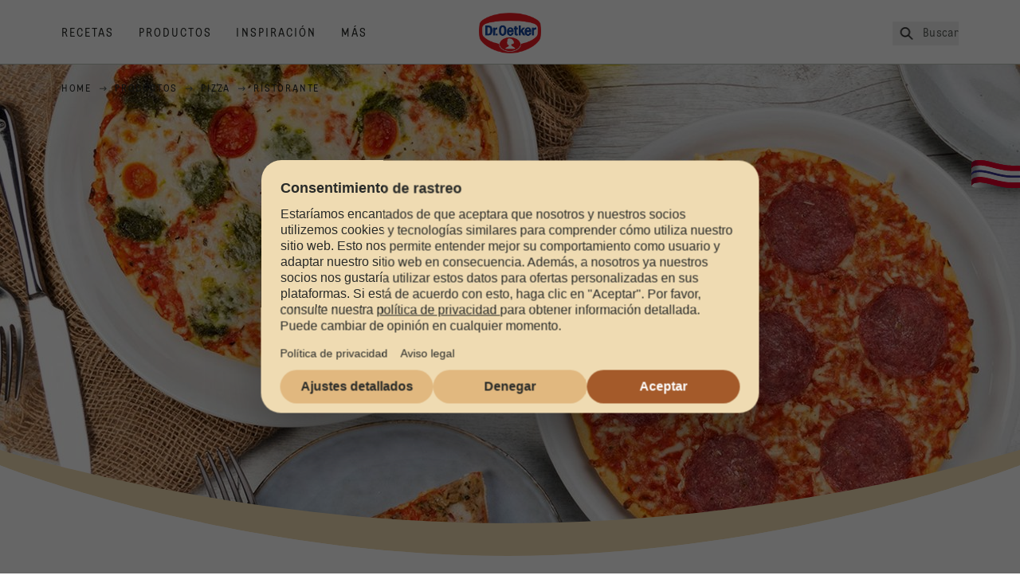

--- FILE ---
content_type: text/html; charset=utf-8
request_url: https://www.oetker.es/productos/s/pizza/ristorante
body_size: 39019
content:
<!DOCTYPE html><html lang="es"><head><meta charSet="utf-8" data-next-head=""/><meta name="viewport" content="width=device-width" data-next-head=""/><title data-next-head="">Pizza Ristorante | Dr. Oetker</title><meta name="robots" content="index,follow" data-next-head=""/><meta name="description" content="Apostamos por la marca italiana, que garantiza la máxima calidad de nuestras pizzas Dr. Oetker." data-next-head=""/><meta property="og:title" content="Pizza Ristorante | Dr. Oetker" data-next-head=""/><meta property="og:description" content="Apostamos por la marca italiana, que garantiza la máxima calidad de nuestras pizzas Dr. Oetker." data-next-head=""/><meta property="og:url" content="https://www.oetker.es/productos/s/pizza/ristorante" data-next-head=""/><meta property="og:type" content="website" data-next-head=""/><meta property="og:locale" content="es_ES" data-next-head=""/><meta property="og:site_name" content="Dr. Oetker" data-next-head=""/><link rel="canonical" href="https://www.oetker.es/productos/s/pizza/ristorante" data-next-head=""/><link rel="icon" href="https://eu-central-1-droetker.graphassets.com/AVtdz8Pl3QxerK0kYX32fz/nMK9tQKiRECSGk6ioNRW" data-next-head=""/><link rel="apple-touch-icon" href="https://eu-central-1-droetker.graphassets.com/AVtdz8Pl3QxerK0kYX32fz/YhYgw7B4SqarLUQFRLHG" data-next-head=""/><meta name="google-site-verification" content="HqLvEdjnoMrj9wfey9HIlB08IyidhAwsoiq_ybqZymQ"/><link rel="preload" href="/_next/static/css/85d7eb65b36e73d8.css" as="style"/><link rel="preload" href="/_next/static/css/5a1ad3a6193b5da2.css" as="style"/><link rel="preload" href="/_next/static/css/8558076c5436e08f.css" as="style"/><link rel="stylesheet" href="/_next/static/css/85d7eb65b36e73d8.css" data-n-g=""/><link rel="stylesheet" href="/_next/static/css/5a1ad3a6193b5da2.css"/><link rel="stylesheet" href="/_next/static/css/8558076c5436e08f.css"/><noscript data-n-css=""></noscript><script defer="" noModule="" src="/_next/static/chunks/polyfills-42372ed130431b0a.js"></script><script defer="" src="/_next/static/chunks/2548.292e3cea20d5c8bd.js"></script><script defer="" src="/_next/static/chunks/1654.310fcfc606810e9f.js"></script><script defer="" src="/_next/static/chunks/3266-2dea26e18201b2b2.js"></script><script defer="" src="/_next/static/chunks/6564-635fd42934697eae.js"></script><script defer="" src="/_next/static/chunks/3598-bfedec618e26285a.js"></script><script defer="" src="/_next/static/chunks/8400.8bf90671b8459872.js"></script><script defer="" src="/_next/static/chunks/1241.a341af0a4a90fcef.js"></script><script defer="" src="/_next/static/chunks/4809-7f0da6631f9384af.js"></script><script defer="" src="/_next/static/chunks/1116.3e0cc1793eeef726.js"></script><script defer="" src="/_next/static/chunks/757.c91b27be6fa18196.js"></script><script defer="" src="/_next/static/chunks/6239.741098a71f95918d.js"></script><script defer="" src="/_next/static/chunks/4996.60f38d09de42feee.js"></script><script defer="" src="/_next/static/chunks/129.49347e3ad9ee2e41.js"></script><script defer="" src="/_next/static/chunks/3793.80ac5b2ffa69836b.js"></script><script defer="" src="/_next/static/chunks/6221-d374e2d465136e8b.js"></script><script defer="" src="/_next/static/chunks/1823.4972d27b5125d239.js"></script><script defer="" src="/_next/static/chunks/3445.de4ef7e85d0d84cb.js"></script><script defer="" src="/_next/static/chunks/3778.fa1e1a64d2437a4c.js"></script><script defer="" src="/_next/static/chunks/708.0342563749ee0260.js"></script><script defer="" src="/_next/static/chunks/3905.15087124cdb2d676.js"></script><script defer="" src="/_next/static/chunks/1040-6d99cb29dd20cc23.js"></script><script defer="" src="/_next/static/chunks/1408.300180bc523a552d.js"></script><script defer="" src="/_next/static/chunks/2639.02c305b0618bf637.js"></script><script defer="" src="/_next/static/chunks/6129.7d6e9095bb147a56.js"></script><script defer="" src="/_next/static/chunks/5231.05bfdb9559e03189.js"></script><script defer="" src="/_next/static/chunks/4784.89ce8446c7b7e4aa.js"></script><script src="/_next/static/chunks/webpack-6d4dc97efc319005.js" defer=""></script><script src="/_next/static/chunks/framework-02167c0e55378b6a.js" defer=""></script><script src="/_next/static/chunks/main-6f0d6e183936e091.js" defer=""></script><script src="/_next/static/chunks/pages/_app-bda7e5c459113c77.js" defer=""></script><script src="/_next/static/chunks/5028-f9104b787d304abb.js" defer=""></script><script src="/_next/static/chunks/6823-08868ba76a28bcb6.js" defer=""></script><script src="/_next/static/chunks/1186-41496cb623c1ffea.js" defer=""></script><script src="/_next/static/chunks/8851-714de3639355ce9f.js" defer=""></script><script src="/_next/static/chunks/2326-74c3af5f9245f293.js" defer=""></script><script src="/_next/static/chunks/2238-0ea63580e1c2f254.js" defer=""></script><script src="/_next/static/chunks/492-81114b473b303920.js" defer=""></script><script src="/_next/static/chunks/pages/products/subcategory/%5B...slug%5D-6b7a4906233cb75e.js" defer=""></script><script src="/_next/static/local/_buildManifest.js" defer=""></script><script src="/_next/static/local/_ssgManifest.js" defer=""></script><style id="__jsx-364258379">:root{--font-neutral:'MomentsText', 'MomentsText Fallback';--font-primary:'MomentsDisplay', 'MomentsDisplay Fallback';--font-secondary:'AugustScript', 'AugustScript Fallback'}</style></head><body class="relative"><div id="__next"><div class=""><style>
    #nprogress {
      pointer-events: none;
    }
    #nprogress .bar {
      background: #29D;
      position: fixed;
      z-index: 9999;
      top: 0;
      left: 0;
      width: 100%;
      height: 3px;
    }
    #nprogress .peg {
      display: block;
      position: absolute;
      right: 0px;
      width: 100px;
      height: 100%;
      box-shadow: 0 0 10px #29D, 0 0 5px #29D;
      opacity: 1;
      -webkit-transform: rotate(3deg) translate(0px, -4px);
      -ms-transform: rotate(3deg) translate(0px, -4px);
      transform: rotate(3deg) translate(0px, -4px);
    }
    #nprogress .spinner {
      display: block;
      position: fixed;
      z-index: 1031;
      top: 15px;
      right: 15px;
    }
    #nprogress .spinner-icon {
      width: 18px;
      height: 18px;
      box-sizing: border-box;
      border: solid 2px transparent;
      border-top-color: #29D;
      border-left-color: #29D;
      border-radius: 50%;
      -webkit-animation: nprogresss-spinner 400ms linear infinite;
      animation: nprogress-spinner 400ms linear infinite;
    }
    .nprogress-custom-parent {
      overflow: hidden;
      position: relative;
    }
    .nprogress-custom-parent #nprogress .spinner,
    .nprogress-custom-parent #nprogress .bar {
      position: absolute;
    }
    @-webkit-keyframes nprogress-spinner {
      0% {
        -webkit-transform: rotate(0deg);
      }
      100% {
        -webkit-transform: rotate(360deg);
      }
    }
    @keyframes nprogress-spinner {
      0% {
        transform: rotate(0deg);
      }
      100% {
        transform: rotate(360deg);
      }
    }
  </style><a href="https://www.oetker.es/apoyo/contacto"><div class="cursor-pointer fixed top-[38px] right-[8px] z-21 -rotate-90 w-[51px] h-[30px] md:w-[61px] md:h-[36px] md:right-0 md:top-[200px] md:rotate-0 transform print:hidden"><img alt="Flag" loading="lazy" width="61" height="36" decoding="async" data-nimg="1" style="color:transparent" srcSet="/_next/static/media/tab.f43c6126.svg?w=64&amp;q=75 1x, /_next/static/media/tab.f43c6126.svg?w=128&amp;q=75 2x" src="/_next/static/media/tab.f43c6126.svg?w=128&amp;q=75"/></div></a><div class="sc-65d476a3-0 eyXIwc sticky top-0 z-50 bg-white h-header print:hidden"></div><div class="max-w-6xl mx-auto"><nav itemScope="" itemType="https://schema.org/BreadcrumbList" data-print="hide" role="navigation" aria-label="Breadcrumb"><ol class="z-45 w-full bg-none md:pt-6 pt-22px pl-20px flex justify-start items-center md:px-small md:flex-wrap md:items-start md:content-start md:h-14 md:flex md:mb-22px bg-breadcrumbs-light absolute"><li itemProp="itemListElement" itemScope="" itemType="https://schema.org/ListItem" class="hidden md:flex ml-0 p-0 before:content-none"><a href="https://www.oetker.es/"><div class="hover:after:w-[98%] hover:after:left-[1%] focus:after:w-[98%] focus:after:left-[1%] relative after:content-[&#x27;&#x27;] after:absolute after:block after:w-[0%] after:transition-all after:duration-[0.5s] after:border-b-white after:border-b after:border-solid after:left-2/4 after:-bottom-px text-darkgray after:border-b-black cursor-pointer" itemProp="item"><div class="m-0 p-0 block text-style-leadxs whitespace-no-wrap" itemProp="name">Home</div></div></a><meta itemProp="position" content="1"/></li><li itemProp="itemListElement" itemScope="" itemType="https://schema.org/ListItem" class="hidden md:flex ml-0 p-0 before:content-none"><div class="transform rotate-180 origin-center mx-2.5 flex items-start md:transform-none mt-1"><svg width="9" height="7" viewBox="0 0 9 7" fill="none" xmlns="http://www.w3.org/2000/svg"><path d="M5.76172 0.515625L5.37109 0.90625C5.29297 1.00391 5.29297 1.14062 5.39062 1.23828L6.95312 2.74219H0.234375C0.0976562 2.74219 0 2.85938 0 2.97656V3.52344C0 3.66016 0.0976562 3.75781 0.234375 3.75781H6.95312L5.39062 5.28125C5.29297 5.37891 5.29297 5.51562 5.37109 5.61328L5.76172 6.00391C5.85938 6.08203 5.99609 6.08203 6.09375 6.00391L8.67188 3.42578C8.75 3.32812 8.75 3.19141 8.67188 3.09375L6.09375 0.515625C5.99609 0.4375 5.85938 0.4375 5.76172 0.515625Z" fill="#5A5E5A"></path></svg></div><a href="https://www.oetker.es/productos"><div class="hover:after:w-[98%] hover:after:left-[1%] focus:after:w-[98%] focus:after:left-[1%] relative after:content-[&#x27;&#x27;] after:absolute after:block after:w-[0%] after:transition-all after:duration-[0.5s] after:border-b-white after:border-b after:border-solid after:left-2/4 after:-bottom-px text-darkgray after:border-b-black cursor-pointer" itemProp="item"><div class="m-0 p-0 block text-style-leadxs whitespace-no-wrap" itemProp="name">Productos</div></div></a><meta itemProp="position" content="2"/></li><li itemProp="itemListElement" itemScope="" itemType="https://schema.org/ListItem" class="hidden md:flex ml-0 p-0 before:content-none"><div class="transform rotate-180 origin-center mx-2.5 flex items-start md:transform-none mt-1"><svg width="9" height="7" viewBox="0 0 9 7" fill="none" xmlns="http://www.w3.org/2000/svg"><path d="M5.76172 0.515625L5.37109 0.90625C5.29297 1.00391 5.29297 1.14062 5.39062 1.23828L6.95312 2.74219H0.234375C0.0976562 2.74219 0 2.85938 0 2.97656V3.52344C0 3.66016 0.0976562 3.75781 0.234375 3.75781H6.95312L5.39062 5.28125C5.29297 5.37891 5.29297 5.51562 5.37109 5.61328L5.76172 6.00391C5.85938 6.08203 5.99609 6.08203 6.09375 6.00391L8.67188 3.42578C8.75 3.32812 8.75 3.19141 8.67188 3.09375L6.09375 0.515625C5.99609 0.4375 5.85938 0.4375 5.76172 0.515625Z" fill="#5A5E5A"></path></svg></div><a href="https://www.oetker.es/productos/c/pizza"><div class="hover:after:w-[98%] hover:after:left-[1%] focus:after:w-[98%] focus:after:left-[1%] relative after:content-[&#x27;&#x27;] after:absolute after:block after:w-[0%] after:transition-all after:duration-[0.5s] after:border-b-white after:border-b after:border-solid after:left-2/4 after:-bottom-px text-darkgray after:border-b-black cursor-pointer" itemProp="item"><div class="m-0 p-0 block text-style-leadxs whitespace-no-wrap" itemProp="name">Pizza</div></div></a><meta itemProp="position" content="3"/></li><li itemProp="itemListElement" itemScope="" itemType="https://schema.org/ListItem" class="hidden md:flex ml-0 p-0 before:content-none"><div class="transform rotate-180 origin-center mx-2.5 flex items-start md:transform-none mt-1"><svg width="9" height="7" viewBox="0 0 9 7" fill="none" xmlns="http://www.w3.org/2000/svg"><path d="M5.76172 0.515625L5.37109 0.90625C5.29297 1.00391 5.29297 1.14062 5.39062 1.23828L6.95312 2.74219H0.234375C0.0976562 2.74219 0 2.85938 0 2.97656V3.52344C0 3.66016 0.0976562 3.75781 0.234375 3.75781H6.95312L5.39062 5.28125C5.29297 5.37891 5.29297 5.51562 5.37109 5.61328L5.76172 6.00391C5.85938 6.08203 5.99609 6.08203 6.09375 6.00391L8.67188 3.42578C8.75 3.32812 8.75 3.19141 8.67188 3.09375L6.09375 0.515625C5.99609 0.4375 5.85938 0.4375 5.76172 0.515625Z" fill="#5A5E5A"></path></svg></div><div class="hover:after:w-[98%] hover:after:left-[1%] focus:after:w-[98%] focus:after:left-[1%] relative after:content-[&#x27;&#x27;] after:absolute after:block after:w-[0%] after:transition-all after:duration-[0.5s] after:border-b-white after:border-b after:border-solid after:left-2/4 after:-bottom-px text-darkgray after:border-b-black after:hidden cursor-default" itemProp="item"><div class="m-0 p-0 block text-style-leadxs whitespace-no-wrap font-medium mb-4" itemProp="name">Ristorante</div></div><meta itemProp="position" content="4"/></li><li itemProp="itemListElement" itemScope="" itemType="https://schema.org/ListItem" class="flex md:hidden ml-0 p-0 before:content-none"><div class="transform rotate-180 origin-center mx-2.5 flex items-start md:transform-none mt-1"><svg width="9" height="7" viewBox="0 0 9 7" fill="none" xmlns="http://www.w3.org/2000/svg"><path d="M5.76172 0.515625L5.37109 0.90625C5.29297 1.00391 5.29297 1.14062 5.39062 1.23828L6.95312 2.74219H0.234375C0.0976562 2.74219 0 2.85938 0 2.97656V3.52344C0 3.66016 0.0976562 3.75781 0.234375 3.75781H6.95312L5.39062 5.28125C5.29297 5.37891 5.29297 5.51562 5.37109 5.61328L5.76172 6.00391C5.85938 6.08203 5.99609 6.08203 6.09375 6.00391L8.67188 3.42578C8.75 3.32812 8.75 3.19141 8.67188 3.09375L6.09375 0.515625C5.99609 0.4375 5.85938 0.4375 5.76172 0.515625Z" fill="#5A5E5A"></path></svg></div><a href="https://www.oetker.es/productos/c/pizza"><div class="hover:after:w-[98%] hover:after:left-[1%] focus:after:w-[98%] focus:after:left-[1%] relative after:content-[&#x27;&#x27;] after:absolute after:block after:w-[0%] after:transition-all after:duration-[0.5s] after:border-b-white after:border-b after:border-solid after:left-2/4 after:-bottom-px text-darkgray after:border-b-black cursor-pointer" itemProp="item"><div class="m-0 p-0 block text-style-leadxs whitespace-no-wrap font-medium mb-4" itemProp="name">Pizza</div></div></a><meta itemProp="position" content="4"/></li></ol></nav><div class="mx-auto flex flex-col items-center mb-30 relative md:mb-40"><div class="curve-mask-top w-full"><div class="textSlider w-75 bg-#00699b bottom-5vh md:bottom-12vh lg:bottom-30px  curve-mask-top bg-brown 
      w-full
        
            overflow-hidden
            max-h-heroCarouselTallMob
            h-75vh
            md:h-heroCarouselTallBannerHeight
             undefined slider-carousel__wrapper"><div class="curve-mask-bottom"></div></div></div><div style="height:30px"></div><div class="relative break-words w-full"><div class="px-small  2xl:px-medium 3xl:px-xlarge w-full"><div class="grid  lg:grid-cols-16 md:grid-cols-16 sm:grid-cols-4 gap-20 mb-5"><div class="col-span-1 lg:col-span-10 md:col-span-10 sm:col-span-4 lg:col-start-4 md:col-start-4 text-center px-1/10"><sup class="m-0 p-0 block text-style-lead top-0 intro-super-text">Productos</sup><div class="main-text-style-md pt-2.5 lg:pb-7.5 md:pb-5 sm:pb-5 intro-title">Dr. Oetker Ristorante</div><p class="m-0 p-0 block text-style-lg intro-text">Gran variedad en sabores para toda la familia. 
Las pizzas Ristorante de Dr. Oetker son las más finas y crujientes del mercado, con abundantes y variados ingredientes de la mejor calidad. Ristorante es la pizza más vendida en toda Europa y es la gama líder en España.</p></div></div></div></div></div><section class="sc-2d59b2f-0 jshsnx max-w-none p-0" id="subcategory-product-grid"><div class="flex flex-col items-center justify-center md:justify-between md:flex-row px-small md:pb-10 pb-0 2xl:px-medium 3xl:px-xlarge w-full"><div class="flex flex-grow justify-center w-full md:mr-14 md:justify-start"></div><div class="flex w-full mt-5 md:mt-0"><div class="flex flex-row flex-wrap items-center justify-center md:flex-nowrap md:justify-end w-full relative z-20"><span class="m-0 p-0 block text-style-md order-4 md:order-1 w-full md:w-auto text-center md:text-left pt-2.5 md:pt-0 whitespace-nowrap">26 resultados</span><div class="order-2 w-full md:w-auto text-center md:text-left flex flex-nowrap justify-center"><button type="button" class="whitespace-nowrap text-xs border rounded-full tracking-xl py-2 px-3.5 leading-4 uppercase md:tracking-normal md:font-primary md:text-2xl md:leading-8 md:border-0 md:rounded-none md:font-medium md:p-0 md:normal-case md:border-b-2 md:border-transparent md:ml-6"><span class="hidden md:inline-block relative top-0.5"><svg width="20" height="20" viewBox="0 0 24 24" fill="none" xmlns="http://www.w3.org/2000/svg"><path d="M6.88686 13.125C5.94155 13.125 5.4689 14.2422 6.1564 14.8867L11.2697 20C11.6564 20.4297 12.3009 20.4297 12.7306 20L17.8439 14.8867C18.4884 14.2422 18.0158 13.125 17.1134 13.125H6.88686ZM17.8439 8.61328L12.7306 3.5C12.3009 3.11328 11.6564 3.11328 11.2697 3.5L6.1564 8.61328C5.4689 9.30078 5.94155 10.375 6.88686 10.375H17.1134C18.0158 10.375 18.4884 9.30078 17.8439 8.61328Z" fill="#292B29"></path></svg></span><span class="md:ml-2">Ordenar por</span></button><button type="button" class="whitespace-nowrap text-xs border rounded-full tracking-xl py-2 px-3.5 leading-4 uppercase md:tracking-normal md:font-primary md:text-2xl md:leading-8 md:border-0 md:rounded-none md:font-medium md:p-0 md:normal-case md:border-b-2 md:border-transparent ml-2.5 md:ml-8"><span class="hidden md:inline-block relative top-0.5"><svg width="26" height="26" viewBox="0 0 24 24" fill="none" xmlns="http://www.w3.org/2000/svg"><path d="M18.4836 4H5.51636C4.17277 4 3.48535 5.62354 4.45399 6.5602L9.51591 11.6182V16.9883C9.51591 17.4879 9.73463 17.925 10.1096 18.2372L12.1094 19.7359C13.078 20.3915 14.5153 19.7671 14.5153 18.5182V11.6182L19.546 6.5602C20.5147 5.62354 19.8272 4 18.4836 4ZM13.0155 10.9937V18.487L11.0157 16.9883V10.9937L5.51636 5.49865H18.5149L13.0155 10.9937Z" fill="#292B29"></path></svg></span><span class="md:ml-2">Filtros<!-- --> <span class="md:hidden">(1)</span></span></button></div></div></div></div><div class="px-small  2xl:px-medium 3xl:px-xlarge w-full"><div class="grid  lg:grid-cols-16 md:grid-cols-8 sm:grid-cols-4 gap-20 mb-5"><div class="col-span-1 col-span-4  "><div class="link-wrapper product-card-wrapper"><div id="card-link-gooey-react«Rqmj6»" class="card-link-component group relative"><a class="absolute top-0 right-0 bottom-0 left-0 bg-transparent overflow-hidden indent-[200%] whitespace-nowrap z-10" area-label="Ristorante Bolognese" href="https://www.oetker.es/productos/p/ristorante-bolognese">Ristorante Bolognese</a><div class="cursor-pointer h-[400px]"><div class="card-container relative flex flex-col items-stretch justify-items-stretch h-full overflow-hidden rounded-2xl"><div class="product-card-image z-[9] relative w-[190px] h-[200px] flex justify-center items-center ml-[50%] -translate-x-1/2 origin-center group-hover:mmmd:translate-x-[-50%] group-hover:mmmd:scale-75 transition-transform duration-[400ms]"><img alt="" loading="lazy" width="800" height="250" decoding="async" data-nimg="1" class="w-full h-full object-contain" style="color:transparent" src="/assets/hygraph/AVtdz8Pl3QxerK0kYX32fz/resize=width:320/cmkg0hq7preia08uu14jqxe7p"/></div><div class="product-card-info w-full px-[19px] text-[color:var(--color-accent, inherit)] rounded-b-2xl border-x border-b border-x-[#BBC4BA] border-b-[#BBC4BA] border-t-0 pt-[52px] pb-[30px] group-hover:border-0 group-hover:text-[color:var(--color-accent)] absolute bottom-0 group-hover:bg-cake"><div class="relative"><svg xmlns="http://www.w3.org/2000/svg" viewBox="0 0 624 28" class="curve-svg group-hover:[&amp;&gt;path]:text-[color:var(--color-accent)] group-hover:[&amp;&gt;path]:border-0 group-hover:[&amp;&gt;path]:fill-cake [&amp;&gt;path]:fill-none  -left-[19px] w-[calc(100%+38px)] absolute bottom-[calc(100%+72px)]"><path stroke="var(--color-accent, #BBC4BA)" d="M16 203C7.16344 203 0 195.837 0 187V21.351C0 21.351 143.433 -1.4836e-05 313.3 0C483.167 1.48361e-05 624 21.3511 624 21.3511V187C624 195.837 616.836 203 608 203H16Z"></path></svg><div class="m-0 p-0 block text-style-lead text-darkgray text-opacity-75 h-[18px] truncate text-center mb-2 mt-[22px]">Pizza<span class="px-2">/</span>Ristorante</div><h2 class="main-text-style-xxs text-center tracking-xs h-[93px] overflow-hidden flex justify-center line-clamp-3 text-accent">Ristorante Bolognese</h2><div class="mmmd:max-h-0 mmmd:text-inherit mmmd:opacity-0 mmmd:pb-0 mmmd:transition-max-h-200 mmmd:transition-opacity group-hover:max-h-[100px] group-hover:opacity-100 transition-max-h duration-[800ms] transition-opacity"><div class="text-center h-fit"><div class="m-0 p-0 block text-style-lead pt-6 inline text-base font-medium tracking-widest">Ver producto</div><span aria-hidden="true" class="ml-18"><div class="inline align-middle text-inherit"><svg preserveAspectRatio="none" width="21" height="21" viewBox="0 0 24 24" fill="currentColor" aria-hidden="true" xmlns="http://www.w3.org/2000/svg" class="inline align-top"><path d="M16.5781 6.1875L16.2031 6.51562C16.0156 6.75 16.0156 7.07812 16.2031 7.3125L20.1406 11.2031H2.5625C2.23438 11.2031 2 11.4844 2 11.7656V12.2344C2 12.5625 2.23438 12.7969 2.5625 12.7969H20.1406L16.2031 16.7344C16.0156 16.9688 16.0156 17.2969 16.2031 17.5312L16.5781 17.8594C16.7656 18.0938 17.1406 18.0938 17.375 17.8594L22.8125 12.4219C23.0469 12.1875 23.0469 11.8594 22.8125 11.625L17.375 6.1875C17.1406 5.95312 16.7656 5.95312 16.5781 6.1875Z"></path></svg></div></span></div></div></div></div></div></div></div></div></div><div class="col-span-1 col-span-4  "><div class="link-wrapper product-card-wrapper"><div id="card-link-gooey-react«R1amj6»" class="card-link-component group relative"><a class="absolute top-0 right-0 bottom-0 left-0 bg-transparent overflow-hidden indent-[200%] whitespace-nowrap z-10" area-label="Ristorante Prosciutto" href="https://www.oetker.es/productos/p/ristorante-prosciutto">Ristorante Prosciutto</a><div class="cursor-pointer h-[400px]"><div class="card-container relative flex flex-col items-stretch justify-items-stretch h-full overflow-hidden rounded-2xl"><div class="product-card-image z-[9] relative w-[190px] h-[200px] flex justify-center items-center ml-[50%] -translate-x-1/2 origin-center group-hover:mmmd:translate-x-[-50%] group-hover:mmmd:scale-75 transition-transform duration-[400ms]"><img alt="" loading="lazy" width="800" height="250" decoding="async" data-nimg="1" class="w-full h-full object-contain" style="color:transparent" src="/assets/hygraph/AVtdz8Pl3QxerK0kYX32fz/resize=width:320/cmkg0fe7cqu7p07ususqhit01"/></div><div class="product-card-info w-full px-[19px] text-[color:var(--color-accent, inherit)] rounded-b-2xl border-x border-b border-x-[#BBC4BA] border-b-[#BBC4BA] border-t-0 pt-[52px] pb-[30px] group-hover:border-0 group-hover:text-[color:var(--color-accent)] absolute bottom-0 group-hover:bg-cake"><div class="relative"><svg xmlns="http://www.w3.org/2000/svg" viewBox="0 0 624 28" class="curve-svg group-hover:[&amp;&gt;path]:text-[color:var(--color-accent)] group-hover:[&amp;&gt;path]:border-0 group-hover:[&amp;&gt;path]:fill-cake [&amp;&gt;path]:fill-none  -left-[19px] w-[calc(100%+38px)] absolute bottom-[calc(100%+72px)]"><path stroke="var(--color-accent, #BBC4BA)" d="M16 203C7.16344 203 0 195.837 0 187V21.351C0 21.351 143.433 -1.4836e-05 313.3 0C483.167 1.48361e-05 624 21.3511 624 21.3511V187C624 195.837 616.836 203 608 203H16Z"></path></svg><div class="m-0 p-0 block text-style-lead text-darkgray text-opacity-75 h-[18px] truncate text-center mb-2 mt-[22px]">Pizza<span class="px-2">/</span>Ristorante</div><h2 class="main-text-style-xxs text-center tracking-xs h-[93px] overflow-hidden flex justify-center line-clamp-3 text-accent">Ristorante Prosciutto</h2><div class="mmmd:max-h-0 mmmd:text-inherit mmmd:opacity-0 mmmd:pb-0 mmmd:transition-max-h-200 mmmd:transition-opacity group-hover:max-h-[100px] group-hover:opacity-100 transition-max-h duration-[800ms] transition-opacity"><div class="text-center h-fit"><div class="m-0 p-0 block text-style-lead pt-6 inline text-base font-medium tracking-widest">Ver producto</div><span aria-hidden="true" class="ml-18"><div class="inline align-middle text-inherit"><svg preserveAspectRatio="none" width="21" height="21" viewBox="0 0 24 24" fill="currentColor" aria-hidden="true" xmlns="http://www.w3.org/2000/svg" class="inline align-top"><path d="M16.5781 6.1875L16.2031 6.51562C16.0156 6.75 16.0156 7.07812 16.2031 7.3125L20.1406 11.2031H2.5625C2.23438 11.2031 2 11.4844 2 11.7656V12.2344C2 12.5625 2.23438 12.7969 2.5625 12.7969H20.1406L16.2031 16.7344C16.0156 16.9688 16.0156 17.2969 16.2031 17.5312L16.5781 17.8594C16.7656 18.0938 17.1406 18.0938 17.375 17.8594L22.8125 12.4219C23.0469 12.1875 23.0469 11.8594 22.8125 11.625L17.375 6.1875C17.1406 5.95312 16.7656 5.95312 16.5781 6.1875Z"></path></svg></div></span></div></div></div></div></div></div></div></div></div><div class="col-span-1 col-span-4  "><div class="link-wrapper product-card-wrapper"><div id="card-link-gooey-react«R1qmj6»" class="card-link-component group relative"><a class="absolute top-0 right-0 bottom-0 left-0 bg-transparent overflow-hidden indent-[200%] whitespace-nowrap z-10" area-label="Ristorante Tonno" href="https://www.oetker.es/productos/p/ristorante-tonno">Ristorante Tonno</a><div class="cursor-pointer h-[400px]"><div class="card-container relative flex flex-col items-stretch justify-items-stretch h-full overflow-hidden rounded-2xl"><div class="product-card-image z-[9] relative w-[190px] h-[200px] flex justify-center items-center ml-[50%] -translate-x-1/2 origin-center group-hover:mmmd:translate-x-[-50%] group-hover:mmmd:scale-75 transition-transform duration-[400ms]"><img alt="" loading="lazy" width="800" height="250" decoding="async" data-nimg="1" class="w-full h-full object-contain" style="color:transparent" src="/assets/hygraph/AVtdz8Pl3QxerK0kYX32fz/resize=width:320/cmkd5ph3mf3ye07uvrergm4ky"/></div><div class="product-card-info w-full px-[19px] text-[color:var(--color-accent, inherit)] rounded-b-2xl border-x border-b border-x-[#BBC4BA] border-b-[#BBC4BA] border-t-0 pt-[52px] pb-[30px] group-hover:border-0 group-hover:text-[color:var(--color-accent)] absolute bottom-0 group-hover:bg-cake"><div class="relative"><svg xmlns="http://www.w3.org/2000/svg" viewBox="0 0 624 28" class="curve-svg group-hover:[&amp;&gt;path]:text-[color:var(--color-accent)] group-hover:[&amp;&gt;path]:border-0 group-hover:[&amp;&gt;path]:fill-cake [&amp;&gt;path]:fill-none  -left-[19px] w-[calc(100%+38px)] absolute bottom-[calc(100%+72px)]"><path stroke="var(--color-accent, #BBC4BA)" d="M16 203C7.16344 203 0 195.837 0 187V21.351C0 21.351 143.433 -1.4836e-05 313.3 0C483.167 1.48361e-05 624 21.3511 624 21.3511V187C624 195.837 616.836 203 608 203H16Z"></path></svg><div class="m-0 p-0 block text-style-lead text-darkgray text-opacity-75 h-[18px] truncate text-center mb-2 mt-[22px]">Pizza<span class="px-2">/</span>Ristorante</div><h2 class="main-text-style-xxs text-center tracking-xs h-[93px] overflow-hidden flex justify-center line-clamp-3 text-accent">Ristorante Tonno</h2><div class="mmmd:max-h-0 mmmd:text-inherit mmmd:opacity-0 mmmd:pb-0 mmmd:transition-max-h-200 mmmd:transition-opacity group-hover:max-h-[100px] group-hover:opacity-100 transition-max-h duration-[800ms] transition-opacity"><div class="text-center h-fit"><div class="m-0 p-0 block text-style-lead pt-6 inline text-base font-medium tracking-widest">Ver producto</div><span aria-hidden="true" class="ml-18"><div class="inline align-middle text-inherit"><svg preserveAspectRatio="none" width="21" height="21" viewBox="0 0 24 24" fill="currentColor" aria-hidden="true" xmlns="http://www.w3.org/2000/svg" class="inline align-top"><path d="M16.5781 6.1875L16.2031 6.51562C16.0156 6.75 16.0156 7.07812 16.2031 7.3125L20.1406 11.2031H2.5625C2.23438 11.2031 2 11.4844 2 11.7656V12.2344C2 12.5625 2.23438 12.7969 2.5625 12.7969H20.1406L16.2031 16.7344C16.0156 16.9688 16.0156 17.2969 16.2031 17.5312L16.5781 17.8594C16.7656 18.0938 17.1406 18.0938 17.375 17.8594L22.8125 12.4219C23.0469 12.1875 23.0469 11.8594 22.8125 11.625L17.375 6.1875C17.1406 5.95312 16.7656 5.95312 16.5781 6.1875Z"></path></svg></div></span></div></div></div></div></div></div></div></div></div><div class="col-span-1 col-span-4  "><div class="link-wrapper product-card-wrapper"><div id="card-link-gooey-react«R2amj6»" class="card-link-component group relative"><a class="absolute top-0 right-0 bottom-0 left-0 bg-transparent overflow-hidden indent-[200%] whitespace-nowrap z-10" area-label="Ristorante Salame Sin Gluten" href="https://www.oetker.es/productos/p/ristorante-salame-sin-gluten">Ristorante Salame Sin Gluten</a><div class="cursor-pointer h-[400px]"><div class="card-container relative flex flex-col items-stretch justify-items-stretch h-full overflow-hidden rounded-2xl"><div class="product-card-image z-[9] relative w-[190px] h-[200px] flex justify-center items-center ml-[50%] -translate-x-1/2 origin-center group-hover:mmmd:translate-x-[-50%] group-hover:mmmd:scale-75 transition-transform duration-[400ms]"><img alt="" loading="lazy" width="800" height="250" decoding="async" data-nimg="1" class="w-full h-full object-contain" style="color:transparent" src="/assets/hygraph/AVtdz8Pl3QxerK0kYX32fz/resize=width:320/cmk7fuph1ab0u07w7vdfy5od3"/></div><div class="product-card-info w-full px-[19px] text-[color:var(--color-accent, inherit)] rounded-b-2xl border-x border-b border-x-[#BBC4BA] border-b-[#BBC4BA] border-t-0 pt-[52px] pb-[30px] group-hover:border-0 group-hover:text-[color:var(--color-accent)] absolute bottom-0 group-hover:bg-cake"><div class="relative"><svg xmlns="http://www.w3.org/2000/svg" viewBox="0 0 624 28" class="curve-svg group-hover:[&amp;&gt;path]:text-[color:var(--color-accent)] group-hover:[&amp;&gt;path]:border-0 group-hover:[&amp;&gt;path]:fill-cake [&amp;&gt;path]:fill-none  -left-[19px] w-[calc(100%+38px)] absolute bottom-[calc(100%+72px)]"><path stroke="var(--color-accent, #BBC4BA)" d="M16 203C7.16344 203 0 195.837 0 187V21.351C0 21.351 143.433 -1.4836e-05 313.3 0C483.167 1.48361e-05 624 21.3511 624 21.3511V187C624 195.837 616.836 203 608 203H16Z"></path></svg><div class="m-0 p-0 block text-style-lead text-darkgray text-opacity-75 h-[18px] truncate text-center mb-2 mt-[22px]">Pizza<span class="px-2">/</span>Ristorante</div><h2 class="main-text-style-xxs text-center tracking-xs h-[93px] overflow-hidden flex justify-center line-clamp-3 text-accent">Ristorante Salame Sin Gluten</h2><div class="mmmd:max-h-0 mmmd:text-inherit mmmd:opacity-0 mmmd:pb-0 mmmd:transition-max-h-200 mmmd:transition-opacity group-hover:max-h-[100px] group-hover:opacity-100 transition-max-h duration-[800ms] transition-opacity"><div class="text-center h-fit"><div class="m-0 p-0 block text-style-lead pt-6 inline text-base font-medium tracking-widest">Ver producto</div><span aria-hidden="true" class="ml-18"><div class="inline align-middle text-inherit"><svg preserveAspectRatio="none" width="21" height="21" viewBox="0 0 24 24" fill="currentColor" aria-hidden="true" xmlns="http://www.w3.org/2000/svg" class="inline align-top"><path d="M16.5781 6.1875L16.2031 6.51562C16.0156 6.75 16.0156 7.07812 16.2031 7.3125L20.1406 11.2031H2.5625C2.23438 11.2031 2 11.4844 2 11.7656V12.2344C2 12.5625 2.23438 12.7969 2.5625 12.7969H20.1406L16.2031 16.7344C16.0156 16.9688 16.0156 17.2969 16.2031 17.5312L16.5781 17.8594C16.7656 18.0938 17.1406 18.0938 17.375 17.8594L22.8125 12.4219C23.0469 12.1875 23.0469 11.8594 22.8125 11.625L17.375 6.1875C17.1406 5.95312 16.7656 5.95312 16.5781 6.1875Z"></path></svg></div></span></div></div></div></div></div></div></div></div></div><div class="col-span-1 col-span-4  "><div class="link-wrapper product-card-wrapper"><div id="card-link-gooey-react«R2qmj6»" class="card-link-component group relative"><a class="absolute top-0 right-0 bottom-0 left-0 bg-transparent overflow-hidden indent-[200%] whitespace-nowrap z-10" area-label="Ristorante Speciale" href="https://www.oetker.es/productos/p/ristorante-speciale">Ristorante Speciale</a><div class="cursor-pointer h-[400px]"><div class="card-container relative flex flex-col items-stretch justify-items-stretch h-full overflow-hidden rounded-2xl"><div class="product-card-image z-[9] relative w-[190px] h-[200px] flex justify-center items-center ml-[50%] -translate-x-1/2 origin-center group-hover:mmmd:translate-x-[-50%] group-hover:mmmd:scale-75 transition-transform duration-[400ms]"><img alt="" loading="lazy" width="800" height="250" decoding="async" data-nimg="1" class="w-full h-full object-contain" style="color:transparent" src="/assets/hygraph/AVtdz8Pl3QxerK0kYX32fz/resize=width:320/cmk4ku5e5ek0l07w4nb4wmwei"/></div><div class="product-card-info w-full px-[19px] text-[color:var(--color-accent, inherit)] rounded-b-2xl border-x border-b border-x-[#BBC4BA] border-b-[#BBC4BA] border-t-0 pt-[52px] pb-[30px] group-hover:border-0 group-hover:text-[color:var(--color-accent)] absolute bottom-0 group-hover:bg-cake"><div class="relative"><svg xmlns="http://www.w3.org/2000/svg" viewBox="0 0 624 28" class="curve-svg group-hover:[&amp;&gt;path]:text-[color:var(--color-accent)] group-hover:[&amp;&gt;path]:border-0 group-hover:[&amp;&gt;path]:fill-cake [&amp;&gt;path]:fill-none  -left-[19px] w-[calc(100%+38px)] absolute bottom-[calc(100%+72px)]"><path stroke="var(--color-accent, #BBC4BA)" d="M16 203C7.16344 203 0 195.837 0 187V21.351C0 21.351 143.433 -1.4836e-05 313.3 0C483.167 1.48361e-05 624 21.3511 624 21.3511V187C624 195.837 616.836 203 608 203H16Z"></path></svg><div class="m-0 p-0 block text-style-lead text-darkgray text-opacity-75 h-[18px] truncate text-center mb-2 mt-[22px]">Pizza<span class="px-2">/</span>Ristorante</div><h2 class="main-text-style-xxs text-center tracking-xs h-[93px] overflow-hidden flex justify-center line-clamp-3 text-accent">Ristorante Speciale</h2><div class="mmmd:max-h-0 mmmd:text-inherit mmmd:opacity-0 mmmd:pb-0 mmmd:transition-max-h-200 mmmd:transition-opacity group-hover:max-h-[100px] group-hover:opacity-100 transition-max-h duration-[800ms] transition-opacity"><div class="text-center h-fit"><div class="m-0 p-0 block text-style-lead pt-6 inline text-base font-medium tracking-widest">Ver producto</div><span aria-hidden="true" class="ml-18"><div class="inline align-middle text-inherit"><svg preserveAspectRatio="none" width="21" height="21" viewBox="0 0 24 24" fill="currentColor" aria-hidden="true" xmlns="http://www.w3.org/2000/svg" class="inline align-top"><path d="M16.5781 6.1875L16.2031 6.51562C16.0156 6.75 16.0156 7.07812 16.2031 7.3125L20.1406 11.2031H2.5625C2.23438 11.2031 2 11.4844 2 11.7656V12.2344C2 12.5625 2.23438 12.7969 2.5625 12.7969H20.1406L16.2031 16.7344C16.0156 16.9688 16.0156 17.2969 16.2031 17.5312L16.5781 17.8594C16.7656 18.0938 17.1406 18.0938 17.375 17.8594L22.8125 12.4219C23.0469 12.1875 23.0469 11.8594 22.8125 11.625L17.375 6.1875C17.1406 5.95312 16.7656 5.95312 16.5781 6.1875Z"></path></svg></div></span></div></div></div></div></div></div></div></div></div><div class="col-span-1 col-span-4  "><div class="link-wrapper product-card-wrapper"><div id="card-link-gooey-react«R3amj6»" class="card-link-component group relative"><a class="absolute top-0 right-0 bottom-0 left-0 bg-transparent overflow-hidden indent-[200%] whitespace-nowrap z-10" area-label="Ristorante Pollo" href="https://www.oetker.es/productos/p/ristorante-pollo">Ristorante Pollo</a><div class="cursor-pointer h-[400px]"><div class="card-container relative flex flex-col items-stretch justify-items-stretch h-full overflow-hidden rounded-2xl"><div class="product-card-image z-[9] relative w-[190px] h-[200px] flex justify-center items-center ml-[50%] -translate-x-1/2 origin-center group-hover:mmmd:translate-x-[-50%] group-hover:mmmd:scale-75 transition-transform duration-[400ms]"><img alt="" loading="lazy" width="800" height="250" decoding="async" data-nimg="1" class="w-full h-full object-contain" style="color:transparent" src="/assets/hygraph/AVtdz8Pl3QxerK0kYX32fz/resize=width:320/cmk4ktv7keu490evzera9qix9"/></div><div class="product-card-info w-full px-[19px] text-[color:var(--color-accent, inherit)] rounded-b-2xl border-x border-b border-x-[#BBC4BA] border-b-[#BBC4BA] border-t-0 pt-[52px] pb-[30px] group-hover:border-0 group-hover:text-[color:var(--color-accent)] absolute bottom-0 group-hover:bg-cake"><div class="relative"><svg xmlns="http://www.w3.org/2000/svg" viewBox="0 0 624 28" class="curve-svg group-hover:[&amp;&gt;path]:text-[color:var(--color-accent)] group-hover:[&amp;&gt;path]:border-0 group-hover:[&amp;&gt;path]:fill-cake [&amp;&gt;path]:fill-none  -left-[19px] w-[calc(100%+38px)] absolute bottom-[calc(100%+72px)]"><path stroke="var(--color-accent, #BBC4BA)" d="M16 203C7.16344 203 0 195.837 0 187V21.351C0 21.351 143.433 -1.4836e-05 313.3 0C483.167 1.48361e-05 624 21.3511 624 21.3511V187C624 195.837 616.836 203 608 203H16Z"></path></svg><div class="m-0 p-0 block text-style-lead text-darkgray text-opacity-75 h-[18px] truncate text-center mb-2 mt-[22px]">Pizza<span class="px-2">/</span>Ristorante</div><h2 class="main-text-style-xxs text-center tracking-xs h-[93px] overflow-hidden flex justify-center line-clamp-3 text-accent">Ristorante Pollo</h2><div class="mmmd:max-h-0 mmmd:text-inherit mmmd:opacity-0 mmmd:pb-0 mmmd:transition-max-h-200 mmmd:transition-opacity group-hover:max-h-[100px] group-hover:opacity-100 transition-max-h duration-[800ms] transition-opacity"><div class="text-center h-fit"><div class="m-0 p-0 block text-style-lead pt-6 inline text-base font-medium tracking-widest">Ver producto</div><span aria-hidden="true" class="ml-18"><div class="inline align-middle text-inherit"><svg preserveAspectRatio="none" width="21" height="21" viewBox="0 0 24 24" fill="currentColor" aria-hidden="true" xmlns="http://www.w3.org/2000/svg" class="inline align-top"><path d="M16.5781 6.1875L16.2031 6.51562C16.0156 6.75 16.0156 7.07812 16.2031 7.3125L20.1406 11.2031H2.5625C2.23438 11.2031 2 11.4844 2 11.7656V12.2344C2 12.5625 2.23438 12.7969 2.5625 12.7969H20.1406L16.2031 16.7344C16.0156 16.9688 16.0156 17.2969 16.2031 17.5312L16.5781 17.8594C16.7656 18.0938 17.1406 18.0938 17.375 17.8594L22.8125 12.4219C23.0469 12.1875 23.0469 11.8594 22.8125 11.625L17.375 6.1875C17.1406 5.95312 16.7656 5.95312 16.5781 6.1875Z"></path></svg></div></span></div></div></div></div></div></div></div></div></div><div class="col-span-1 lg:col-span-8 md:col-span-8 sm:col-span-4  product-grid-big"><div class="link-wrapper product-card-wrapper"><div id="card-link-gooey-react«R3qmj6»" class="card-link-component group relative"><a class="absolute top-0 right-0 bottom-0 left-0 bg-transparent overflow-hidden indent-[200%] whitespace-nowrap z-10" area-label="Ristorante Mozzarella Sin Gluten" href="https://www.oetker.es/productos/p/ristorante-mozzarella-sin-gluten">Ristorante Mozzarella Sin Gluten</a><div class="cursor-pointer h-[400px]"><div class="card-container relative flex flex-col items-stretch justify-items-stretch h-full overflow-hidden rounded-2xl"><div class="product-card-image z-[9] relative w-[190px] h-[200px] flex justify-center items-center ml-[50%] -translate-x-1/2 origin-center group-hover:mmmd:translate-x-[-50%] group-hover:mmmd:scale-75 transition-transform duration-[400ms]"><img alt="" loading="lazy" width="800" height="250" decoding="async" data-nimg="1" class="w-full h-full object-contain" style="color:transparent" src="/assets/hygraph/AVtdz8Pl3QxerK0kYX32fz/resize=width:320/cmk1q0otqws1w07uov53uhunz"/></div><div class="product-card-info w-full px-[19px] text-[color:var(--color-accent, inherit)] rounded-b-2xl border-x border-b border-x-[#BBC4BA] border-b-[#BBC4BA] border-t-0 pt-[52px] pb-[30px] group-hover:border-0 group-hover:text-[color:var(--color-accent)] absolute bottom-0 group-hover:bg-cake"><div class="relative"><svg xmlns="http://www.w3.org/2000/svg" viewBox="0 0 624 28" class="curve-svg group-hover:[&amp;&gt;path]:text-[color:var(--color-accent)] group-hover:[&amp;&gt;path]:border-0 group-hover:[&amp;&gt;path]:fill-cake [&amp;&gt;path]:fill-none  -left-[19px] w-[calc(100%+38px)] absolute bottom-[calc(100%+72px)]"><path stroke="var(--color-accent, #BBC4BA)" d="M16 203C7.16344 203 0 195.837 0 187V21.351C0 21.351 143.433 -1.4836e-05 313.3 0C483.167 1.48361e-05 624 21.3511 624 21.3511V187C624 195.837 616.836 203 608 203H16Z"></path></svg><div class="m-0 p-0 block text-style-lead text-darkgray text-opacity-75 h-[18px] truncate text-center mb-2 mt-[22px]">Pizza<span class="px-2">/</span>Ristorante</div><h2 class="main-text-style-xxs text-center tracking-xs h-[93px] overflow-hidden flex justify-center line-clamp-3 text-accent">Ristorante Mozzarella Sin Gluten</h2><div class="mmmd:max-h-0 mmmd:text-inherit mmmd:opacity-0 mmmd:pb-0 mmmd:transition-max-h-200 mmmd:transition-opacity group-hover:max-h-[100px] group-hover:opacity-100 transition-max-h duration-[800ms] transition-opacity"><div class="text-center h-fit"><div class="m-0 p-0 block text-style-lead pt-6 inline text-base font-medium tracking-widest">Ver producto</div><span aria-hidden="true" class="ml-18"><div class="inline align-middle text-inherit"><svg preserveAspectRatio="none" width="21" height="21" viewBox="0 0 24 24" fill="currentColor" aria-hidden="true" xmlns="http://www.w3.org/2000/svg" class="inline align-top"><path d="M16.5781 6.1875L16.2031 6.51562C16.0156 6.75 16.0156 7.07812 16.2031 7.3125L20.1406 11.2031H2.5625C2.23438 11.2031 2 11.4844 2 11.7656V12.2344C2 12.5625 2.23438 12.7969 2.5625 12.7969H20.1406L16.2031 16.7344C16.0156 16.9688 16.0156 17.2969 16.2031 17.5312L16.5781 17.8594C16.7656 18.0938 17.1406 18.0938 17.375 17.8594L22.8125 12.4219C23.0469 12.1875 23.0469 11.8594 22.8125 11.625L17.375 6.1875C17.1406 5.95312 16.7656 5.95312 16.5781 6.1875Z"></path></svg></div></span></div></div></div></div></div></div></div></div></div><div class="col-span-1 col-span-4  "><div class="link-wrapper product-card-wrapper"><div id="card-link-gooey-react«R4amj6»" class="card-link-component group relative"><a class="absolute top-0 right-0 bottom-0 left-0 bg-transparent overflow-hidden indent-[200%] whitespace-nowrap z-10" area-label="Ristorante Hawaii" href="https://www.oetker.es/productos/p/ristorante-hawaii">Ristorante Hawaii</a><div class="cursor-pointer h-[400px]"><div class="card-container relative flex flex-col items-stretch justify-items-stretch h-full overflow-hidden rounded-2xl"><div class="product-card-image z-[9] relative w-[190px] h-[200px] flex justify-center items-center ml-[50%] -translate-x-1/2 origin-center group-hover:mmmd:translate-x-[-50%] group-hover:mmmd:scale-75 transition-transform duration-[400ms]"><img alt="" loading="lazy" width="800" height="250" decoding="async" data-nimg="1" class="w-full h-full object-contain" style="color:transparent" src="/assets/hygraph/AVtdz8Pl3QxerK0kYX32fz/resize=width:320/cmk1q0et1wr6807uo6fn4odxe"/></div><div class="product-card-info w-full px-[19px] text-[color:var(--color-accent, inherit)] rounded-b-2xl border-x border-b border-x-[#BBC4BA] border-b-[#BBC4BA] border-t-0 pt-[52px] pb-[30px] group-hover:border-0 group-hover:text-[color:var(--color-accent)] absolute bottom-0 group-hover:bg-cake"><div class="relative"><svg xmlns="http://www.w3.org/2000/svg" viewBox="0 0 624 28" class="curve-svg group-hover:[&amp;&gt;path]:text-[color:var(--color-accent)] group-hover:[&amp;&gt;path]:border-0 group-hover:[&amp;&gt;path]:fill-cake [&amp;&gt;path]:fill-none  -left-[19px] w-[calc(100%+38px)] absolute bottom-[calc(100%+72px)]"><path stroke="var(--color-accent, #BBC4BA)" d="M16 203C7.16344 203 0 195.837 0 187V21.351C0 21.351 143.433 -1.4836e-05 313.3 0C483.167 1.48361e-05 624 21.3511 624 21.3511V187C624 195.837 616.836 203 608 203H16Z"></path></svg><div class="m-0 p-0 block text-style-lead text-darkgray text-opacity-75 h-[18px] truncate text-center mb-2 mt-[22px]">Pizza<span class="px-2">/</span>Ristorante</div><h2 class="main-text-style-xxs text-center tracking-xs h-[93px] overflow-hidden flex justify-center line-clamp-3 text-accent">Ristorante Hawaii</h2><div class="mmmd:max-h-0 mmmd:text-inherit mmmd:opacity-0 mmmd:pb-0 mmmd:transition-max-h-200 mmmd:transition-opacity group-hover:max-h-[100px] group-hover:opacity-100 transition-max-h duration-[800ms] transition-opacity"><div class="text-center h-fit"><div class="m-0 p-0 block text-style-lead pt-6 inline text-base font-medium tracking-widest">Ver producto</div><span aria-hidden="true" class="ml-18"><div class="inline align-middle text-inherit"><svg preserveAspectRatio="none" width="21" height="21" viewBox="0 0 24 24" fill="currentColor" aria-hidden="true" xmlns="http://www.w3.org/2000/svg" class="inline align-top"><path d="M16.5781 6.1875L16.2031 6.51562C16.0156 6.75 16.0156 7.07812 16.2031 7.3125L20.1406 11.2031H2.5625C2.23438 11.2031 2 11.4844 2 11.7656V12.2344C2 12.5625 2.23438 12.7969 2.5625 12.7969H20.1406L16.2031 16.7344C16.0156 16.9688 16.0156 17.2969 16.2031 17.5312L16.5781 17.8594C16.7656 18.0938 17.1406 18.0938 17.375 17.8594L22.8125 12.4219C23.0469 12.1875 23.0469 11.8594 22.8125 11.625L17.375 6.1875C17.1406 5.95312 16.7656 5.95312 16.5781 6.1875Z"></path></svg></div></span></div></div></div></div></div></div></div></div></div><div class="col-span-1 col-span-4  "><div class="link-wrapper product-card-wrapper"><div id="card-link-gooey-react«R4qmj6»" class="card-link-component group relative"><a class="absolute top-0 right-0 bottom-0 left-0 bg-transparent overflow-hidden indent-[200%] whitespace-nowrap z-10" area-label="Ristorante al Salame Vegano" href="https://www.oetker.es/productos/p/ristorante-al-salame-vegano">Ristorante al Salame Vegano</a><div class="cursor-pointer h-[400px]"><div class="card-container relative flex flex-col items-stretch justify-items-stretch h-full overflow-hidden rounded-2xl"><div class="product-card-image z-[9] relative w-[190px] h-[200px] flex justify-center items-center ml-[50%] -translate-x-1/2 origin-center group-hover:mmmd:translate-x-[-50%] group-hover:mmmd:scale-75 transition-transform duration-[400ms]"><img alt="" loading="lazy" width="800" height="250" decoding="async" data-nimg="1" class="w-full h-full object-contain" style="color:transparent" src="/assets/hygraph/AVtdz8Pl3QxerK0kYX32fz/resize=width:320/cmjxh4kg58eh407uuqjvz1zm0"/></div><div class="product-card-info w-full px-[19px] text-[color:var(--color-accent, inherit)] rounded-b-2xl border-x border-b border-x-[#BBC4BA] border-b-[#BBC4BA] border-t-0 pt-[52px] pb-[30px] group-hover:border-0 group-hover:text-[color:var(--color-accent)] absolute bottom-0 group-hover:bg-cake"><div class="relative"><svg xmlns="http://www.w3.org/2000/svg" viewBox="0 0 624 28" class="curve-svg group-hover:[&amp;&gt;path]:text-[color:var(--color-accent)] group-hover:[&amp;&gt;path]:border-0 group-hover:[&amp;&gt;path]:fill-cake [&amp;&gt;path]:fill-none  -left-[19px] w-[calc(100%+38px)] absolute bottom-[calc(100%+72px)]"><path stroke="var(--color-accent, #BBC4BA)" d="M16 203C7.16344 203 0 195.837 0 187V21.351C0 21.351 143.433 -1.4836e-05 313.3 0C483.167 1.48361e-05 624 21.3511 624 21.3511V187C624 195.837 616.836 203 608 203H16Z"></path></svg><div class="m-0 p-0 block text-style-lead text-darkgray text-opacity-75 h-[18px] truncate text-center mb-2 mt-[22px]">Pizza<span class="px-2">/</span>Ristorante</div><h2 class="main-text-style-xxs text-center tracking-xs h-[93px] overflow-hidden flex justify-center line-clamp-3 text-accent">Ristorante al Salame Vegano</h2><div class="mmmd:max-h-0 mmmd:text-inherit mmmd:opacity-0 mmmd:pb-0 mmmd:transition-max-h-200 mmmd:transition-opacity group-hover:max-h-[100px] group-hover:opacity-100 transition-max-h duration-[800ms] transition-opacity"><div class="text-center h-fit"><div class="m-0 p-0 block text-style-lead pt-6 inline text-base font-medium tracking-widest">Ver producto</div><span aria-hidden="true" class="ml-18"><div class="inline align-middle text-inherit"><svg preserveAspectRatio="none" width="21" height="21" viewBox="0 0 24 24" fill="currentColor" aria-hidden="true" xmlns="http://www.w3.org/2000/svg" class="inline align-top"><path d="M16.5781 6.1875L16.2031 6.51562C16.0156 6.75 16.0156 7.07812 16.2031 7.3125L20.1406 11.2031H2.5625C2.23438 11.2031 2 11.4844 2 11.7656V12.2344C2 12.5625 2.23438 12.7969 2.5625 12.7969H20.1406L16.2031 16.7344C16.0156 16.9688 16.0156 17.2969 16.2031 17.5312L16.5781 17.8594C16.7656 18.0938 17.1406 18.0938 17.375 17.8594L22.8125 12.4219C23.0469 12.1875 23.0469 11.8594 22.8125 11.625L17.375 6.1875C17.1406 5.95312 16.7656 5.95312 16.5781 6.1875Z"></path></svg></div></span></div></div></div></div></div></div></div></div></div><div class="col-span-1 col-span-4  "><div class="link-wrapper product-card-wrapper"><div id="card-link-gooey-react«R5amj6»" class="card-link-component group relative"><a class="absolute top-0 right-0 bottom-0 left-0 bg-transparent overflow-hidden indent-[200%] whitespace-nowrap z-10" area-label="Ristorante Vegetale" href="https://www.oetker.es/productos/p/ristorante-vegetale">Ristorante Vegetale</a><div class="cursor-pointer h-[400px]"><div class="card-container relative flex flex-col items-stretch justify-items-stretch h-full overflow-hidden rounded-2xl"><div class="product-card-image z-[9] relative w-[190px] h-[200px] flex justify-center items-center ml-[50%] -translate-x-1/2 origin-center group-hover:mmmd:translate-x-[-50%] group-hover:mmmd:scale-75 transition-transform duration-[400ms]"><img alt="" loading="lazy" width="800" height="250" decoding="async" data-nimg="1" class="w-full h-full object-contain" style="color:transparent" src="/assets/hygraph/AVtdz8Pl3QxerK0kYX32fz/resize=width:320/cmjxgw81m7j9207w01fb7ohm2"/></div><div class="product-card-info w-full px-[19px] text-[color:var(--color-accent, inherit)] rounded-b-2xl border-x border-b border-x-[#BBC4BA] border-b-[#BBC4BA] border-t-0 pt-[52px] pb-[30px] group-hover:border-0 group-hover:text-[color:var(--color-accent)] absolute bottom-0 group-hover:bg-cake"><div class="relative"><svg xmlns="http://www.w3.org/2000/svg" viewBox="0 0 624 28" class="curve-svg group-hover:[&amp;&gt;path]:text-[color:var(--color-accent)] group-hover:[&amp;&gt;path]:border-0 group-hover:[&amp;&gt;path]:fill-cake [&amp;&gt;path]:fill-none  -left-[19px] w-[calc(100%+38px)] absolute bottom-[calc(100%+72px)]"><path stroke="var(--color-accent, #BBC4BA)" d="M16 203C7.16344 203 0 195.837 0 187V21.351C0 21.351 143.433 -1.4836e-05 313.3 0C483.167 1.48361e-05 624 21.3511 624 21.3511V187C624 195.837 616.836 203 608 203H16Z"></path></svg><div class="m-0 p-0 block text-style-lead text-darkgray text-opacity-75 h-[18px] truncate text-center mb-2 mt-[22px]">Pizza<span class="px-2">/</span>Ristorante</div><h2 class="main-text-style-xxs text-center tracking-xs h-[93px] overflow-hidden flex justify-center line-clamp-3 text-accent">Ristorante Vegetale</h2><div class="mmmd:max-h-0 mmmd:text-inherit mmmd:opacity-0 mmmd:pb-0 mmmd:transition-max-h-200 mmmd:transition-opacity group-hover:max-h-[100px] group-hover:opacity-100 transition-max-h duration-[800ms] transition-opacity"><div class="text-center h-fit"><div class="m-0 p-0 block text-style-lead pt-6 inline text-base font-medium tracking-widest">Ver producto</div><span aria-hidden="true" class="ml-18"><div class="inline align-middle text-inherit"><svg preserveAspectRatio="none" width="21" height="21" viewBox="0 0 24 24" fill="currentColor" aria-hidden="true" xmlns="http://www.w3.org/2000/svg" class="inline align-top"><path d="M16.5781 6.1875L16.2031 6.51562C16.0156 6.75 16.0156 7.07812 16.2031 7.3125L20.1406 11.2031H2.5625C2.23438 11.2031 2 11.4844 2 11.7656V12.2344C2 12.5625 2.23438 12.7969 2.5625 12.7969H20.1406L16.2031 16.7344C16.0156 16.9688 16.0156 17.2969 16.2031 17.5312L16.5781 17.8594C16.7656 18.0938 17.1406 18.0938 17.375 17.8594L22.8125 12.4219C23.0469 12.1875 23.0469 11.8594 22.8125 11.625L17.375 6.1875C17.1406 5.95312 16.7656 5.95312 16.5781 6.1875Z"></path></svg></div></span></div></div></div></div></div></div></div></div></div><div class="col-span-1 col-span-4  "><div class="link-wrapper product-card-wrapper"><div id="card-link-gooey-react«R5qmj6»" class="card-link-component group relative"><a class="absolute top-0 right-0 bottom-0 left-0 bg-transparent overflow-hidden indent-[200%] whitespace-nowrap z-10" area-label="Ristorante Pepperoni-Salame" href="https://www.oetker.es/productos/p/ristorante-pepperoni-salame">Ristorante Pepperoni-Salame</a><div class="cursor-pointer h-[400px]"><div class="card-container relative flex flex-col items-stretch justify-items-stretch h-full overflow-hidden rounded-2xl"><div class="product-card-image z-[9] relative w-[190px] h-[200px] flex justify-center items-center ml-[50%] -translate-x-1/2 origin-center group-hover:mmmd:translate-x-[-50%] group-hover:mmmd:scale-75 transition-transform duration-[400ms]"><img alt="" loading="lazy" width="800" height="250" decoding="async" data-nimg="1" class="w-full h-full object-contain" style="color:transparent" src="/assets/hygraph/AVtdz8Pl3QxerK0kYX32fz/resize=width:320/cmjxh3h638sgy07uo3o8qwjh5"/></div><div class="product-card-info w-full px-[19px] text-[color:var(--color-accent, inherit)] rounded-b-2xl border-x border-b border-x-[#BBC4BA] border-b-[#BBC4BA] border-t-0 pt-[52px] pb-[30px] group-hover:border-0 group-hover:text-[color:var(--color-accent)] absolute bottom-0 group-hover:bg-cake"><div class="relative"><svg xmlns="http://www.w3.org/2000/svg" viewBox="0 0 624 28" class="curve-svg group-hover:[&amp;&gt;path]:text-[color:var(--color-accent)] group-hover:[&amp;&gt;path]:border-0 group-hover:[&amp;&gt;path]:fill-cake [&amp;&gt;path]:fill-none  -left-[19px] w-[calc(100%+38px)] absolute bottom-[calc(100%+72px)]"><path stroke="var(--color-accent, #BBC4BA)" d="M16 203C7.16344 203 0 195.837 0 187V21.351C0 21.351 143.433 -1.4836e-05 313.3 0C483.167 1.48361e-05 624 21.3511 624 21.3511V187C624 195.837 616.836 203 608 203H16Z"></path></svg><div class="m-0 p-0 block text-style-lead text-darkgray text-opacity-75 h-[18px] truncate text-center mb-2 mt-[22px]">Pizza<span class="px-2">/</span>Ristorante</div><h2 class="main-text-style-xxs text-center tracking-xs h-[93px] overflow-hidden flex justify-center line-clamp-3 text-accent">Ristorante Pepperoni-Salame</h2><div class="mmmd:max-h-0 mmmd:text-inherit mmmd:opacity-0 mmmd:pb-0 mmmd:transition-max-h-200 mmmd:transition-opacity group-hover:max-h-[100px] group-hover:opacity-100 transition-max-h duration-[800ms] transition-opacity"><div class="text-center h-fit"><div class="m-0 p-0 block text-style-lead pt-6 inline text-base font-medium tracking-widest">Ver producto</div><span aria-hidden="true" class="ml-18"><div class="inline align-middle text-inherit"><svg preserveAspectRatio="none" width="21" height="21" viewBox="0 0 24 24" fill="currentColor" aria-hidden="true" xmlns="http://www.w3.org/2000/svg" class="inline align-top"><path d="M16.5781 6.1875L16.2031 6.51562C16.0156 6.75 16.0156 7.07812 16.2031 7.3125L20.1406 11.2031H2.5625C2.23438 11.2031 2 11.4844 2 11.7656V12.2344C2 12.5625 2.23438 12.7969 2.5625 12.7969H20.1406L16.2031 16.7344C16.0156 16.9688 16.0156 17.2969 16.2031 17.5312L16.5781 17.8594C16.7656 18.0938 17.1406 18.0938 17.375 17.8594L22.8125 12.4219C23.0469 12.1875 23.0469 11.8594 22.8125 11.625L17.375 6.1875C17.1406 5.95312 16.7656 5.95312 16.5781 6.1875Z"></path></svg></div></span></div></div></div></div></div></div></div></div></div><div class="col-span-1 col-span-4  "><div class="link-wrapper product-card-wrapper"><div id="card-link-gooey-react«R6amj6»" class="card-link-component group relative"><a class="absolute top-0 right-0 bottom-0 left-0 bg-transparent overflow-hidden indent-[200%] whitespace-nowrap z-10" area-label="Ristorante Salame Mozzarella Pesto" href="https://www.oetker.es/productos/p/ristorante-salame-mozzarella-pesto">Ristorante Salame Mozzarella Pesto</a><div class="cursor-pointer h-[400px]"><div class="card-container relative flex flex-col items-stretch justify-items-stretch h-full overflow-hidden rounded-2xl"><div class="product-card-image z-[9] relative w-[190px] h-[200px] flex justify-center items-center ml-[50%] -translate-x-1/2 origin-center group-hover:mmmd:translate-x-[-50%] group-hover:mmmd:scale-75 transition-transform duration-[400ms]"><img alt="" loading="lazy" width="800" height="250" decoding="async" data-nimg="1" class="w-full h-full object-contain" style="color:transparent" src="/assets/hygraph/AVtdz8Pl3QxerK0kYX32fz/resize=width:320/cmjxh2xcw83dt07w0bw75y00v"/></div><div class="product-card-info w-full px-[19px] text-[color:var(--color-accent, inherit)] rounded-b-2xl border-x border-b border-x-[#BBC4BA] border-b-[#BBC4BA] border-t-0 pt-[52px] pb-[30px] group-hover:border-0 group-hover:text-[color:var(--color-accent)] absolute bottom-0 group-hover:bg-cake"><div class="relative"><svg xmlns="http://www.w3.org/2000/svg" viewBox="0 0 624 28" class="curve-svg group-hover:[&amp;&gt;path]:text-[color:var(--color-accent)] group-hover:[&amp;&gt;path]:border-0 group-hover:[&amp;&gt;path]:fill-cake [&amp;&gt;path]:fill-none  -left-[19px] w-[calc(100%+38px)] absolute bottom-[calc(100%+72px)]"><path stroke="var(--color-accent, #BBC4BA)" d="M16 203C7.16344 203 0 195.837 0 187V21.351C0 21.351 143.433 -1.4836e-05 313.3 0C483.167 1.48361e-05 624 21.3511 624 21.3511V187C624 195.837 616.836 203 608 203H16Z"></path></svg><div class="m-0 p-0 block text-style-lead text-darkgray text-opacity-75 h-[18px] truncate text-center mb-2 mt-[22px]">Pizza<span class="px-2">/</span>Ristorante</div><h2 class="main-text-style-xxs text-center tracking-xs h-[93px] overflow-hidden flex justify-center line-clamp-3 text-accent">Ristorante Salame Mozzarella Pesto</h2><div class="mmmd:max-h-0 mmmd:text-inherit mmmd:opacity-0 mmmd:pb-0 mmmd:transition-max-h-200 mmmd:transition-opacity group-hover:max-h-[100px] group-hover:opacity-100 transition-max-h duration-[800ms] transition-opacity"><div class="text-center h-fit"><div class="m-0 p-0 block text-style-lead pt-6 inline text-base font-medium tracking-widest">Ver producto</div><span aria-hidden="true" class="ml-18"><div class="inline align-middle text-inherit"><svg preserveAspectRatio="none" width="21" height="21" viewBox="0 0 24 24" fill="currentColor" aria-hidden="true" xmlns="http://www.w3.org/2000/svg" class="inline align-top"><path d="M16.5781 6.1875L16.2031 6.51562C16.0156 6.75 16.0156 7.07812 16.2031 7.3125L20.1406 11.2031H2.5625C2.23438 11.2031 2 11.4844 2 11.7656V12.2344C2 12.5625 2.23438 12.7969 2.5625 12.7969H20.1406L16.2031 16.7344C16.0156 16.9688 16.0156 17.2969 16.2031 17.5312L16.5781 17.8594C16.7656 18.0938 17.1406 18.0938 17.375 17.8594L22.8125 12.4219C23.0469 12.1875 23.0469 11.8594 22.8125 11.625L17.375 6.1875C17.1406 5.95312 16.7656 5.95312 16.5781 6.1875Z"></path></svg></div></span></div></div></div></div></div></div></div></div></div><div class="col-span-1 col-span-4  "><div class="link-wrapper product-card-wrapper"><div id="card-link-gooey-react«R6qmj6»" class="card-link-component group relative"><a class="absolute top-0 right-0 bottom-0 left-0 bg-transparent overflow-hidden indent-[200%] whitespace-nowrap z-10" area-label="Ristorante Diavola" href="https://www.oetker.es/productos/p/ristorante-diavola">Ristorante Diavola</a><div class="cursor-pointer h-[400px]"><div class="card-container relative flex flex-col items-stretch justify-items-stretch h-full overflow-hidden rounded-2xl"><div class="product-card-image z-[9] relative w-[190px] h-[200px] flex justify-center items-center ml-[50%] -translate-x-1/2 origin-center group-hover:mmmd:translate-x-[-50%] group-hover:mmmd:scale-75 transition-transform duration-[400ms]"><img alt="" loading="lazy" width="800" height="250" decoding="async" data-nimg="1" class="w-full h-full object-contain" style="color:transparent" src="/assets/hygraph/AVtdz8Pl3QxerK0kYX32fz/resize=width:320/cmjxh22tz870p07uumo7nqhj3"/></div><div class="product-card-info w-full px-[19px] text-[color:var(--color-accent, inherit)] rounded-b-2xl border-x border-b border-x-[#BBC4BA] border-b-[#BBC4BA] border-t-0 pt-[52px] pb-[30px] group-hover:border-0 group-hover:text-[color:var(--color-accent)] absolute bottom-0 group-hover:bg-cake"><div class="relative"><svg xmlns="http://www.w3.org/2000/svg" viewBox="0 0 624 28" class="curve-svg group-hover:[&amp;&gt;path]:text-[color:var(--color-accent)] group-hover:[&amp;&gt;path]:border-0 group-hover:[&amp;&gt;path]:fill-cake [&amp;&gt;path]:fill-none  -left-[19px] w-[calc(100%+38px)] absolute bottom-[calc(100%+72px)]"><path stroke="var(--color-accent, #BBC4BA)" d="M16 203C7.16344 203 0 195.837 0 187V21.351C0 21.351 143.433 -1.4836e-05 313.3 0C483.167 1.48361e-05 624 21.3511 624 21.3511V187C624 195.837 616.836 203 608 203H16Z"></path></svg><div class="m-0 p-0 block text-style-lead text-darkgray text-opacity-75 h-[18px] truncate text-center mb-2 mt-[22px]">Pizza<span class="px-2">/</span>Ristorante</div><h2 class="main-text-style-xxs text-center tracking-xs h-[93px] overflow-hidden flex justify-center line-clamp-3 text-accent">Ristorante Diavola</h2><div class="mmmd:max-h-0 mmmd:text-inherit mmmd:opacity-0 mmmd:pb-0 mmmd:transition-max-h-200 mmmd:transition-opacity group-hover:max-h-[100px] group-hover:opacity-100 transition-max-h duration-[800ms] transition-opacity"><div class="text-center h-fit"><div class="m-0 p-0 block text-style-lead pt-6 inline text-base font-medium tracking-widest">Ver producto</div><span aria-hidden="true" class="ml-18"><div class="inline align-middle text-inherit"><svg preserveAspectRatio="none" width="21" height="21" viewBox="0 0 24 24" fill="currentColor" aria-hidden="true" xmlns="http://www.w3.org/2000/svg" class="inline align-top"><path d="M16.5781 6.1875L16.2031 6.51562C16.0156 6.75 16.0156 7.07812 16.2031 7.3125L20.1406 11.2031H2.5625C2.23438 11.2031 2 11.4844 2 11.7656V12.2344C2 12.5625 2.23438 12.7969 2.5625 12.7969H20.1406L16.2031 16.7344C16.0156 16.9688 16.0156 17.2969 16.2031 17.5312L16.5781 17.8594C16.7656 18.0938 17.1406 18.0938 17.375 17.8594L22.8125 12.4219C23.0469 12.1875 23.0469 11.8594 22.8125 11.625L17.375 6.1875C17.1406 5.95312 16.7656 5.95312 16.5781 6.1875Z"></path></svg></div></span></div></div></div></div></div></div></div></div></div><div class="col-span-1 col-span-4  "><div class="link-wrapper product-card-wrapper"><div id="card-link-gooey-react«R7amj6»" class="card-link-component group relative"><a class="absolute top-0 right-0 bottom-0 left-0 bg-transparent overflow-hidden indent-[200%] whitespace-nowrap z-10" area-label="Ristorante Mozzarella" href="https://www.oetker.es/productos/p/ristorante-mozzarella">Ristorante Mozzarella</a><div class="cursor-pointer h-[400px]"><div class="card-container relative flex flex-col items-stretch justify-items-stretch h-full overflow-hidden rounded-2xl"><div class="product-card-image z-[9] relative w-[190px] h-[200px] flex justify-center items-center ml-[50%] -translate-x-1/2 origin-center group-hover:mmmd:translate-x-[-50%] group-hover:mmmd:scale-75 transition-transform duration-[400ms]"><img alt="" loading="lazy" width="800" height="250" decoding="async" data-nimg="1" class="w-full h-full object-contain" style="color:transparent" src="/assets/hygraph/AVtdz8Pl3QxerK0kYX32fz/resize=width:320/cmjxh1t188nrc07uo08gn4jgx"/></div><div class="product-card-info w-full px-[19px] text-[color:var(--color-accent, inherit)] rounded-b-2xl border-x border-b border-x-[#BBC4BA] border-b-[#BBC4BA] border-t-0 pt-[52px] pb-[30px] group-hover:border-0 group-hover:text-[color:var(--color-accent)] absolute bottom-0 group-hover:bg-cake"><div class="relative"><svg xmlns="http://www.w3.org/2000/svg" viewBox="0 0 624 28" class="curve-svg group-hover:[&amp;&gt;path]:text-[color:var(--color-accent)] group-hover:[&amp;&gt;path]:border-0 group-hover:[&amp;&gt;path]:fill-cake [&amp;&gt;path]:fill-none  -left-[19px] w-[calc(100%+38px)] absolute bottom-[calc(100%+72px)]"><path stroke="var(--color-accent, #BBC4BA)" d="M16 203C7.16344 203 0 195.837 0 187V21.351C0 21.351 143.433 -1.4836e-05 313.3 0C483.167 1.48361e-05 624 21.3511 624 21.3511V187C624 195.837 616.836 203 608 203H16Z"></path></svg><div class="m-0 p-0 block text-style-lead text-darkgray text-opacity-75 h-[18px] truncate text-center mb-2 mt-[22px]">Pizza<span class="px-2">/</span>Ristorante</div><h2 class="main-text-style-xxs text-center tracking-xs h-[93px] overflow-hidden flex justify-center line-clamp-3 text-accent">Ristorante Mozzarella</h2><div class="mmmd:max-h-0 mmmd:text-inherit mmmd:opacity-0 mmmd:pb-0 mmmd:transition-max-h-200 mmmd:transition-opacity group-hover:max-h-[100px] group-hover:opacity-100 transition-max-h duration-[800ms] transition-opacity"><div class="text-center h-fit"><div class="m-0 p-0 block text-style-lead pt-6 inline text-base font-medium tracking-widest">Ver producto</div><span aria-hidden="true" class="ml-18"><div class="inline align-middle text-inherit"><svg preserveAspectRatio="none" width="21" height="21" viewBox="0 0 24 24" fill="currentColor" aria-hidden="true" xmlns="http://www.w3.org/2000/svg" class="inline align-top"><path d="M16.5781 6.1875L16.2031 6.51562C16.0156 6.75 16.0156 7.07812 16.2031 7.3125L20.1406 11.2031H2.5625C2.23438 11.2031 2 11.4844 2 11.7656V12.2344C2 12.5625 2.23438 12.7969 2.5625 12.7969H20.1406L16.2031 16.7344C16.0156 16.9688 16.0156 17.2969 16.2031 17.5312L16.5781 17.8594C16.7656 18.0938 17.1406 18.0938 17.375 17.8594L22.8125 12.4219C23.0469 12.1875 23.0469 11.8594 22.8125 11.625L17.375 6.1875C17.1406 5.95312 16.7656 5.95312 16.5781 6.1875Z"></path></svg></div></span></div></div></div></div></div></div></div></div></div><div class="col-span-1 col-span-4  "><div class="link-wrapper product-card-wrapper"><div id="card-link-gooey-react«R7qmj6»" class="card-link-component group relative"><a class="absolute top-0 right-0 bottom-0 left-0 bg-transparent overflow-hidden indent-[200%] whitespace-nowrap z-10" area-label="Ristorante Funghi" href="https://www.oetker.es/productos/p/ristorante-funghi">Ristorante Funghi</a><div class="cursor-pointer h-[400px]"><div class="card-container relative flex flex-col items-stretch justify-items-stretch h-full overflow-hidden rounded-2xl"><div class="product-card-image z-[9] relative w-[190px] h-[200px] flex justify-center items-center ml-[50%] -translate-x-1/2 origin-center group-hover:mmmd:translate-x-[-50%] group-hover:mmmd:scale-75 transition-transform duration-[400ms]"><img alt="" loading="lazy" width="800" height="250" decoding="async" data-nimg="1" class="w-full h-full object-contain" style="color:transparent" src="/assets/hygraph/AVtdz8Pl3QxerK0kYX32fz/resize=width:320/cmjxh932a9ci807uttbyataha"/></div><div class="product-card-info w-full px-[19px] text-[color:var(--color-accent, inherit)] rounded-b-2xl border-x border-b border-x-[#BBC4BA] border-b-[#BBC4BA] border-t-0 pt-[52px] pb-[30px] group-hover:border-0 group-hover:text-[color:var(--color-accent)] absolute bottom-0 group-hover:bg-cake"><div class="relative"><svg xmlns="http://www.w3.org/2000/svg" viewBox="0 0 624 28" class="curve-svg group-hover:[&amp;&gt;path]:text-[color:var(--color-accent)] group-hover:[&amp;&gt;path]:border-0 group-hover:[&amp;&gt;path]:fill-cake [&amp;&gt;path]:fill-none  -left-[19px] w-[calc(100%+38px)] absolute bottom-[calc(100%+72px)]"><path stroke="var(--color-accent, #BBC4BA)" d="M16 203C7.16344 203 0 195.837 0 187V21.351C0 21.351 143.433 -1.4836e-05 313.3 0C483.167 1.48361e-05 624 21.3511 624 21.3511V187C624 195.837 616.836 203 608 203H16Z"></path></svg><div class="m-0 p-0 block text-style-lead text-darkgray text-opacity-75 h-[18px] truncate text-center mb-2 mt-[22px]">Pizza<span class="px-2">/</span>Ristorante</div><h2 class="main-text-style-xxs text-center tracking-xs h-[93px] overflow-hidden flex justify-center line-clamp-3 text-accent">Ristorante Funghi</h2><div class="mmmd:max-h-0 mmmd:text-inherit mmmd:opacity-0 mmmd:pb-0 mmmd:transition-max-h-200 mmmd:transition-opacity group-hover:max-h-[100px] group-hover:opacity-100 transition-max-h duration-[800ms] transition-opacity"><div class="text-center h-fit"><div class="m-0 p-0 block text-style-lead pt-6 inline text-base font-medium tracking-widest">Ver producto</div><span aria-hidden="true" class="ml-18"><div class="inline align-middle text-inherit"><svg preserveAspectRatio="none" width="21" height="21" viewBox="0 0 24 24" fill="currentColor" aria-hidden="true" xmlns="http://www.w3.org/2000/svg" class="inline align-top"><path d="M16.5781 6.1875L16.2031 6.51562C16.0156 6.75 16.0156 7.07812 16.2031 7.3125L20.1406 11.2031H2.5625C2.23438 11.2031 2 11.4844 2 11.7656V12.2344C2 12.5625 2.23438 12.7969 2.5625 12.7969H20.1406L16.2031 16.7344C16.0156 16.9688 16.0156 17.2969 16.2031 17.5312L16.5781 17.8594C16.7656 18.0938 17.1406 18.0938 17.375 17.8594L22.8125 12.4219C23.0469 12.1875 23.0469 11.8594 22.8125 11.625L17.375 6.1875C17.1406 5.95312 16.7656 5.95312 16.5781 6.1875Z"></path></svg></div></span></div></div></div></div></div></div></div></div></div><div class="col-span-1 col-span-4  "><div class="link-wrapper product-card-wrapper"><div id="card-link-gooey-react«R8amj6»" class="card-link-component group relative"><a class="absolute top-0 right-0 bottom-0 left-0 bg-transparent overflow-hidden indent-[200%] whitespace-nowrap z-10" area-label="Ristorante Spinaci" href="https://www.oetker.es/productos/p/ristorante-spinaci">Ristorante Spinaci</a><div class="cursor-pointer h-[400px]"><div class="card-container relative flex flex-col items-stretch justify-items-stretch h-full overflow-hidden rounded-2xl"><div class="product-card-image z-[9] relative w-[190px] h-[200px] flex justify-center items-center ml-[50%] -translate-x-1/2 origin-center group-hover:mmmd:translate-x-[-50%] group-hover:mmmd:scale-75 transition-transform duration-[400ms]"><img alt="" loading="lazy" width="800" height="250" decoding="async" data-nimg="1" class="w-full h-full object-contain" style="color:transparent" src="/assets/hygraph/AVtdz8Pl3QxerK0kYX32fz/resize=width:320/cmjxgt5un83pi07utefoqfcpf"/></div><div class="product-card-info w-full px-[19px] text-[color:var(--color-accent, inherit)] rounded-b-2xl border-x border-b border-x-[#BBC4BA] border-b-[#BBC4BA] border-t-0 pt-[52px] pb-[30px] group-hover:border-0 group-hover:text-[color:var(--color-accent)] absolute bottom-0 group-hover:bg-cake"><div class="relative"><svg xmlns="http://www.w3.org/2000/svg" viewBox="0 0 624 28" class="curve-svg group-hover:[&amp;&gt;path]:text-[color:var(--color-accent)] group-hover:[&amp;&gt;path]:border-0 group-hover:[&amp;&gt;path]:fill-cake [&amp;&gt;path]:fill-none  -left-[19px] w-[calc(100%+38px)] absolute bottom-[calc(100%+72px)]"><path stroke="var(--color-accent, #BBC4BA)" d="M16 203C7.16344 203 0 195.837 0 187V21.351C0 21.351 143.433 -1.4836e-05 313.3 0C483.167 1.48361e-05 624 21.3511 624 21.3511V187C624 195.837 616.836 203 608 203H16Z"></path></svg><div class="m-0 p-0 block text-style-lead text-darkgray text-opacity-75 h-[18px] truncate text-center mb-2 mt-[22px]">Pizza<span class="px-2">/</span>Ristorante</div><h2 class="main-text-style-xxs text-center tracking-xs h-[93px] overflow-hidden flex justify-center line-clamp-3 text-accent">Ristorante Spinaci</h2><div class="mmmd:max-h-0 mmmd:text-inherit mmmd:opacity-0 mmmd:pb-0 mmmd:transition-max-h-200 mmmd:transition-opacity group-hover:max-h-[100px] group-hover:opacity-100 transition-max-h duration-[800ms] transition-opacity"><div class="text-center h-fit"><div class="m-0 p-0 block text-style-lead pt-6 inline text-base font-medium tracking-widest">Ver producto</div><span aria-hidden="true" class="ml-18"><div class="inline align-middle text-inherit"><svg preserveAspectRatio="none" width="21" height="21" viewBox="0 0 24 24" fill="currentColor" aria-hidden="true" xmlns="http://www.w3.org/2000/svg" class="inline align-top"><path d="M16.5781 6.1875L16.2031 6.51562C16.0156 6.75 16.0156 7.07812 16.2031 7.3125L20.1406 11.2031H2.5625C2.23438 11.2031 2 11.4844 2 11.7656V12.2344C2 12.5625 2.23438 12.7969 2.5625 12.7969H20.1406L16.2031 16.7344C16.0156 16.9688 16.0156 17.2969 16.2031 17.5312L16.5781 17.8594C16.7656 18.0938 17.1406 18.0938 17.375 17.8594L22.8125 12.4219C23.0469 12.1875 23.0469 11.8594 22.8125 11.625L17.375 6.1875C17.1406 5.95312 16.7656 5.95312 16.5781 6.1875Z"></path></svg></div></span></div></div></div></div></div></div></div></div></div></div></div><div class="text-center"><button type="button"><span class="sr-only">Mostrar más</span><div type="button"><div width="200" height="50" class="sc-da93d04b-0 fRoaEU"><div width="200" height="50" class="sc-da93d04b-1 eOzIkB"></div><div width="200" height="50" class="sc-da93d04b-2 gJFvWa">Mostrar más</div></div></div></button></div></section><section class="print:hidden relative min-w-full overflow-hidden meta-ball-container" id="metaball-container"><div class="bg-origin-border bg-full bg-no-repeat bg-left-top relative px-4 content-slider-wrapper" style="background-image:url()"><div class="sc-56c67770-3 eqzAPR"><div class="sc-56c67770-1 bTkeLM"><svg viewBox="0 0 320 23" fill="none" xmlns="http://www.w3.org/2000/svg" class="content-slider__top-curve"><path d="m 320,0 v 22.8436 c 0,0 -73.556,-19.843576 -160.667,-19.843584 C 72.2222,3.000009 3.77286e-6,22.8436 3.77286e-6,22.8436 L 0,0 Z" fill="#ffffff"></path></svg></div><div class="sc-56c67770-2 fRYAzz"><svg viewBox="0 0 320 22.677164" fill="none" xmlns="http://www.w3.org/2000/svg" class="content-slider__bottom-curve"><path d="M 0,22.677165 V 0 C 0,0 73.5557,19.8436 160.667,19.8436 247.778,19.8436 320,0 320,0 v 22.677165 z" fill="#ffffff"></path></svg></div></div><div class="flex flex-col items-center text-center"><h3 class="main-text-style-sm pb-8">Ristorante Spot</h3></div><div class="sc-56c67770-0 kKLswc"><div class="max-w-[900px] mx-auto"><div class="sc-56c67770-5 iKdbe"><div class="flex flex-col items-center"><div class="inline w-full"><div class="relative flex flex-col h-full"><span class="left-2/4 top-2/4 absolute cursor-pointer sm:w-20 sm:h-20 md:w-108 md:h-108 z-10 sc-56c67770-4 ewkmaM"><button type="button"><svg width="100%" height="100%" viewBox="0 0 109 108" fill="none" xmlns="http://www.w3.org/2000/svg"><title>Play</title><circle cx="54.5" cy="54" r="54" transform="rotate(-90 54.5 54)" fill="#A45A2A"></circle><path d="M48.5 42L64.5 54.0003L48.5 66V42Z" fill="#ffffff" stroke="#ffffff" stroke-width="2" stroke-linecap="round" stroke-linejoin="round"></path><circle cx="54.5" cy="54" r="42" stroke="#ffffff" stroke-width="2"></circle></svg></button></span><div class="relative w-full h-full aspect-h-9 aspect-w-16"><img alt="(max-width: 767px)" loading="lazy" width="1278" height="1278" decoding="async" data-nimg="1" class="object-center object-cover hidden [@media(max-width:767px)]:block " style="color:transparent" sizes="(max-width: 768px) 33vw, (max-width: 1200px) 50vw, 100vw" srcSet="/assets/hygraph/AVtdz8Pl3QxerK0kYX32fz/compress=metadata:true/quality=value:75/output=format:webp/resize=fit:max,width:700/vkDr2xFkTBSkACmvHMib?opt 640w, /assets/hygraph/AVtdz8Pl3QxerK0kYX32fz/compress=metadata:true/quality=value:75/output=format:webp/resize=fit:max,width:700/vkDr2xFkTBSkACmvHMib?opt 1024w, /assets/hygraph/AVtdz8Pl3QxerK0kYX32fz/compress=metadata:true/quality=value:75/output=format:webp/resize=fit:max,width:700/vkDr2xFkTBSkACmvHMib?opt 1920w" src="/assets/hygraph/AVtdz8Pl3QxerK0kYX32fz/compress=metadata:true/quality=value:75/output=format:webp/resize=fit:max,width:700/vkDr2xFkTBSkACmvHMib?opt"/><img alt="(min-width: 768px)" loading="lazy" width="1278" height="1278" decoding="async" data-nimg="1" class="object-center object-cover hidden [@media(min-width:768px)]:block " style="color:transparent" sizes="(max-width: 768px) 33vw, (max-width: 1200px) 50vw, 100vw" srcSet="/assets/hygraph/AVtdz8Pl3QxerK0kYX32fz/compress=metadata:true/quality=value:75/output=format:webp/resize=fit:max,width:1200/vkDr2xFkTBSkACmvHMib?opt 640w, /assets/hygraph/AVtdz8Pl3QxerK0kYX32fz/compress=metadata:true/quality=value:75/output=format:webp/resize=fit:max,width:1200/vkDr2xFkTBSkACmvHMib?opt 1024w, /assets/hygraph/AVtdz8Pl3QxerK0kYX32fz/compress=metadata:true/quality=value:75/output=format:webp/resize=fit:max,width:1200/vkDr2xFkTBSkACmvHMib?opt 1920w" src="/assets/hygraph/AVtdz8Pl3QxerK0kYX32fz/compress=metadata:true/quality=value:75/output=format:webp/resize=fit:max,width:1200/vkDr2xFkTBSkACmvHMib?opt"/></div></div></div></div></div></div></div></div></section><div class="px-small  2xl:px-medium 3xl:px-xlarge w-full"><div class="grid  lg:grid-cols-16 md:grid-cols-16 sm:grid-cols-4 gap-20 mb-5"><div class="col-span-1 lg:col-span-14 md:col-span-14 sm:col-span-4 lg:col-start-2 md:col-start-2 "><div data-accordion-component="Accordion" class="title-toggle-pos-center border-b border-[#bbc4ba]"><div data-accordion-component="AccordionItem" class="border-t border-[#bbc4ba] first:border-t-0"><div data-accordion-component="AccordionItemHeading" data-index="0" role="heading" class="accordion__heading" aria-level="3"><div class="flex cursor-pointer items-center py-[21px] pr-[25px] pl-0 w-full text-left border-0 relative group before:content-[&quot;+&quot;] before:text-3xl before:block before:absolute before:right-2.5 before:aria-expanded:content-[&quot;-&quot;] before:aria-selected:content-[&quot;-&quot;] before:top-1/2 before:-translate-y-1/2" data-print="hide-before-content" id="accordion__heading-GenericAccordion-0" aria-disabled="false" aria-expanded="true" aria-controls="accordion__panel-GenericAccordion-0" role="button" tabindex="0" data-accordion-component="AccordionItemButton"><div class="w-3/4 md:w-4/5 pr-4 md:pr-0"><div class="main-text-style-xs">¿Cómo se preparan?</div></div></div></div><div data-accordion-component="AccordionItemPanel" class="animate-fadeIn" data-print="text-visible" aria-hidden="false" id="accordion__panel-GenericAccordion-0"><div class="ml-0 md:ml-76 my-5 md:mt-0 md:mb-50 sc-9cdc8e2e-1 fzSuYq"><div class="col-span-1 lg:col-span-10 md:col-span-10 sm:col-span-4  "><div class="sc-b254ceac-0 gbcRPS"><div class="m-0 p-0 block text-style-md"><div><p>Todas las pizzas ritorante Dr. Oetker se preparan en el horno, a 220º durante 10-12 minutos.</p></div></div></div></div></div></div></div><div data-accordion-component="AccordionItem" class="border-t border-[#bbc4ba] first:border-t-0"><div data-accordion-component="AccordionItemHeading" data-index="1" role="heading" class="accordion__heading" aria-level="3"><div class="flex cursor-pointer items-center py-[21px] pr-[25px] pl-0 w-full text-left border-0 relative group before:content-[&quot;+&quot;] before:text-3xl before:block before:absolute before:right-2.5 before:aria-expanded:content-[&quot;-&quot;] before:aria-selected:content-[&quot;-&quot;] before:top-1/2 before:-translate-y-1/2" data-print="hide-before-content" id="accordion__heading-GenericAccordion-1" aria-disabled="false" aria-expanded="true" aria-controls="accordion__panel-GenericAccordion-1" role="button" tabindex="0" data-accordion-component="AccordionItemButton"><div class="w-3/4 md:w-4/5 pr-4 md:pr-0"><div class="main-text-style-xs">¿Dónde puedo comprarlas?</div></div></div></div><div data-accordion-component="AccordionItemPanel" class="animate-fadeIn" data-print="text-visible" aria-hidden="false" id="accordion__panel-GenericAccordion-1"><div class="ml-0 md:ml-76 my-5 md:mt-0 md:mb-50 sc-9cdc8e2e-1 fzSuYq"><div class="col-span-1 lg:col-span-10 md:col-span-10 sm:col-span-4  "><div class="sc-b254ceac-0 gbcRPS"><div class="m-0 p-0 block text-style-md"><div><p>Encontrarás nuestras pizzas en casi todos los supermercados nacionales y locales ¡Busca siempre en la sección de congelados!</p></div></div></div></div></div></div></div><div data-accordion-component="AccordionItem" class="border-t border-[#bbc4ba] first:border-t-0"><div data-accordion-component="AccordionItemHeading" data-index="2" role="heading" class="accordion__heading" aria-level="3"><div class="flex cursor-pointer items-center py-[21px] pr-[25px] pl-0 w-full text-left border-0 relative group before:content-[&quot;+&quot;] before:text-3xl before:block before:absolute before:right-2.5 before:aria-expanded:content-[&quot;-&quot;] before:aria-selected:content-[&quot;-&quot;] before:top-1/2 before:-translate-y-1/2" data-print="hide-before-content" id="accordion__heading-GenericAccordion-2" aria-disabled="false" aria-expanded="true" aria-controls="accordion__panel-GenericAccordion-2" role="button" tabindex="0" data-accordion-component="AccordionItemButton"><div class="w-3/4 md:w-4/5 pr-4 md:pr-0"><div class="main-text-style-xs">¿Son pizzas congeladas?</div></div></div></div><div data-accordion-component="AccordionItemPanel" class="animate-fadeIn" data-print="text-visible" aria-hidden="false" id="accordion__panel-GenericAccordion-2"><div class="ml-0 md:ml-76 my-5 md:mt-0 md:mb-50 sc-9cdc8e2e-1 fzSuYq"><div class="col-span-1 lg:col-span-10 md:col-span-10 sm:col-span-4  "><div class="sc-b254ceac-0 gbcRPS"><div class="m-0 p-0 block text-style-md"><div><p>Si... o mejor dicho... son pizzas ULTRA-congeladas. El proceso de congelación es mucho más rápido para mantener las propiedades de los alimentos.</p></div></div></div></div></div></div></div><div data-accordion-component="AccordionItem" class="border-t border-[#bbc4ba] first:border-t-0"><div data-accordion-component="AccordionItemHeading" data-index="3" role="heading" class="accordion__heading" aria-level="3"><div class="flex cursor-pointer items-center py-[21px] pr-[25px] pl-0 w-full text-left border-0 relative group before:content-[&quot;+&quot;] before:text-3xl before:block before:absolute before:right-2.5 before:aria-expanded:content-[&quot;-&quot;] before:aria-selected:content-[&quot;-&quot;] before:top-1/2 before:-translate-y-1/2" data-print="hide-before-content" id="accordion__heading-GenericAccordion-3" aria-disabled="false" aria-expanded="true" aria-controls="accordion__panel-GenericAccordion-3" role="button" tabindex="0" data-accordion-component="AccordionItemButton"><div class="w-3/4 md:w-4/5 pr-4 md:pr-0"><div class="main-text-style-xs">¿La puedo guardar en la nevera?</div></div></div></div><div data-accordion-component="AccordionItemPanel" class="animate-fadeIn" data-print="text-visible" aria-hidden="false" id="accordion__panel-GenericAccordion-3"><div class="ml-0 md:ml-76 my-5 md:mt-0 md:mb-50 sc-9cdc8e2e-1 fzSuYq"><div class="col-span-1 lg:col-span-10 md:col-span-10 sm:col-span-4  "><div class="sc-b254ceac-0 gbcRPS"><div class="m-0 p-0 block text-style-md"><div><p>No lo recomendamos. Para que la pizza esté en perfectas condiciones, debe entrar en el horno recién salida del congelador.</p></div></div></div></div></div></div></div><div data-accordion-component="AccordionItem" class="border-t border-[#bbc4ba] first:border-t-0"><div data-accordion-component="AccordionItemHeading" data-index="4" role="heading" class="accordion__heading" aria-level="3"><div class="flex cursor-pointer items-center py-[21px] pr-[25px] pl-0 w-full text-left border-0 relative group before:content-[&quot;+&quot;] before:text-3xl before:block before:absolute before:right-2.5 before:aria-expanded:content-[&quot;-&quot;] before:aria-selected:content-[&quot;-&quot;] before:top-1/2 before:-translate-y-1/2" data-print="hide-before-content" id="accordion__heading-GenericAccordion-4" aria-disabled="false" aria-expanded="true" aria-controls="accordion__panel-GenericAccordion-4" role="button" tabindex="0" data-accordion-component="AccordionItemButton"><div class="w-3/4 md:w-4/5 pr-4 md:pr-0"><div class="main-text-style-xs">Desde que la compro, hasta que llego a casa, ¿se me descongelará?</div></div></div></div><div data-accordion-component="AccordionItemPanel" class="animate-fadeIn" data-print="text-visible" aria-hidden="false" id="accordion__panel-GenericAccordion-4"><div class="ml-0 md:ml-76 my-5 md:mt-0 md:mb-50 sc-9cdc8e2e-1 fzSuYq"><div class="col-span-1 lg:col-span-10 md:col-span-10 sm:col-span-4  "><div class="sc-b254ceac-0 gbcRPS"><div class="m-0 p-0 block text-style-md"><div><p>En condiciones normales no. Si hace un calor extremo, o está expuesta a temperaturas cálidas o a la luz directa del sol, puede ocurrir. Para evitarlo... ¡no te pierdas las promociones donde regalamos bolsas isotérmicas!</p></div></div></div></div></div></div></div></div></div></div></div><div class="relative overflow-hidden h-auto py-20 bg-no-repeat bg-cover print:hide md:bg-center"><div class="px-small  2xl:px-medium 3xl:px-xlarge w-full"><div class="grid  lg:grid-cols-16 md:grid-cols-16 sm:grid-cols-4 gap-20 mb-5"><div class="col-span-1 lg:col-span-5 md:col-span-6 sm:col-span-4  row-start-2 md:row-start-1"><div class="flex flex-col h-full justify-center"><div class="m-0 p-0 block text-style-leadxs text-darkgray opacity-70">Síguenos</div><div class="main-text-style-sm w-4/5 md:w-full sm:mt-px md:mt-2.5 sm:mb-5 md:mb-30 text-gray-300">Dr. Oetker en las redes sociales</div><div class="grid grid-cols-1 md:grid-cols-2"><a class="flex items-center text-darkgray mb-4" href="https://www.facebook.com/Dr.OetkerReposteria" target="_blank"><div class="mr-4 w-5 h-5 md:w-10 md:h-10 lg:w-5 lg:h-5"><img alt="" loading="lazy" width="18" height="18" decoding="async" data-nimg="1" style="color:transparent" src="/assets/hygraph/AVtdz8Pl3QxerK0kYX32fz/resize=fit:max,width:1440/cmcn11xr0n24p07w5j5l9rtwh"/></div><div class="m-0 p-0 block text-style-md" data-ec="follow us" data-ea="click" data-el="Facebook Repostería" data-event_name="click_social_follow" data-social_platform="Facebook Repostería">Facebook Repostería</div></a><a class="flex items-center text-darkgray mb-4" href="https://www.instagram.com/dr.oetker_reposteria" target="_blank"><div class="mr-4 w-5 h-5 md:w-10 md:h-10 lg:w-5 lg:h-5"><img alt="" loading="lazy" width="18" height="18" decoding="async" data-nimg="1" style="color:transparent" src="/assets/hygraph/AVtdz8Pl3QxerK0kYX32fz/resize=fit:max,width:1440/cmcsnriidwvnj07t6uiq6jcdr"/></div><div class="m-0 p-0 block text-style-md" data-ec="follow us" data-ea="click" data-el="Instagram Repostería" data-event_name="click_social_follow" data-social_platform="Instagram Repostería">Instagram Repostería</div></a><a class="flex items-center text-darkgray mb-4" href="https://www.youtube.com/channel/UChlLEXqSyyX_h3CMS4Zm6DA" target="_blank"><div class="mr-4 w-5 h-5 md:w-10 md:h-10 lg:w-5 lg:h-5"><img alt="" loading="lazy" width="18" height="18" decoding="async" data-nimg="1" style="color:transparent" src="/assets/hygraph/AVtdz8Pl3QxerK0kYX32fz/resize=fit:max,width:1440/cmcsntoctwme907up9vqijf3f"/></div><div class="m-0 p-0 block text-style-md" data-ec="follow us" data-ea="click" data-el="Youtube Repostería" data-event_name="click_social_follow" data-social_platform="Youtube Repostería">Youtube Repostería</div></a><a class="flex items-center text-darkgray mb-4" href="https://www.instagram.com/pannini_droetker/" target="_blank"><div class="m-0 p-0 block text-style-md" data-ec="follow us" data-ea="click" data-el="Instagram Pannini" data-event_name="click_social_follow" data-social_platform="Instagram Pannini">Instagram Pannini</div></a><a class="flex items-center text-darkgray mb-4" href="https://www.youtube.com/user/DrOetkerPannini" target="_blank"><div class="mr-4 w-5 h-5 md:w-10 md:h-10 lg:w-5 lg:h-5"><img alt="" loading="lazy" width="18" height="18" decoding="async" data-nimg="1" style="color:transparent" src="/assets/hygraph/AVtdz8Pl3QxerK0kYX32fz/resize=fit:max,width:1440/cmcsntoctwme907up9vqijf3f"/></div><div class="m-0 p-0 block text-style-md" data-ec="follow us" data-ea="click" data-el="Pannini en YouTube" data-event_name="click_social_follow" data-social_platform="Pannini en YouTube">Pannini en YouTube</div></a><a class="flex items-center text-darkgray mb-4" href="https://www.instagram.com/dr.oetker_pizza_es/" target="_blank"><div class="mr-4 w-5 h-5 md:w-10 md:h-10 lg:w-5 lg:h-5"><img alt="" loading="lazy" width="18" height="18" decoding="async" data-nimg="1" style="color:transparent" src="/assets/hygraph/AVtdz8Pl3QxerK0kYX32fz/resize=fit:max,width:1440/cmcsnriidwvnj07t6uiq6jcdr"/></div><div class="m-0 p-0 block text-style-md" data-ec="follow us" data-ea="click" data-el="Instagram Pizza" data-event_name="click_social_follow" data-social_platform="Instagram Pizza">Instagram Pizza</div></a></div></div></div><div class="col-span-1 lg:col-span-5 md:col-span-5 sm:col-span-4 lg:col-start-7 md:col-start-7 "><div class="w-full relative" role="presentation"><div class="w-auto relative -ml-14 -mr-14 md:-bottom-16 md:left-48 md:top-0 z-10"><svg width="100%" height="auto" viewBox="0 0 1025 769" fill="none" xmlns="http://www.w3.org/2000/svg"><defs><clipPath id="social-share-mask"><path d="M946.767 596.694C960.62 676.398 907.404 752.21 827.909 766.027C791.555 772.345 756.001 764.604 726.792 746.719C706.037 734.01 680.484 723.099 654.596 717.923C628.712 712.748 602.448 713.299 580.31 723.574C387.903 812.874 160.818 731.504 73.0947 541.849C40.6197 471.639 31.7947 396.432 43.3207 325.016C49.7496 285.182 33.4793 241.627 18.3657 201.169L18.3365 201.091C13.9289 189.292 9.61886 177.754 5.98769 166.632C4.42435 161.843 3.18392 156.884 2.29586 151.774C-7.6901 94.3186 30.6709 39.6695 87.9745 29.71C103.328 27.0415 118.482 27.8517 132.635 31.5726C153.228 36.9868 176.022 42.7804 198.504 44.9734C220.985 47.1665 243.201 45.7647 262.626 36.7492C393.871 -24.1644 541.255 -5.66674 649.534 72.4442C678.792 93.5509 716.322 100.639 751.984 95.8273C768.786 93.5602 786.106 93.0272 803.731 94.4065C934.707 104.657 1032.88 216.627 1023.03 344.475C1019.36 392.171 1001.17 435.341 973.013 470.194C946.22 503.355 939.473 554.731 946.767 596.694Z" stroke="black"></path></clipPath></defs><image height="100%" width="100%" preserveAspectRatio="xMidYMid slice" xlink:href="/assets/hygraph/AVtdz8Pl3QxerK0kYX32fz/compress=metadata:true/quality=value:70/output=format:webp/resize=fit:max,height:450/vw8lAdVIRdCL3Ff9Lp0T?opt" clip-path="url(#social-share-mask)"></image></svg></div></div></div></div></div></div></div><div class="mb-[-25vw] md:mb-[-20vw] lg:mb-[-200px]" data-print="hide"><div class="newsletter-component text-newsletter" id="success-message"><div class="curve-mask-inverted inverted w-full sc-16f7e19f-0 lgXNxd"><div class="curve-mask-inverted inverted overflow-hidden"><div class="px-small  2xl:px-medium 3xl:px-xlarge w-full"><div class="grid  lg:grid-cols-16 md:grid-cols-16 sm:grid-cols-4 gap-20 mb-5"><div class="col-span-1 lg:col-span-16 md:col-span-16 sm:col-span-4  "><div class="flex md:py-36 md:flex-row flex-col pt-28 md:pt-32 pb-10 md:pb-20"><div class="sc-16f7e19f-2 djdDPT"><h2 class="main-text-style-sm newsletter-title">Newsletter</h2><p class="m-0 p-0 block text-style-md pt-5">¡Sé el primero en enterarte de las nuevas recetas, trucos y videos de Dr. Oetker! Regístrate en nuestra Newsletter y cada mes recibirás una nueva edición con las últimas novedades de la maravillosa repostería de Dr. Oetker.</p></div><div class="sc-16f7e19f-1 gCiRNK"><section class="print:hidden relative min-w-full overflow-hidden meta-ball-container" id="metaball-container"><div class="px-small  2xl:px-medium 3xl:px-xlarge w-full"><div class="w-[80%] mx-auto md:w-full"><div class="grid  lg:grid-cols-1 gap-20 mb-5"><div class="col-span-1 col-span-1  "><form class="
                        flex
                        flex-col
                        items-center
                        undefined
                        undefined
                      "><div class="py-4 sm:w-full md:w-1/2 form-fields hidden" aria-hidden="true"><label class="inline-block relative w-full"><span class="m-0 p-0 block text-style-lead inline-block w-full mb-[10px] form-text text-gray-500">country</span><input type="text" max="2026-01-18" aria-required="false" class="sc-30a8f64-1 joPEJN" name="country" value="ES"/><span class="absolute right-6 bottom-6 w-4 h-4"><svg width="16" height="16" viewBox="0 0 24 24" fill="none" xmlns="http://www.w3.org/2000/svg"><path d="M20 12C20 7.6129 16.3871 4 12 4C7.58065 4 4 7.6129 4 12C4 16.4194 7.58065 20 12 20C16.3871 20 20 16.4194 20 12ZM11.0645 16.2581C10.871 16.4516 10.5161 16.4516 10.3226 16.2581L6.96774 12.9032C6.77419 12.7097 6.77419 12.3548 6.96774 12.1613L7.70968 11.4516C7.90323 11.2258 8.22581 11.2258 8.41935 11.4516L10.7097 13.7097L15.5484 8.87097C15.7419 8.64516 16.0645 8.64516 16.2581 8.87097L17 9.58065C17.1935 9.77419 17.1935 10.129 17 10.3226L11.0645 16.2581Z" fill="#8EDB23"></path></svg></span></label></div><div class="py-4 sm:w-full md:w-1/2 form-fields hidden" aria-hidden="true"><label class="inline-block relative w-full"><span class="m-0 p-0 block text-style-lead inline-block w-full mb-[10px] form-text text-gray-500">Language</span><input type="text" placeholder="ES" max="2026-01-18" aria-required="false" class="sc-30a8f64-1 joPEJN" name="language" value="ES"/><span class="absolute right-6 bottom-6 w-4 h-4"><svg width="16" height="16" viewBox="0 0 24 24" fill="none" xmlns="http://www.w3.org/2000/svg"><path d="M20 12C20 7.6129 16.3871 4 12 4C7.58065 4 4 7.6129 4 12C4 16.4194 7.58065 20 12 20C16.3871 20 20 16.4194 20 12ZM11.0645 16.2581C10.871 16.4516 10.5161 16.4516 10.3226 16.2581L6.96774 12.9032C6.77419 12.7097 6.77419 12.3548 6.96774 12.1613L7.70968 11.4516C7.90323 11.2258 8.22581 11.2258 8.41935 11.4516L10.7097 13.7097L15.5484 8.87097C15.7419 8.64516 16.0645 8.64516 16.2581 8.87097L17 9.58065C17.1935 9.77419 17.1935 10.129 17 10.3226L11.0645 16.2581Z" fill="#8EDB23"></path></svg></span></label></div><div class="py-4 sm:w-full md:w-1/2 form-fields hidden" aria-hidden="true"><label class="inline-block relative w-full"><span class="m-0 p-0 block text-style-lead inline-block w-full mb-[10px] form-text text-gray-500">brand *</span><input type="text" placeholder="Enter Brand " max="2026-01-18" aria-required="true" class="sc-30a8f64-1 joPEJN" name="brand" value="Dr. Oetker"/><span class="absolute right-6 bottom-6 w-4 h-4"><svg width="16" height="16" viewBox="0 0 24 24" fill="none" xmlns="http://www.w3.org/2000/svg"><path d="M20 12C20 7.6129 16.3871 4 12 4C7.58065 4 4 7.6129 4 12C4 16.4194 7.58065 20 12 20C16.3871 20 20 16.4194 20 12ZM11.0645 16.2581C10.871 16.4516 10.5161 16.4516 10.3226 16.2581L6.96774 12.9032C6.77419 12.7097 6.77419 12.3548 6.96774 12.1613L7.70968 11.4516C7.90323 11.2258 8.22581 11.2258 8.41935 11.4516L10.7097 13.7097L15.5484 8.87097C15.7419 8.64516 16.0645 8.64516 16.2581 8.87097L17 9.58065C17.1935 9.77419 17.1935 10.129 17 10.3226L11.0645 16.2581Z" fill="#8EDB23"></path></svg></span></label></div><div class="py-4 sm:w-full md:w-1/2 form-fields hidden" aria-hidden="true"><label class="inline-block relative w-full"><span class="m-0 p-0 block text-style-lead inline-block w-full mb-[10px] form-text text-gray-500">sourceUrl *</span><input type="text" placeholder="sourceUrl" max="2026-01-18" aria-required="true" class="sc-30a8f64-1 joPEJN" name="sourceUrl" value="https://www.oetker.es"/><span class="absolute right-6 bottom-6 w-4 h-4"><svg width="16" height="16" viewBox="0 0 24 24" fill="none" xmlns="http://www.w3.org/2000/svg"><path d="M20 12C20 7.6129 16.3871 4 12 4C7.58065 4 4 7.6129 4 12C4 16.4194 7.58065 20 12 20C16.3871 20 20 16.4194 20 12ZM11.0645 16.2581C10.871 16.4516 10.5161 16.4516 10.3226 16.2581L6.96774 12.9032C6.77419 12.7097 6.77419 12.3548 6.96774 12.1613L7.70968 11.4516C7.90323 11.2258 8.22581 11.2258 8.41935 11.4516L10.7097 13.7097L15.5484 8.87097C15.7419 8.64516 16.0645 8.64516 16.2581 8.87097L17 9.58065C17.1935 9.77419 17.1935 10.129 17 10.3226L11.0645 16.2581Z" fill="#8EDB23"></path></svg></span></label></div><div class="py-4 sm:w-full md:w-1/2 form-fields" aria-hidden="false"><label class="inline-block relative w-full"><div class="relative w-[70vw] md:w-full"><label class="m-0 p-0 block text-style-lead inline-block w-full mb-[10px] form-text text-gray-500">Tratamiento *</label><span class="absolute left-5 bottom-1.5"></span><input type="text" class="rounded-2xl pr-5 pl-4 py-2.5 font-neutral tracking-wider w-full bg-transparent md:text-md md:leading-26 sm:text-sm sm:leading-6" readOnly="" value="Sra."/><input type="hidden" readOnly="" name="salutation" value="Sra."/><div class="absolute right-5 bottom-3"><svg width="24" height="24" viewBox="0 0 24 24" fill="none" xmlns="http://www.w3.org/2000/svg"><path d="M19.8656 8.35464L19.6148 8.12371C19.4356 7.95876 19.1848 7.95876 19.0056 8.12371L12.0179 14.5567L4.9944 8.12371C4.81523 7.95876 4.56439 7.95876 4.38522 8.12371L4.13438 8.35464C3.95521 8.51959 3.95521 8.75052 4.13438 8.91546L11.6954 15.8763C11.8746 16.0412 12.1254 16.0412 12.3046 15.8763L19.8656 8.91546C20.0448 8.75052 20.0448 8.51959 19.8656 8.35464Z" fill="#292B29"></path></svg></div></div></label><ul class="rounded-2xl md:w-full border border-grayBorder p-0 bg-light-brown max-h-countrySelectorHeight overflow-auto mt-2.5 hidden"><li class="sc-30a8f64-9 dWochq border-b border-grayBorder m-0 selected"><label class="block py-18 px-5 font-neutral tracking-wider text-sm text-darkgray"><input type="radio" class="hidden" data-icon-left="" aria-hidden="true" value="Sra."/>Sra.</label></li><li class="sc-30a8f64-9 dWochq border-b border-grayBorder m-0"><label class="block py-18 px-5 font-neutral tracking-wider text-sm text-darkgray"><input type="radio" class="hidden" data-icon-left="" aria-hidden="true" value="Sr."/>Sr.</label></li></ul></div><div class="py-4 sm:w-full md:w-1/2 form-fields" aria-hidden="false"><label class="inline-block relative w-full"><span class="m-0 p-0 block text-style-lead inline-block w-full mb-[10px] form-text text-gray-500">Nombre *</span><input type="text" placeholder="Nombre" max="2026-01-18" aria-required="true" class="sc-30a8f64-1 joPEJN" name="firstName" value=""/></label></div><div class="py-4 sm:w-full md:w-1/2 form-fields" aria-hidden="false"><label class="inline-block relative w-full"><span class="m-0 p-0 block text-style-lead inline-block w-full mb-[10px] form-text text-gray-500">Apellido *</span><input type="text" placeholder="Apellido" max="2026-01-18" aria-required="true" class="sc-30a8f64-1 joPEJN" name="lastName" value=""/></label></div><div class="py-4 sm:w-full md:w-1/2 form-fields" aria-hidden="false"><label class="inline-block relative w-full"><span class="m-0 p-0 block text-style-lead inline-block w-full mb-[10px] form-text text-gray-500">E-Mail *</span><input type="email" placeholder="E-Mail" autoComplete="email" aria-required="true" class="sc-30a8f64-1 joPEJN" name="email" value=""/></label></div><div class="py-4 sm:w-full md:w-1/2 form-fields" aria-hidden="false"><label class="sc-30a8f64-3 FNvNG">Me gustaría recibir<!-- --> *</label><div class="pr-5 inline-block pt-5"><label for="Pizza" class="sc-30a8f64-14 buepEz"><input type="radio" id="Pizza" class="sc-30a8f64-15 gtMYvW mr-2" aria-required="true" name="subscription" value="Pizza"/><span>Pizza</span></label></div><div class="pr-5 inline-block pt-5"><label for="Baking" class="sc-30a8f64-14 buepEz"><input type="radio" id="Baking" class="sc-30a8f64-15 gtMYvW mr-2" aria-required="true" name="subscription" value="Baking"/><span>Repostería</span></label></div><div class="pr-5 inline-block pt-5"><label for="Pizza+Baking" class="sc-30a8f64-14 buepEz"><input type="radio" id="Pizza+Baking" class="sc-30a8f64-15 gtMYvW mr-2" aria-required="true" name="subscription" value="Pizza+Baking"/><span>Pizza y Repostería</span></label></div></div><div class="py-4 sm:w-full md:w-1/2 form-fields" aria-hidden="false"><label for="legal3rdPartyOptin" class="sc-30a8f64-13 capzEf"><input type="checkbox" id="legal3rdPartyOptin" aria-required="true" class="sc-30a8f64-7 jyiooV" name="legal3rdPartyOptin" value="false"/><div class="inline-block w-11/12 m-0 overflow-hidden md:pr-0"><div class="flex"><p>Confirmo que he leído el <a target='_blank' title="https://www.oetker.es/aviso-legal" href="https://www.oetker.es/aviso-legal">Aviso legal</a> y la <a target='_blank' title="https://www.oetker.es/politica-de-privacidad" href="https://www.oetker.es/politica-de-privacidad">Política de Privacidad</a> y acepto que Dr. Oetker me informe sobre novedades, recetas, ideas y ofertas; hasta que retire el consentimiento prestado o solicite la eliminación de mis datos. También acepto que Dr. Oetker comparta mi dirección de correo electrónico de forma encriptada con socios de marketing para que Dr. Oetker y sus socios puedan utilizar estos datos para ofertas personalizadas en sus plataformas. <br></p> <span>*</span></div></div></label></div><div class="py-4 sm:w-full md:w-1/2 form-fields" aria-hidden="false"><label class="sc-30a8f64-3 FNvNG">* Campos obligatorios</label></div><div class="py-4 sm:w-full md:w-1/2 form-fields"><div class="sc-30a8f64-11 eXFaUz"><button type="submit" class="w-max"><div type="button"><div width="240" height="52" class="sc-da93d04b-0 jqyOYy"><div width="240" height="52" class="sc-da93d04b-1 gVSHjK"></div><div width="240" height="52" class="sc-da93d04b-2 bLRfXq">Enviar</div></div></div></button></div></div><div class="py-4 sm:w-full md:w-1/2 form-fields hidden" aria-hidden="true"><label class="inline-block relative w-full"><span class="m-0 p-0 block text-style-lead inline-block w-full mb-[10px] form-text text-gray-500">address_line_0</span><input type="text" max="2026-01-18" aria-required="false" class="sc-30a8f64-1 joPEJN" name="address_line_0" value=""/></label></div></form></div></div></div></div></section></div></div></div></div></div></div></div></div></div><div class="sc-b3be00e4-0 kRiRwv"><footer class="relative mt-20 print:hidden bg-lightBeige fill-[#F7E9D5]"><svg class="absolute left-0 mt-[-4.75rem]" width="100%" height="80" viewBox="0 0 1290 38" fill="none" xmlns="http://www.w3.org/2000/svg"><path class="bg-lightBeige fill-[#F7E9D5]" d="M16 168C7.16344 168 0 160.837 0 152V43.5099C0 43.5099 296.521 -3.02334e-05 647.688 0C998.854 3.02336e-05 1290 43.51 1290 43.51V152C1290 160.837 1282.84 168 1274 168H16Z"></path></svg><div class="pb-4 flex flex-grow border-b border-green md:pb-20 lg:pt-44 md:pt-36 sm:pt-24"><div class="px-small  2xl:px-medium 3xl:px-xlarge w-full"><div class="block md:hidden"><div data-accordion-component="Accordion" class="title-toggle-pos-center border-b border-[#bbc4ba]"><div data-accordion-component="AccordionItem" class="border-t border-[#bbc4ba] first:border-t-0"><div data-accordion-component="AccordionItemHeading" data-index="0" role="heading" class="accordion__heading" aria-level="3"><div class="flex cursor-pointer items-center py-[21px] pr-[25px] pl-0 w-full text-left border-0 relative group before:content-[&quot;+&quot;] before:text-3xl before:block before:absolute before:right-2.5 before:aria-expanded:content-[&quot;-&quot;] before:aria-selected:content-[&quot;-&quot;] before:top-1/2 before:-translate-y-1/2" data-print="hide-before-content" id="accordion__heading--0" aria-disabled="false" aria-expanded="false" aria-controls="accordion__panel--0" role="button" tabindex="0" data-accordion-component="AccordionItemButton"><div class="w-3/4 md:w-4/5 pr-4 md:pr-0"><div class="main-text-style-xs text-gray-500">Recetas y productos</div></div></div></div><div data-accordion-component="AccordionItemPanel" class="animate-fadeIn" data-print="text-visible" aria-hidden="true" id="accordion__panel--0" hidden=""><div class="mb-5"><p class="m-0 p-0 block text-style-md block mb-2.5"><span class="sc-9e9297d0-0 bRYQvG md:inline-block cursor-pointer"><a href="/recetas/" rel="noopener noreferrer" target="_blank">Todas las recetas</a></span></p><p class="m-0 p-0 block text-style-md block mb-2.5"><span class="sc-9e9297d0-0 bRYQvG md:inline-block cursor-pointer"><a href="/productos/" rel="noopener noreferrer" target="_blank">Todos los productos</a></span></p></div></div></div><div data-accordion-component="AccordionItem" class="border-t border-[#bbc4ba] first:border-t-0"><div data-accordion-component="AccordionItemHeading" data-index="1" role="heading" class="accordion__heading" aria-level="3"><div class="flex cursor-pointer items-center py-[21px] pr-[25px] pl-0 w-full text-left border-0 relative group before:content-[&quot;+&quot;] before:text-3xl before:block before:absolute before:right-2.5 before:aria-expanded:content-[&quot;-&quot;] before:aria-selected:content-[&quot;-&quot;] before:top-1/2 before:-translate-y-1/2" data-print="hide-before-content" id="accordion__heading--1" aria-disabled="false" aria-expanded="false" aria-controls="accordion__panel--1" role="button" tabindex="0" data-accordion-component="AccordionItemButton"><div class="w-3/4 md:w-4/5 pr-4 md:pr-0"><div class="main-text-style-xs text-gray-500">Seguir a Dr. Oetker</div></div></div></div><div data-accordion-component="AccordionItemPanel" class="animate-fadeIn" data-print="text-visible" aria-hidden="true" id="accordion__panel--1" hidden=""><div class="mb-5"><ul><li class="mb-5 list-none ml-0 p-0 before:content-none"><p class="m-0 p-0 block text-style-md flex items-center"><span class="rounded-full inline-flex justify-center items-center mr-2 "><img alt="Facebook Repostería" loading="lazy" width="18" height="18" decoding="async" data-nimg="1" class="inline-block" style="color:transparent" src="/assets/hygraph/AVtdz8Pl3QxerK0kYX32fz/cmcn11xr0n24p07w5j5l9rtwh"/></span><span class="sc-9e9297d0-0 bRYQvG md:inline-block cursor-pointer"><a href="https://www.facebook.com/Dr.OetkerReposteria" rel="noopener noreferrer" target="_blank">Facebook Repostería</a></span></p></li><li class="mb-5 list-none ml-0 p-0 before:content-none"><p class="m-0 p-0 block text-style-md flex items-center"><span class="rounded-full inline-flex justify-center items-center mr-2 "><img alt="Pannini en YouTube" loading="lazy" width="18" height="18" decoding="async" data-nimg="1" class="inline-block" style="color:transparent" src="/assets/hygraph/AVtdz8Pl3QxerK0kYX32fz/cmcsntoctwme907up9vqijf3f"/></span><span class="sc-9e9297d0-0 bRYQvG md:inline-block cursor-pointer"><a href="https://www.youtube.com/user/DrOetkerPannini" rel="noopener noreferrer" target="_blank">Pannini en YouTube</a></span></p></li><li class="mb-5 list-none ml-0 p-0 before:content-none"><p class="m-0 p-0 block text-style-md flex items-center"><span class="rounded-full inline-flex justify-center items-center mr-2 "><img alt="Instagram" loading="lazy" width="18" height="18" decoding="async" data-nimg="1" class="inline-block" style="color:transparent" src="/assets/hygraph/AVtdz8Pl3QxerK0kYX32fz/cmcsnriidwvnj07t6uiq6jcdr"/></span><span class="sc-9e9297d0-0 bRYQvG md:inline-block cursor-pointer"><a href="https://www.instagram.com/dr.oetker_reposteria/" rel="noopener noreferrer" target="_blank">Instagram</a></span></p></li><li class="mb-5 list-none ml-0 p-0 before:content-none"><p class="m-0 p-0 block text-style-md flex items-center"><span class="rounded-full inline-flex justify-center items-center mr-2 "><img alt="Instagram Repostería" loading="lazy" width="18" height="18" decoding="async" data-nimg="1" class="inline-block" style="color:transparent" src="/assets/hygraph/AVtdz8Pl3QxerK0kYX32fz/cmcsnriidwvnj07t6uiq6jcdr"/></span><span class="sc-9e9297d0-0 bRYQvG md:inline-block cursor-pointer"><a href="https://www.instagram.com/dr.oetker_reposteria" rel="noopener noreferrer" target="_blank">Instagram Repostería</a></span></p></li><li class="mb-5 list-none ml-0 p-0 before:content-none"><p class="m-0 p-0 block text-style-md flex items-center"><span class="rounded-full inline-flex justify-center items-center mr-2 "><img alt="Youtube Repostería" loading="lazy" width="18" height="18" decoding="async" data-nimg="1" class="inline-block" style="color:transparent" src="/assets/hygraph/AVtdz8Pl3QxerK0kYX32fz/cmcsntoctwme907up9vqijf3f"/></span><span class="sc-9e9297d0-0 bRYQvG md:inline-block cursor-pointer"><a href="https://www.youtube.com/channel/UChlLEXqSyyX_h3CMS4Zm6DA" rel="noopener noreferrer" target="_blank">Youtube Repostería</a></span></p></li></ul></div></div></div><div data-accordion-component="AccordionItem" class="border-t border-[#bbc4ba] first:border-t-0"><div data-accordion-component="AccordionItemHeading" data-index="2" role="heading" class="accordion__heading" aria-level="3"><div class="flex cursor-pointer items-center py-[21px] pr-[25px] pl-0 w-full text-left border-0 relative group before:content-[&quot;+&quot;] before:text-3xl before:block before:absolute before:right-2.5 before:aria-expanded:content-[&quot;-&quot;] before:aria-selected:content-[&quot;-&quot;] before:top-1/2 before:-translate-y-1/2" data-print="hide-before-content" id="accordion__heading--2" aria-disabled="false" aria-expanded="false" aria-controls="accordion__panel--2" role="button" tabindex="0" data-accordion-component="AccordionItemButton"><div class="w-3/4 md:w-4/5 pr-4 md:pr-0"><div class="main-text-style-xs text-gray-500">Sobre Dr. Oetker</div></div></div></div><div data-accordion-component="AccordionItemPanel" class="animate-fadeIn" data-print="text-visible" aria-hidden="true" id="accordion__panel--2" hidden=""><div class="mb-5"><p class="m-0 p-0 block text-style-md block mb-2.5"><span class="sc-9e9297d0-0 bRYQvG md:inline-block cursor-pointer"><a href="/sobre-nosotros" rel="noopener noreferrer" target="_blank">Sobre Dr. Oetker</a></span></p><p class="m-0 p-0 block text-style-md block mb-2.5"><span class="sc-9e9297d0-0 bRYQvG md:inline-block cursor-pointer"><a href="/sobre-nos/organizacion-de-compliance" rel="noopener noreferrer" target="_blank">Organización de Compliance</a></span></p></div></div></div><div data-accordion-component="AccordionItem" class="border-t border-[#bbc4ba] first:border-t-0"><div data-accordion-component="AccordionItemHeading" data-index="3" role="heading" class="accordion__heading" aria-level="3"><div class="flex cursor-pointer items-center py-[21px] pr-[25px] pl-0 w-full text-left border-0 relative group before:content-[&quot;+&quot;] before:text-3xl before:block before:absolute before:right-2.5 before:aria-expanded:content-[&quot;-&quot;] before:aria-selected:content-[&quot;-&quot;] before:top-1/2 before:-translate-y-1/2" data-print="hide-before-content" id="accordion__heading--3" aria-disabled="false" aria-expanded="false" aria-controls="accordion__panel--3" role="button" tabindex="0" data-accordion-component="AccordionItemButton"><div class="w-3/4 md:w-4/5 pr-4 md:pr-0"><div class="main-text-style-xs text-gray-500">Más de Dr. Oetker</div></div></div></div><div data-accordion-component="AccordionItemPanel" class="animate-fadeIn" data-print="text-visible" aria-hidden="true" id="accordion__panel--3" hidden=""><div class="mb-5"><p class="m-0 p-0 block text-style-md block mb-2.5"><span class="sc-9e9297d0-0 bRYQvG md:inline-block cursor-pointer"><a href="https://www.oetker.com/en/homepage" rel="noopener noreferrer" target="_blank">Dr. Oetker internacional</a></span></p><p class="m-0 p-0 block text-style-md block mb-2.5"><span class="sc-9e9297d0-0 bRYQvG md:inline-block cursor-pointer"><a href="http://www.oetkertiendaonline.es/" rel="noopener noreferrer" target="_blank">Dr. Oetker Profesional</a></span></p></div></div></div></div></div><div class="hidden md:block"><div class="grid  lg:grid-cols-16 md:grid-cols-16 sm:grid-cols-4 gap-20 mb-5"><div class="col-span-1 col-span-4  "><div class="main-text-style-xs text-gray-500">Recetas y productos</div></div><div class="col-span-1 col-span-4  "><div class="main-text-style-xs text-gray-500">Seguir a Dr. Oetker</div></div><div class="col-span-1 col-span-4  "><div class="main-text-style-xs text-gray-500">Sobre Dr. Oetker</div></div><div class="col-span-1 col-span-4  "><div class="main-text-style-xs text-gray-500">Más de Dr. Oetker</div></div></div><div class="grid  lg:grid-cols-16 md:grid-cols-16 sm:grid-cols-4 gap-20 mb-5"><div class="col-span-1 col-span-4  "><ul class="pl-0 m-0"><li class="mb-5 ml-0 p-0 before:content-none"><p class="m-0 p-0 block text-style-md"><span class="sc-9e9297d0-0 bRYQvG md:inline-block cursor-pointer"><a href="/recetas/" rel="noopener noreferrer" target="_blank">Todas las recetas</a></span></p></li><li class="mb-5 ml-0 p-0 before:content-none"><p class="m-0 p-0 block text-style-md"><span class="sc-9e9297d0-0 bRYQvG md:inline-block cursor-pointer"><a href="/productos/" rel="noopener noreferrer" target="_blank">Todos los productos</a></span></p></li></ul></div><div class="col-span-1 col-span-4  "><ul><li class="mb-5 list-none ml-0 p-0 before:content-none"><p class="m-0 p-0 block text-style-md flex items-center"><span class="rounded-full inline-flex justify-center items-center mr-2 "><img alt="Facebook Repostería" loading="lazy" width="18" height="18" decoding="async" data-nimg="1" class="inline-block" style="color:transparent" src="/assets/hygraph/AVtdz8Pl3QxerK0kYX32fz/cmcn11xr0n24p07w5j5l9rtwh"/></span><span class="sc-9e9297d0-0 bRYQvG md:inline-block cursor-pointer"><a href="https://www.facebook.com/Dr.OetkerReposteria" rel="noopener noreferrer" target="_blank">Facebook Repostería</a></span></p></li><li class="mb-5 list-none ml-0 p-0 before:content-none"><p class="m-0 p-0 block text-style-md flex items-center"><span class="rounded-full inline-flex justify-center items-center mr-2 "><img alt="Pannini en YouTube" loading="lazy" width="18" height="18" decoding="async" data-nimg="1" class="inline-block" style="color:transparent" src="/assets/hygraph/AVtdz8Pl3QxerK0kYX32fz/cmcsntoctwme907up9vqijf3f"/></span><span class="sc-9e9297d0-0 bRYQvG md:inline-block cursor-pointer"><a href="https://www.youtube.com/user/DrOetkerPannini" rel="noopener noreferrer" target="_blank">Pannini en YouTube</a></span></p></li><li class="mb-5 list-none ml-0 p-0 before:content-none"><p class="m-0 p-0 block text-style-md flex items-center"><span class="rounded-full inline-flex justify-center items-center mr-2 "><img alt="Instagram" loading="lazy" width="18" height="18" decoding="async" data-nimg="1" class="inline-block" style="color:transparent" src="/assets/hygraph/AVtdz8Pl3QxerK0kYX32fz/cmcsnriidwvnj07t6uiq6jcdr"/></span><span class="sc-9e9297d0-0 bRYQvG md:inline-block cursor-pointer"><a href="https://www.instagram.com/dr.oetker_reposteria/" rel="noopener noreferrer" target="_blank">Instagram</a></span></p></li><li class="mb-5 list-none ml-0 p-0 before:content-none"><p class="m-0 p-0 block text-style-md flex items-center"><span class="rounded-full inline-flex justify-center items-center mr-2 "><img alt="Instagram Repostería" loading="lazy" width="18" height="18" decoding="async" data-nimg="1" class="inline-block" style="color:transparent" src="/assets/hygraph/AVtdz8Pl3QxerK0kYX32fz/cmcsnriidwvnj07t6uiq6jcdr"/></span><span class="sc-9e9297d0-0 bRYQvG md:inline-block cursor-pointer"><a href="https://www.instagram.com/dr.oetker_reposteria" rel="noopener noreferrer" target="_blank">Instagram Repostería</a></span></p></li><li class="mb-5 list-none ml-0 p-0 before:content-none"><p class="m-0 p-0 block text-style-md flex items-center"><span class="rounded-full inline-flex justify-center items-center mr-2 "><img alt="Youtube Repostería" loading="lazy" width="18" height="18" decoding="async" data-nimg="1" class="inline-block" style="color:transparent" src="/assets/hygraph/AVtdz8Pl3QxerK0kYX32fz/cmcsntoctwme907up9vqijf3f"/></span><span class="sc-9e9297d0-0 bRYQvG md:inline-block cursor-pointer"><a href="https://www.youtube.com/channel/UChlLEXqSyyX_h3CMS4Zm6DA" rel="noopener noreferrer" target="_blank">Youtube Repostería</a></span></p></li></ul></div><div class="col-span-1 col-span-4  "><ul class="pl-0 m-0"><li class="mb-5 ml-0 p-0 before:content-none"><p class="m-0 p-0 block text-style-md"><span class="sc-9e9297d0-0 bRYQvG md:inline-block cursor-pointer"><a href="/sobre-nosotros" rel="noopener noreferrer" target="_blank">Sobre Dr. Oetker</a></span></p></li><li class="mb-5 ml-0 p-0 before:content-none"><p class="m-0 p-0 block text-style-md"><span class="sc-9e9297d0-0 bRYQvG md:inline-block cursor-pointer"><a href="/sobre-nos/organizacion-de-compliance" rel="noopener noreferrer" target="_blank">Organización de Compliance</a></span></p></li></ul></div><div class="col-span-1 col-span-4  "><ul class="pl-0 m-0"><li class="mb-5 ml-0 p-0 before:content-none"><p class="m-0 p-0 block text-style-md"><span class="sc-9e9297d0-0 bRYQvG md:inline-block cursor-pointer"><a href="https://www.oetker.com/en/homepage" rel="noopener noreferrer" target="_blank">Dr. Oetker internacional</a></span></p></li><li class="mb-5 ml-0 p-0 before:content-none"><p class="m-0 p-0 block text-style-md"><span class="sc-9e9297d0-0 bRYQvG md:inline-block cursor-pointer"><a href="http://www.oetkertiendaonline.es/" rel="noopener noreferrer" target="_blank">Dr. Oetker Profesional</a></span></p></li></ul></div></div></div><div class="grid  lg:grid-cols-16 md:grid-cols-16 sm:grid-cols-4 gap-20 mb-5"><div class="col-span-1 lg:col-span-16 md:col-span-16 sm:col-span-4  "><div class="flex flex-col md:flex-row md:border-t md:pt-20 sm:pt-10 border-cake"><div class="p-0 max-w-none"><div class="main-text-style-xs md:mb-30 sm:mb-10 text-gray-500">Escoge tu país y tu idioma</div><div class="md:w-300 sm:w-full inline-block align-top md:mr-6 sm:mr-0 relative"><span class="m-0 p-0 block text-style-lead inline-block w-full pb-5 form-text text-darkgray">País</span><button class="px-5 font-neutral tracking-wider text-sm w-full border rounded-2xl flex items-center justify-between h-12 text-darkgray border-grayBorder"><div class="flex items-center"><img role="presentation" alt="Flag image" loading="lazy" width="18" height="18" decoding="async" data-nimg="1" class="align-top mr-6" style="color:transparent" src="/assets/hygraph/AVtdz8Pl3QxerK0kYX32fz/resize=fit:clip,height:12,width:18/f9U5kLRWRQyAGnTtsAXz"/><p>Spain</p></div><svg width="24" height="24" viewBox="0 0 24 24" fill="none" xmlns="http://www.w3.org/2000/svg"><path d="M19.8656 8.35464L19.6148 8.12371C19.4356 7.95876 19.1848 7.95876 19.0056 8.12371L12.0179 14.5567L4.9944 8.12371C4.81523 7.95876 4.56439 7.95876 4.38522 8.12371L4.13438 8.35464C3.95521 8.51959 3.95521 8.75052 4.13438 8.91546L11.6954 15.8763C11.8746 16.0412 12.1254 16.0412 12.3046 15.8763L19.8656 8.91546C20.0448 8.75052 20.0448 8.51959 19.8656 8.35464Z" fill="#292B29"></path></svg></button><ul class="absolute z-10 rounded-2xl w-full border  p-0  max-h-countrySelectorHeight overflow-auto mt-2.5 no-scrollbar hidden bg-light-brown border-grayBorder"><div class="hidden"><li class="border-b m-0 min-h-[60px] first:rounded-t-2xl last:rounded-b-2xl last:border-b-0 border-grayBorder hover:bg-dark-brown hover:border-gray-500"><button data-countrycode="Spain" data-flag="https://eu-central-1-droetker.graphassets.com/AVtdz8Pl3QxerK0kYX32fz/resize=fit:clip,height:12,width:18/f9U5kLRWRQyAGnTtsAXz" id="ckw23p0k8ale80b60g062gypq" class="hover:text-white block py-18 px-5 w-full font-neutral tracking-wider text-sm text-darkgray text-left"><img role="presentation" alt="Flag image country" loading="lazy" width="18" height="18" decoding="async" data-nimg="1" class="align-middle mr-6 inline" style="color:transparent" src="/assets/hygraph/AVtdz8Pl3QxerK0kYX32fz/resize=fit:clip,height:12,width:18/f9U5kLRWRQyAGnTtsAXz"/>Spain</button></li></div><div class="hidden"><li class="border-b m-0 min-h-[60px] first:rounded-t-2xl last:rounded-b-2xl last:border-b-0 border-grayBorder hover:bg-dark-brown hover:border-gray-500"><button data-countrycode="Australia" data-flag="https://eu-central-1-droetker.graphassets.com/AVtdz8Pl3QxerK0kYX32fz/resize=fit:clip,height:12,width:18/LasqJWvKSAGeRJw7tpDS" id="ckt2s33og0e2b0b56qmbw9gqh" class="hover:text-white block py-18 px-5 w-full font-neutral tracking-wider text-sm text-darkgray text-left"><img role="presentation" alt="Flag image country" loading="lazy" width="18" height="18" decoding="async" data-nimg="1" class="align-middle mr-6 inline" style="color:transparent" src="/assets/hygraph/AVtdz8Pl3QxerK0kYX32fz/resize=fit:clip,height:12,width:18/LasqJWvKSAGeRJw7tpDS"/>Australia</button></li></div><div class="hidden"><li class="border-b m-0 min-h-[60px] first:rounded-t-2xl last:rounded-b-2xl last:border-b-0 border-grayBorder hover:bg-dark-brown hover:border-gray-500"><button data-countrycode="Austria" data-flag="https://eu-central-1-droetker.graphassets.com/AVtdz8Pl3QxerK0kYX32fz/resize=fit:clip,height:12,width:18/2EKIPYXHSry32KwJDNpP" id="ckw22kfwwaey80b51vny4yliy" class="hover:text-white block py-18 px-5 w-full font-neutral tracking-wider text-sm text-darkgray text-left"><img role="presentation" alt="Flag image country" loading="lazy" width="18" height="18" decoding="async" data-nimg="1" class="align-middle mr-6 inline" style="color:transparent" src="/assets/hygraph/AVtdz8Pl3QxerK0kYX32fz/resize=fit:clip,height:12,width:18/2EKIPYXHSry32KwJDNpP"/>Austria</button></li></div><div class="hidden"><li class="border-b m-0 min-h-[60px] first:rounded-t-2xl last:rounded-b-2xl last:border-b-0 border-grayBorder hover:bg-dark-brown hover:border-gray-500"><button data-countrycode="Belgium" data-flag="https://eu-central-1-droetker.graphassets.com/AVtdz8Pl3QxerK0kYX32fz/resize=fit:clip,height:12,width:18/kMq63gBERmWYJ6vWwdbh" id="ckw22p5o0agjl0b604nb414mz" class="hover:text-white block py-18 px-5 w-full font-neutral tracking-wider text-sm text-darkgray text-left"><img role="presentation" alt="Flag image country" loading="lazy" width="18" height="18" decoding="async" data-nimg="1" class="align-middle mr-6 inline" style="color:transparent" src="/assets/hygraph/AVtdz8Pl3QxerK0kYX32fz/resize=fit:clip,height:12,width:18/kMq63gBERmWYJ6vWwdbh"/>Belgium</button></li></div><div class="hidden"><li class="border-b m-0 min-h-[60px] first:rounded-t-2xl last:rounded-b-2xl last:border-b-0 border-grayBorder hover:bg-dark-brown hover:border-gray-500"><button data-countrycode="Bosnia and Herzegovina" data-flag="https://eu-central-1-droetker.graphassets.com/AVtdz8Pl3QxerK0kYX32fz/resize=fit:clip,height:12,width:18/knO27ZcSSuCQRMO9kZKJ" id="ckw22q9sgafwo0b51f5lkqx21" class="hover:text-white block py-18 px-5 w-full font-neutral tracking-wider text-sm text-darkgray text-left"><img role="presentation" alt="Flag image country" loading="lazy" width="18" height="18" decoding="async" data-nimg="1" class="align-middle mr-6 inline" style="color:transparent" src="/assets/hygraph/AVtdz8Pl3QxerK0kYX32fz/resize=fit:clip,height:12,width:18/knO27ZcSSuCQRMO9kZKJ"/>Bosnia and Herzegovina</button></li></div><div class="hidden"><li class="border-b m-0 min-h-[60px] first:rounded-t-2xl last:rounded-b-2xl last:border-b-0 border-grayBorder hover:bg-dark-brown hover:border-gray-500"><button data-countrycode="Brazil" data-flag="https://eu-central-1-droetker.graphassets.com/AVtdz8Pl3QxerK0kYX32fz/resize=fit:clip,height:12,width:18/Fjl2mkJlRkKJVa6TwV6G" id="ckw22svxca8xg0c97xr4yxrpk" class="hover:text-white block py-18 px-5 w-full font-neutral tracking-wider text-sm text-darkgray text-left"><img role="presentation" alt="Flag image country" loading="lazy" width="18" height="18" decoding="async" data-nimg="1" class="align-middle mr-6 inline" style="color:transparent" src="/assets/hygraph/AVtdz8Pl3QxerK0kYX32fz/resize=fit:clip,height:12,width:18/Fjl2mkJlRkKJVa6TwV6G"/>Brazil</button></li></div><div class="hidden"><li class="border-b m-0 min-h-[60px] first:rounded-t-2xl last:rounded-b-2xl last:border-b-0 border-grayBorder hover:bg-dark-brown hover:border-gray-500"><button data-countrycode="Bulgaria" data-flag="https://eu-central-1-droetker.graphassets.com/AVtdz8Pl3QxerK0kYX32fz/resize=fit:clip,height:12,width:18/Z8l4X7HMRXOqu47yT6GP" id="ckw22tyi8a90r0c9775qqwg4p" class="hover:text-white block py-18 px-5 w-full font-neutral tracking-wider text-sm text-darkgray text-left"><img role="presentation" alt="Flag image country" loading="lazy" width="18" height="18" decoding="async" data-nimg="1" class="align-middle mr-6 inline" style="color:transparent" src="/assets/hygraph/AVtdz8Pl3QxerK0kYX32fz/resize=fit:clip,height:12,width:18/Z8l4X7HMRXOqu47yT6GP"/>Bulgaria</button></li></div><div class="hidden"><li class="border-b m-0 min-h-[60px] first:rounded-t-2xl last:rounded-b-2xl last:border-b-0 border-grayBorder hover:bg-dark-brown hover:border-gray-500"><button data-countrycode="Canada" data-flag="https://eu-central-1-droetker.graphassets.com/AVtdz8Pl3QxerK0kYX32fz/resize=fit:clip,height:12,width:18/AEYTqVaHRsCJrTkCwrhQ" id="ckw22uzjka97n0c97pva3ii8w" class="hover:text-white block py-18 px-5 w-full font-neutral tracking-wider text-sm text-darkgray text-left"><img role="presentation" alt="Flag image country" loading="lazy" width="18" height="18" decoding="async" data-nimg="1" class="align-middle mr-6 inline" style="color:transparent" src="/assets/hygraph/AVtdz8Pl3QxerK0kYX32fz/resize=fit:clip,height:12,width:18/AEYTqVaHRsCJrTkCwrhQ"/>Canada</button></li></div><div class="hidden"><li class="border-b m-0 min-h-[60px] first:rounded-t-2xl last:rounded-b-2xl last:border-b-0 border-grayBorder hover:bg-dark-brown hover:border-gray-500"><button data-countrycode="China" data-flag="https://eu-central-1-droetker.graphassets.com/AVtdz8Pl3QxerK0kYX32fz/resize=fit:clip,height:12,width:18/rfpG28y7RtWjkwW1QZpY" id="ckw22w1coak6h0c00nt15frtv" class="hover:text-white block py-18 px-5 w-full font-neutral tracking-wider text-sm text-darkgray text-left"><img role="presentation" alt="Flag image country" loading="lazy" width="18" height="18" decoding="async" data-nimg="1" class="align-middle mr-6 inline" style="color:transparent" src="/assets/hygraph/AVtdz8Pl3QxerK0kYX32fz/resize=fit:clip,height:12,width:18/rfpG28y7RtWjkwW1QZpY"/>China</button></li></div><div class="hidden"><li class="border-b m-0 min-h-[60px] first:rounded-t-2xl last:rounded-b-2xl last:border-b-0 border-grayBorder hover:bg-dark-brown hover:border-gray-500"><button data-countrycode="Croatia" data-flag="https://eu-central-1-droetker.graphassets.com/AVtdz8Pl3QxerK0kYX32fz/resize=fit:clip,height:12,width:18/4WhP2B6HSlSxc5AVrIlh" id="ckw22zc6gai280b60uhavqt6x" class="hover:text-white block py-18 px-5 w-full font-neutral tracking-wider text-sm text-darkgray text-left"><img role="presentation" alt="Flag image country" loading="lazy" width="18" height="18" decoding="async" data-nimg="1" class="align-middle mr-6 inline" style="color:transparent" src="/assets/hygraph/AVtdz8Pl3QxerK0kYX32fz/resize=fit:clip,height:12,width:18/4WhP2B6HSlSxc5AVrIlh"/>Croatia</button></li></div><div class="hidden"><li class="border-b m-0 min-h-[60px] first:rounded-t-2xl last:rounded-b-2xl last:border-b-0 border-grayBorder hover:bg-dark-brown hover:border-gray-500"><button data-countrycode="Czech Republic" data-flag="https://eu-central-1-droetker.graphassets.com/AVtdz8Pl3QxerK0kYX32fz/resize=fit:clip,height:12,width:18/H6MortLBSi6eIwz4CJCs" id="ckw22zxs8ai6t0b60xzvmwpwm" class="hover:text-white block py-18 px-5 w-full font-neutral tracking-wider text-sm text-darkgray text-left"><img role="presentation" alt="Flag image country" loading="lazy" width="18" height="18" decoding="async" data-nimg="1" class="align-middle mr-6 inline" style="color:transparent" src="/assets/hygraph/AVtdz8Pl3QxerK0kYX32fz/resize=fit:clip,height:12,width:18/H6MortLBSi6eIwz4CJCs"/>Czech Republic</button></li></div><div class="hidden"><li class="border-b m-0 min-h-[60px] first:rounded-t-2xl last:rounded-b-2xl last:border-b-0 border-grayBorder hover:bg-dark-brown hover:border-gray-500"><button data-countrycode="Denmark" data-flag="https://eu-central-1-droetker.graphassets.com/AVtdz8Pl3QxerK0kYX32fz/resize=fit:clip,height:12,width:18/1gEYER6GSgisjhpVcypb" id="ckw237zwoaaym0c97b0sbp42d" class="hover:text-white block py-18 px-5 w-full font-neutral tracking-wider text-sm text-darkgray text-left"><img role="presentation" alt="Flag image country" loading="lazy" width="18" height="18" decoding="async" data-nimg="1" class="align-middle mr-6 inline" style="color:transparent" src="/assets/hygraph/AVtdz8Pl3QxerK0kYX32fz/resize=fit:clip,height:12,width:18/1gEYER6GSgisjhpVcypb"/>Denmark</button></li></div><div class="hidden"><li class="border-b m-0 min-h-[60px] first:rounded-t-2xl last:rounded-b-2xl last:border-b-0 border-grayBorder hover:bg-dark-brown hover:border-gray-500"><button data-countrycode="Finland" data-flag="https://eu-central-1-droetker.graphassets.com/AVtdz8Pl3QxerK0kYX32fz/resize=fit:clip,height:12,width:18/tgw6fmSiQ0u7flRPwf9c" id="ckw238960aj740b60xs7ox418" class="hover:text-white block py-18 px-5 w-full font-neutral tracking-wider text-sm text-darkgray text-left"><img role="presentation" alt="Flag image country" loading="lazy" width="18" height="18" decoding="async" data-nimg="1" class="align-middle mr-6 inline" style="color:transparent" src="/assets/hygraph/AVtdz8Pl3QxerK0kYX32fz/resize=fit:clip,height:12,width:18/tgw6fmSiQ0u7flRPwf9c"/>Finland</button></li></div><div class="hidden"><li class="border-b m-0 min-h-[60px] first:rounded-t-2xl last:rounded-b-2xl last:border-b-0 border-grayBorder hover:bg-dark-brown hover:border-gray-500"><button data-countrycode="France" data-flag="https://eu-central-1-droetker.graphassets.com/AVtdz8Pl3QxerK0kYX32fz/resize=fit:clip,height:12,width:18/qoxiaXVQNGMkEr5DENXf" id="ckw239flsaias0b51ht4vgssq" class="hover:text-white block py-18 px-5 w-full font-neutral tracking-wider text-sm text-darkgray text-left"><img role="presentation" alt="Flag image country" loading="lazy" width="18" height="18" decoding="async" data-nimg="1" class="align-middle mr-6 inline" style="color:transparent" src="/assets/hygraph/AVtdz8Pl3QxerK0kYX32fz/resize=fit:clip,height:12,width:18/qoxiaXVQNGMkEr5DENXf"/>France</button></li></div><div class="hidden"><li class="border-b m-0 min-h-[60px] first:rounded-t-2xl last:rounded-b-2xl last:border-b-0 border-grayBorder hover:bg-dark-brown hover:border-gray-500"><button data-countrycode="Germany" data-flag="https://eu-central-1-droetker.graphassets.com/AVtdz8Pl3QxerK0kYX32fz/resize=fit:clip,height:12,width:18/ogznZcCoSmCexKYZ6Dac" id="ckw239ov4alo50c00pa3y2z9c" class="hover:text-white block py-18 px-5 w-full font-neutral tracking-wider text-sm text-darkgray text-left"><img role="presentation" alt="Flag image country" loading="lazy" width="18" height="18" decoding="async" data-nimg="1" class="align-middle mr-6 inline" style="color:transparent" src="/assets/hygraph/AVtdz8Pl3QxerK0kYX32fz/resize=fit:clip,height:12,width:18/ogznZcCoSmCexKYZ6Dac"/>Germany</button></li></div><div class="hidden"><li class="border-b m-0 min-h-[60px] first:rounded-t-2xl last:rounded-b-2xl last:border-b-0 border-grayBorder hover:bg-dark-brown hover:border-gray-500"><button data-countrycode="Greece" data-flag="https://eu-central-1-droetker.graphassets.com/AVtdz8Pl3QxerK0kYX32fz/resize=fit:clip,height:12,width:18/wLmLqjW3T3CtCNR655dI" id="ckw23atrcalr10c00xsfogaws" class="hover:text-white block py-18 px-5 w-full font-neutral tracking-wider text-sm text-darkgray text-left"><img role="presentation" alt="Flag image country" loading="lazy" width="18" height="18" decoding="async" data-nimg="1" class="align-middle mr-6 inline" style="color:transparent" src="/assets/hygraph/AVtdz8Pl3QxerK0kYX32fz/resize=fit:clip,height:12,width:18/wLmLqjW3T3CtCNR655dI"/>Greece</button></li></div><div class="hidden"><li class="border-b m-0 min-h-[60px] first:rounded-t-2xl last:rounded-b-2xl last:border-b-0 border-grayBorder hover:bg-dark-brown hover:border-gray-500"><button data-countrycode="Hungary" data-flag="https://eu-central-1-droetker.graphassets.com/AVtdz8Pl3QxerK0kYX32fz/resize=fit:clip,height:12,width:18/zcq6mfTzQrac6RDLu5Ky" id="ckw23bg4walwa0c00tlg7iko9" class="hover:text-white block py-18 px-5 w-full font-neutral tracking-wider text-sm text-darkgray text-left"><img role="presentation" alt="Flag image country" loading="lazy" width="18" height="18" decoding="async" data-nimg="1" class="align-middle mr-6 inline" style="color:transparent" src="/assets/hygraph/AVtdz8Pl3QxerK0kYX32fz/resize=fit:clip,height:12,width:18/zcq6mfTzQrac6RDLu5Ky"/>Hungary</button></li></div><div class="hidden"><li class="border-b m-0 min-h-[60px] first:rounded-t-2xl last:rounded-b-2xl last:border-b-0 border-grayBorder hover:bg-dark-brown hover:border-gray-500"><button data-countrycode="India" data-flag="https://eu-central-1-droetker.graphassets.com/AVtdz8Pl3QxerK0kYX32fz/resize=fit:clip,height:12,width:18/DU3oBjqFTcGuuvKzvJ8H" id="ckw23c074ajmm0b60gza8zx0f" class="hover:text-white block py-18 px-5 w-full font-neutral tracking-wider text-sm text-darkgray text-left"><img role="presentation" alt="Flag image country" loading="lazy" width="18" height="18" decoding="async" data-nimg="1" class="align-middle mr-6 inline" style="color:transparent" src="/assets/hygraph/AVtdz8Pl3QxerK0kYX32fz/resize=fit:clip,height:12,width:18/DU3oBjqFTcGuuvKzvJ8H"/>India</button></li></div><div class="hidden"><li class="border-b m-0 min-h-[60px] first:rounded-t-2xl last:rounded-b-2xl last:border-b-0 border-grayBorder hover:bg-dark-brown hover:border-gray-500"><button data-countrycode="Ireland" data-flag="https://eu-central-1-droetker.graphassets.com/AVtdz8Pl3QxerK0kYX32fz/resize=fit:clip,height:12,width:18/iom575vFQm255K83seQo" id="ckw23cpnsajpo0b606wky4vuo" class="hover:text-white block py-18 px-5 w-full font-neutral tracking-wider text-sm text-darkgray text-left"><img role="presentation" alt="Flag image country" loading="lazy" width="18" height="18" decoding="async" data-nimg="1" class="align-middle mr-6 inline" style="color:transparent" src="/assets/hygraph/AVtdz8Pl3QxerK0kYX32fz/resize=fit:clip,height:12,width:18/iom575vFQm255K83seQo"/>Ireland</button></li></div><div class="hidden"><li class="border-b m-0 min-h-[60px] first:rounded-t-2xl last:rounded-b-2xl last:border-b-0 border-grayBorder hover:bg-dark-brown hover:border-gray-500"><button data-countrycode="Italy" data-flag="https://eu-central-1-droetker.graphassets.com/AVtdz8Pl3QxerK0kYX32fz/resize=fit:clip,height:12,width:18/RYTyyaeARZ2yCznB1M7d" id="ckw23df4gajut0b6063urikrw" class="hover:text-white block py-18 px-5 w-full font-neutral tracking-wider text-sm text-darkgray text-left"><img role="presentation" alt="Flag image country" loading="lazy" width="18" height="18" decoding="async" data-nimg="1" class="align-middle mr-6 inline" style="color:transparent" src="/assets/hygraph/AVtdz8Pl3QxerK0kYX32fz/resize=fit:clip,height:12,width:18/RYTyyaeARZ2yCznB1M7d"/>Italy</button></li></div><div class="hidden"><li class="border-b m-0 min-h-[60px] first:rounded-t-2xl last:rounded-b-2xl last:border-b-0 border-grayBorder hover:bg-dark-brown hover:border-gray-500"><button data-countrycode="Latvia" data-flag="https://eu-central-1-droetker.graphassets.com/AVtdz8Pl3QxerK0kYX32fz/resize=fit:clip,height:12,width:18/D6v2EOQR62yxoiNHV1U6" id="cky4hwft41h1b0b45c4lyakee" class="hover:text-white block py-18 px-5 w-full font-neutral tracking-wider text-sm text-darkgray text-left"><img role="presentation" alt="Flag image country" loading="lazy" width="18" height="18" decoding="async" data-nimg="1" class="align-middle mr-6 inline" style="color:transparent" src="/assets/hygraph/AVtdz8Pl3QxerK0kYX32fz/resize=fit:clip,height:12,width:18/D6v2EOQR62yxoiNHV1U6"/>Latvia</button></li></div><div class="hidden"><li class="border-b m-0 min-h-[60px] first:rounded-t-2xl last:rounded-b-2xl last:border-b-0 border-grayBorder hover:bg-dark-brown hover:border-gray-500"><button data-countrycode="Lithuania" data-flag="https://eu-central-1-droetker.graphassets.com/AVtdz8Pl3QxerK0kYX32fz/resize=fit:clip,height:12,width:18/zKCpFRBNQWSCgbsuYLIo" id="ckw23dxn4ajw20b60oivlor3e" class="hover:text-white block py-18 px-5 w-full font-neutral tracking-wider text-sm text-darkgray text-left"><img role="presentation" alt="Flag image country" loading="lazy" width="18" height="18" decoding="async" data-nimg="1" class="align-middle mr-6 inline" style="color:transparent" src="/assets/hygraph/AVtdz8Pl3QxerK0kYX32fz/resize=fit:clip,height:12,width:18/zKCpFRBNQWSCgbsuYLIo"/>Lithuania</button></li></div><div class="hidden"><li class="border-b m-0 min-h-[60px] first:rounded-t-2xl last:rounded-b-2xl last:border-b-0 border-grayBorder hover:bg-dark-brown hover:border-gray-500"><button data-countrycode="Malaysia" data-flag="https://eu-central-1-droetker.graphassets.com/AVtdz8Pl3QxerK0kYX32fz/resize=fit:clip,height:12,width:18/HI8WyvI0SRaM3kIkWBvE" id="ckw23emc0aiyz0b51flsg1nwo" class="hover:text-white block py-18 px-5 w-full font-neutral tracking-wider text-sm text-darkgray text-left"><img role="presentation" alt="Flag image country" loading="lazy" width="18" height="18" decoding="async" data-nimg="1" class="align-middle mr-6 inline" style="color:transparent" src="/assets/hygraph/AVtdz8Pl3QxerK0kYX32fz/resize=fit:clip,height:12,width:18/HI8WyvI0SRaM3kIkWBvE"/>Malaysia</button></li></div><div class="hidden"><li class="border-b m-0 min-h-[60px] first:rounded-t-2xl last:rounded-b-2xl last:border-b-0 border-grayBorder hover:bg-dark-brown hover:border-gray-500"><button data-countrycode="Netherlands" data-flag="https://eu-central-1-droetker.graphassets.com/AVtdz8Pl3QxerK0kYX32fz/resize=fit:clip,height:12,width:18/NsCb19vtTb20LcY7vjB2" id="ckw23fndcamln0c00srvazqam" class="hover:text-white block py-18 px-5 w-full font-neutral tracking-wider text-sm text-darkgray text-left"><img role="presentation" alt="Flag image country" loading="lazy" width="18" height="18" decoding="async" data-nimg="1" class="align-middle mr-6 inline" style="color:transparent" src="/assets/hygraph/AVtdz8Pl3QxerK0kYX32fz/resize=fit:clip,height:12,width:18/NsCb19vtTb20LcY7vjB2"/>Netherlands</button></li></div><div class="hidden"><li class="border-b m-0 min-h-[60px] first:rounded-t-2xl last:rounded-b-2xl last:border-b-0 border-grayBorder hover:bg-dark-brown hover:border-gray-500"><button data-countrycode="Norway" data-flag="https://eu-central-1-droetker.graphassets.com/AVtdz8Pl3QxerK0kYX32fz/resize=fit:clip,height:12,width:18/QQdx14bZT8O1GaRu0LNW" id="ckw23fwmoak6i0b60ay7l874w" class="hover:text-white block py-18 px-5 w-full font-neutral tracking-wider text-sm text-darkgray text-left"><img role="presentation" alt="Flag image country" loading="lazy" width="18" height="18" decoding="async" data-nimg="1" class="align-middle mr-6 inline" style="color:transparent" src="/assets/hygraph/AVtdz8Pl3QxerK0kYX32fz/resize=fit:clip,height:12,width:18/QQdx14bZT8O1GaRu0LNW"/>Norway</button></li></div><div class="hidden"><li class="border-b m-0 min-h-[60px] first:rounded-t-2xl last:rounded-b-2xl last:border-b-0 border-grayBorder hover:bg-dark-brown hover:border-gray-500"><button data-countrycode="Poland" data-flag="https://eu-central-1-droetker.graphassets.com/AVtdz8Pl3QxerK0kYX32fz/resize=fit:clip,height:12,width:18/2ykJUcY2SDiHn1MdQLzV" id="ckw23i3c0amrm0c001pbfymx4" class="hover:text-white block py-18 px-5 w-full font-neutral tracking-wider text-sm text-darkgray text-left"><img role="presentation" alt="Flag image country" loading="lazy" width="18" height="18" decoding="async" data-nimg="1" class="align-middle mr-6 inline" style="color:transparent" src="/assets/hygraph/AVtdz8Pl3QxerK0kYX32fz/resize=fit:clip,height:12,width:18/2ykJUcY2SDiHn1MdQLzV"/>Poland</button></li></div><div class="hidden"><li class="border-b m-0 min-h-[60px] first:rounded-t-2xl last:rounded-b-2xl last:border-b-0 border-grayBorder hover:bg-dark-brown hover:border-gray-500"><button data-countrycode="Portugal" data-flag="https://eu-central-1-droetker.graphassets.com/AVtdz8Pl3QxerK0kYX32fz/resize=fit:clip,height:12,width:18/uGw6whTtQguOcHouGFhy" id="ckw23j5wwakh10b60mo5p1xpo" class="hover:text-white block py-18 px-5 w-full font-neutral tracking-wider text-sm text-darkgray text-left"><img role="presentation" alt="Flag image country" loading="lazy" width="18" height="18" decoding="async" data-nimg="1" class="align-middle mr-6 inline" style="color:transparent" src="/assets/hygraph/AVtdz8Pl3QxerK0kYX32fz/resize=fit:clip,height:12,width:18/uGw6whTtQguOcHouGFhy"/>Portugal</button></li></div><div class="hidden"><li class="border-b m-0 min-h-[60px] first:rounded-t-2xl last:rounded-b-2xl last:border-b-0 border-grayBorder hover:bg-dark-brown hover:border-gray-500"><button data-countrycode="Romania" data-flag="https://eu-central-1-droetker.graphassets.com/AVtdz8Pl3QxerK0kYX32fz/resize=fit:clip,height:12,width:18/ZF6XfnQRTWKcH6eWT4TO" id="ckw23k2bkacia0c97fjprrnyb" class="hover:text-white block py-18 px-5 w-full font-neutral tracking-wider text-sm text-darkgray text-left"><img role="presentation" alt="Flag image country" loading="lazy" width="18" height="18" decoding="async" data-nimg="1" class="align-middle mr-6 inline" style="color:transparent" src="/assets/hygraph/AVtdz8Pl3QxerK0kYX32fz/resize=fit:clip,height:12,width:18/ZF6XfnQRTWKcH6eWT4TO"/>Romania</button></li></div><div class="hidden"><li class="border-b m-0 min-h-[60px] first:rounded-t-2xl last:rounded-b-2xl last:border-b-0 border-grayBorder hover:bg-dark-brown hover:border-gray-500"><button data-countrycode="Serbia" data-flag="https://eu-central-1-droetker.graphassets.com/AVtdz8Pl3QxerK0kYX32fz/resize=fit:clip,height:12,width:18/e2nAWZCoQe2j69FcD8H8" id="ckw23llvkajsp0b51l7t0uipg" class="hover:text-white block py-18 px-5 w-full font-neutral tracking-wider text-sm text-darkgray text-left"><img role="presentation" alt="Flag image country" loading="lazy" width="18" height="18" decoding="async" data-nimg="1" class="align-middle mr-6 inline" style="color:transparent" src="/assets/hygraph/AVtdz8Pl3QxerK0kYX32fz/resize=fit:clip,height:12,width:18/e2nAWZCoQe2j69FcD8H8"/>Serbia</button></li></div><div class="hidden"><li class="border-b m-0 min-h-[60px] first:rounded-t-2xl last:rounded-b-2xl last:border-b-0 border-grayBorder hover:bg-dark-brown hover:border-gray-500"><button data-countrycode="Slovakia" data-flag="https://eu-central-1-droetker.graphassets.com/AVtdz8Pl3QxerK0kYX32fz/resize=fit:clip,height:12,width:18/qcw5H4A8QcuGoGd24vpe" id="ckw23mm54akuf0b603asgymp5" class="hover:text-white block py-18 px-5 w-full font-neutral tracking-wider text-sm text-darkgray text-left"><img role="presentation" alt="Flag image country" loading="lazy" width="18" height="18" decoding="async" data-nimg="1" class="align-middle mr-6 inline" style="color:transparent" src="/assets/hygraph/AVtdz8Pl3QxerK0kYX32fz/resize=fit:clip,height:12,width:18/qcw5H4A8QcuGoGd24vpe"/>Slovakia</button></li></div><div class="hidden"><li class="border-b m-0 min-h-[60px] first:rounded-t-2xl last:rounded-b-2xl last:border-b-0 border-grayBorder hover:bg-dark-brown hover:border-gray-500"><button data-countrycode="Slovenia" data-flag="https://eu-central-1-droetker.graphassets.com/AVtdz8Pl3QxerK0kYX32fz/resize=fit:clip,height:12,width:18/RYWzlewQ9mdKCifu7IOf" id="ckw23ndx4ajxs0b5116z9dbmz" class="hover:text-white block py-18 px-5 w-full font-neutral tracking-wider text-sm text-darkgray text-left"><img role="presentation" alt="Flag image country" loading="lazy" width="18" height="18" decoding="async" data-nimg="1" class="align-middle mr-6 inline" style="color:transparent" src="/assets/hygraph/AVtdz8Pl3QxerK0kYX32fz/resize=fit:clip,height:12,width:18/RYWzlewQ9mdKCifu7IOf"/>Slovenia</button></li></div><div class="hidden"><li class="border-b m-0 min-h-[60px] first:rounded-t-2xl last:rounded-b-2xl last:border-b-0 border-grayBorder hover:bg-dark-brown hover:border-gray-500"><button data-countrycode="South Africa" data-flag="https://eu-central-1-droetker.graphassets.com/AVtdz8Pl3QxerK0kYX32fz/resize=fit:clip,height:12,width:18/0qq9vW4CRG2ysCjS6nbZ" id="ckw23nvo0ang90c00mjf0rw6g" class="hover:text-white block py-18 px-5 w-full font-neutral tracking-wider text-sm text-darkgray text-left"><img role="presentation" alt="Flag image country" loading="lazy" width="18" height="18" decoding="async" data-nimg="1" class="align-middle mr-6 inline" style="color:transparent" src="/assets/hygraph/AVtdz8Pl3QxerK0kYX32fz/resize=fit:clip,height:12,width:18/0qq9vW4CRG2ysCjS6nbZ"/>South Africa</button></li></div><div class="hidden"><li class="border-b m-0 min-h-[60px] first:rounded-t-2xl last:rounded-b-2xl last:border-b-0 border-grayBorder hover:bg-dark-brown hover:border-gray-500"><button data-countrycode="Sweden" data-flag="https://eu-central-1-droetker.graphassets.com/AVtdz8Pl3QxerK0kYX32fz/resize=fit:clip,height:12,width:18/70XoBG5VRP25fAhwcjw4" id="ckw23ptvsaljz0b602tfcg6d8" class="hover:text-white block py-18 px-5 w-full font-neutral tracking-wider text-sm text-darkgray text-left"><img role="presentation" alt="Flag image country" loading="lazy" width="18" height="18" decoding="async" data-nimg="1" class="align-middle mr-6 inline" style="color:transparent" src="/assets/hygraph/AVtdz8Pl3QxerK0kYX32fz/resize=fit:clip,height:12,width:18/70XoBG5VRP25fAhwcjw4"/>Sweden</button></li></div><div class="hidden"><li class="border-b m-0 min-h-[60px] first:rounded-t-2xl last:rounded-b-2xl last:border-b-0 border-grayBorder hover:bg-dark-brown hover:border-gray-500"><button data-countrycode="Switzerland" data-flag="https://eu-central-1-droetker.graphassets.com/AVtdz8Pl3QxerK0kYX32fz/resize=fit:clip,height:12,width:18/l829czdQcCnfIG2j8rDe" id="ckw23r5q0adqg0c97p137n4qe" class="hover:text-white block py-18 px-5 w-full font-neutral tracking-wider text-sm text-darkgray text-left"><img role="presentation" alt="Flag image country" loading="lazy" width="18" height="18" decoding="async" data-nimg="1" class="align-middle mr-6 inline" style="color:transparent" src="/assets/hygraph/AVtdz8Pl3QxerK0kYX32fz/resize=fit:clip,height:12,width:18/l829czdQcCnfIG2j8rDe"/>Switzerland</button></li></div><div class="hidden"><li class="border-b m-0 min-h-[60px] first:rounded-t-2xl last:rounded-b-2xl last:border-b-0 border-grayBorder hover:bg-dark-brown hover:border-gray-500"><button data-countrycode="Turkiye" data-flag="https://eu-central-1-droetker.graphassets.com/AVtdz8Pl3QxerK0kYX32fz/resize=fit:clip,height:12,width:18/lDx3jGRoQ5qLzLDoij3O" id="ckw23rwq8al7n0b513gx2j8ow" class="hover:text-white block py-18 px-5 w-full font-neutral tracking-wider text-sm text-darkgray text-left"><img role="presentation" alt="Flag image country" loading="lazy" width="18" height="18" decoding="async" data-nimg="1" class="align-middle mr-6 inline" style="color:transparent" src="/assets/hygraph/AVtdz8Pl3QxerK0kYX32fz/resize=fit:clip,height:12,width:18/lDx3jGRoQ5qLzLDoij3O"/>Turkiye</button></li></div><div class="hidden"><li class="border-b m-0 min-h-[60px] first:rounded-t-2xl last:rounded-b-2xl last:border-b-0 border-grayBorder hover:bg-dark-brown hover:border-gray-500"><button data-countrycode="Ukraine" data-flag="https://eu-central-1-droetker.graphassets.com/AVtdz8Pl3QxerK0kYX32fz/resize=fit:clip,height:12,width:18/NbWFPyguTTKabMZuxf52" id="ckw23sq1saok70c00hql71uvw" class="hover:text-white block py-18 px-5 w-full font-neutral tracking-wider text-sm text-darkgray text-left"><img role="presentation" alt="Flag image country" loading="lazy" width="18" height="18" decoding="async" data-nimg="1" class="align-middle mr-6 inline" style="color:transparent" src="/assets/hygraph/AVtdz8Pl3QxerK0kYX32fz/resize=fit:clip,height:12,width:18/NbWFPyguTTKabMZuxf52"/>Ukraine</button></li></div><div class="hidden"><li class="border-b m-0 min-h-[60px] first:rounded-t-2xl last:rounded-b-2xl last:border-b-0 border-grayBorder hover:bg-dark-brown hover:border-gray-500"><button data-countrycode="United Kingdom" data-flag="https://eu-central-1-droetker.graphassets.com/AVtdz8Pl3QxerK0kYX32fz/resize=fit:clip,height:12,width:18/VlGpsukKSvGKxCiKuvDU" id="ckw23zaxkap4x0c00idl72yi1" class="hover:text-white block py-18 px-5 w-full font-neutral tracking-wider text-sm text-darkgray text-left"><img role="presentation" alt="Flag image country" loading="lazy" width="18" height="18" decoding="async" data-nimg="1" class="align-middle mr-6 inline" style="color:transparent" src="/assets/hygraph/AVtdz8Pl3QxerK0kYX32fz/resize=fit:clip,height:12,width:18/VlGpsukKSvGKxCiKuvDU"/>United Kingdom</button></li></div><div class="hidden"><li class="border-b m-0 min-h-[60px] first:rounded-t-2xl last:rounded-b-2xl last:border-b-0 border-grayBorder hover:bg-dark-brown hover:border-gray-500"><button data-countrycode="USA" data-flag="https://eu-central-1-droetker.graphassets.com/AVtdz8Pl3QxerK0kYX32fz/resize=fit:clip,height:12,width:18/q6OumkPUQqyYR6TuJ1EJ" id="ckw23zsogan5a0b60u08axitg" class="hover:text-white block py-18 px-5 w-full font-neutral tracking-wider text-sm text-darkgray text-left"><img role="presentation" alt="Flag image country" loading="lazy" width="18" height="18" decoding="async" data-nimg="1" class="align-middle mr-6 inline" style="color:transparent" src="/assets/hygraph/AVtdz8Pl3QxerK0kYX32fz/resize=fit:clip,height:12,width:18/q6OumkPUQqyYR6TuJ1EJ"/>USA</button></li></div><div class="hidden"><li class="border-b m-0 min-h-[60px] first:rounded-t-2xl last:rounded-b-2xl last:border-b-0 border-grayBorder hover:bg-dark-brown hover:border-gray-500"><button data-countrycode="Japan" data-flag="https://eu-central-1-droetker.graphassets.com/AVtdz8Pl3QxerK0kYX32fz/resize=fit:clip,height:12,width:18/yhWHxZsSyOFIBxjIDd6C" id="clx3bli1q3e4z07vvvnh7ewyt" class="hover:text-white block py-18 px-5 w-full font-neutral tracking-wider text-sm text-darkgray text-left"><img role="presentation" alt="Flag image country" loading="lazy" width="18" height="18" decoding="async" data-nimg="1" class="align-middle mr-6 inline" style="color:transparent" src="/assets/hygraph/AVtdz8Pl3QxerK0kYX32fz/resize=fit:clip,height:12,width:18/yhWHxZsSyOFIBxjIDd6C"/>Japan</button></li></div></ul></div><div class="md:w-300 sm:w-full inline-block align-top md:mr-6 sm:mr-0 relative"></div></div><div class="md:w-1/2 sm:w-full inline-block align-top sm:mt-10 md:mt-0"></div></div></div></div><div class="grid  lg:grid-cols-16 md:grid-cols-16 sm:grid-cols-4 gap-20 mb-5"><div class="col-span-1 lg:col-span-16 md:col-span-16 sm:col-span-4  "><div class="border-t md:pt-20 md:mt-20 sm:pt-10 sm:mt-5 md:flex align-top border-cake"><p class="main-text-style-xxxs md:w-1/5 sm:w-full sm:mb-2 text-gray-500">Dr. Oetker © 2023</p><div class="md:w-4/5 sm:w-full md:text-right sm:text-left"><ul class="m-0 p-0"><li class="md:inline-block md:w-auto sm:w-full mr-xsmall last:m-0 ml-0 p-0 before:content-none"><p class="m-0 p-0 block text-style-md"><span class="sc-9e9297d0-0 bRYQvG md:inline-block cursor-pointer"><button class="cursor-pointer">Configuración de Cookies</button></span></p></li><li class="md:inline-block md:w-auto sm:w-full mr-xsmall last:m-0 ml-0 p-0 before:content-none"><p class="m-0 p-0 block text-style-md"><span class="sc-9e9297d0-0 bRYQvG md:inline-block cursor-pointer"><a href="/aviso-legal" rel="noopener noreferrer" target="_blank">Aviso legal</a></span></p></li><li class="md:inline-block md:w-auto sm:w-full mr-xsmall last:m-0 ml-0 p-0 before:content-none"><p class="m-0 p-0 block text-style-md"><span class="sc-9e9297d0-0 bRYQvG md:inline-block cursor-pointer"><a href="/sobre-nos/accesibilidad" rel="noopener noreferrer" target="_blank">Accessibilidad</a></span></p></li><li class="md:inline-block md:w-auto sm:w-full mr-xsmall last:m-0 ml-0 p-0 before:content-none"><p class="m-0 p-0 block text-style-md"><span class="sc-9e9297d0-0 bRYQvG md:inline-block cursor-pointer"><a href="/politica-de-cookies" rel="noopener noreferrer" target="_blank">Política de Cookies</a></span></p></li><li class="md:inline-block md:w-auto sm:w-full mr-xsmall last:m-0 ml-0 p-0 before:content-none"><p class="m-0 p-0 block text-style-md"><span class="sc-9e9297d0-0 bRYQvG md:inline-block cursor-pointer"><a href="/politica-de-privacidad" rel="noopener noreferrer" target="_blank">Política de privacidad</a></span></p></li></ul></div></div></div></div></div></div></footer></div><div class="absolute w-0 h-0 overflow-hidden"><svg xmlns="http://www.w3.org/2000/svg"><defs><clipPath id="curve-banner-2" clipPathUnits="objectBoundingBox"><path d="M1,0 C1,0,0.774,0.078,0.502,0.078 C0.23,0.078,0,0,0,0 L0,1 C0,1,0.23,0.921,0.502,0.921 C0.774,0.921,1,1,1,1 V0"></path></clipPath><clipPath id="curve-banner-2-mobile" clipPathUnits="objectBoundingBox"><path d="M0,1 V0.019 C0,0.019,0.226,0.001,0.498,0.001 C0.77,0.001,1,0.019,1,0.019 V1 C1,1,0.77,0.983,0.498,0.983 C0.226,0.983,0,1,0,1"></path></clipPath><clipPath id="curve-banner-2-mobile-top" clipPathUnits="objectBoundingBox"><path d="M0,0 L0,0.945 C0,0.945,0.226,1,0.498,1 C0.77,1,1,0.945,1,0.945 L1,0 C1,0,0.77,0.055,0.498,0.055 C0.226,0.055,0,0,0,0"></path></clipPath><clipPath id="curve-mask-top-desktop" clipPathUnits="objectBoundingBox"><path d="M1,0.762 V0.816 C1,0.816,0.77,1,0.498,1 C0.226,1,0,0.816,0,0.816 V0.762 V0 H1 V0.762"></path></clipPath><clipPath id="curve-mask-bottom-desktop" clipPathUnits="objectBoundingBox"><path d="M 0 0 H 1 V 0.84 C 1 0.84 0.771 1 0.5 1 C 0.226 1 0 0.84 0 0.84 V 0"></path></clipPath><clipPath id="curve-mask-desktop-inverted" clipPathUnits="objectBoundingBox"><path d="M0,1 L0,0.074 C0,0.074,0.226,0,0.498,0 C0.77,0,1,0.074,1,0.074 V1 C1,1,0.77,0.926,0.498,0.926 C0.226,0.926,0,1,0,1"></path></clipPath><clipPath id="curve-mask-top-tablet" clipPathUnits="objectBoundingBox"><path d="M 0 0 H 1.0047 V 0.76 C 1.0047 0.76 0.7374 0.89 0.506 0.89 C 0.2673 0.89 0 0.76 0 0.76 V 0"></path></clipPath><clipPath id="curve-mask-bottom-tablet" clipPathUnits="objectBoundingBox"><path d="M 0 0 H 1.0047 V 0.78 C 1.0047 0.78 0.7374 0.88 0.506 0.88 C 0.2673 0.88 0 0.78 0 0.78 V 0"></path></clipPath><clipPath id="curve-mask-top-mobile" clipPathUnits="objectBoundingBox"><path d="M 0 0 H 1.0047 V 0.9 c 0 0 -0.2673 0.07 -0.4987 0.07 c -0.2387 0 -0.506 -0.07 -0.506 -0.07 V 0"></path></clipPath><clipPath id="curve-mask-bottom-mobile" clipPathUnits="objectBoundingBox"><path d="M 0 0 H 1.0047 v 0.93 C 1.0047 0.93 0.7374 0.98 0.506 0.98 C 0.2673 0.98 0 0.93 0 0.93 V 0"></path></clipPath><clipPath id="curve-mask-mobile-inverted" clipPathUnits="objectBoundingBox"><path d="M 0 1 L 0 0.074 C 0 0.07 0.226 0.04 0.498 0.04 C 0.77 0.04 1 0.074 1 0.074 V 1 C 1 1 0.77 0.966 0.498 0.966 C 0.226 0.966 0 1 0 1"></path></clipPath><clipPath id="curve-mask-top-tab" clipPathUnits="objectBoundingBox"><path d="M 0 0 H 1.0047 V 0.91 c 0 0 -0.2673 0.07 -0.4987 0.07 c -0.2387 0 -0.506 -0.07 -0.506 -0.07 V 0"></path></clipPath><clipPath id="curve-mask-bottom-tab" clipPathUnits="objectBoundingBox"><path d="M 0 0 H 1.0047 V 0.95 C 1.0047 0.93 0.7374 0.98 0.506 0.98 C 0.2673 0.98 0 0.93 0 0.93 V 0"></path></clipPath></defs></svg></div></div></div><script id="__NEXT_DATA__" type="application/json">{"props":{"pageProps":{"metaData":{"siteName":"Dr. Oetker","url":"https://www.oetker.es/productos/s/pizza/ristorante","titleTemplate":"","description":"Apostamos por la marca italiana, que garantiza la máxima calidad de nuestras pizzas Dr. Oetker.","facebookAppId":null,"favicon":{"url":"https://eu-central-1-droetker.graphassets.com/AVtdz8Pl3QxerK0kYX32fz/nMK9tQKiRECSGk6ioNRW","__typename":"Asset"},"appleTouchIcon":{"url":"https://eu-central-1-droetker.graphassets.com/AVtdz8Pl3QxerK0kYX32fz/YhYgw7B4SqarLUQFRLHG","__typename":"Asset"},"image":null,"twitterSeo":null,"logo":{"url":"https://eu-central-1-droetker.graphassets.com/AVtdz8Pl3QxerK0kYX32fz/2A6BCFSQn2gbCfXHZ75U","height":330,"width":500,"__typename":"Asset"},"__typename":"GlobalMetaData","robots":{"index":true},"title":"Pizza Ristorante | Dr. Oetker","openGraph":{"title":"Pizza Ristorante | Dr. Oetker","images":[]},"canonical":"https://www.oetker.es/productos/s/pizza/ristorante"},"searchItemLabels":{"results":"resultados","resultsSeen":"%0 de %1 resultados","sortBy":"Ordenar por","filters":"Filtros","moreResults":"Mostrar más","sort_alpha_asc":"Ordenar (A–Z)","sort_age":"Más recientes","seeProduct":"Ver producto","sort_relevence":"Relevancia","sort_latest":"Últimas","sort_alpha_desc":"Ordenar (Z–A)","sort_time":"Tiempo","sort_difficulty":"Dificultad","sort_ratings":"Valoraciones","showAll":"Todas las recetas","filter_occasions":"Ocasiones","filter_diet_types":"Dietas","filter_difficulty":"Dificultad","filter_menu_types":"Tipo de menú","filter_category":"Categoría","preparation_time":"Tiempo de preparación","filter_rating_effective":"Valuación","filter_servings":"Porciones","filter_brands.name":"Marca","searchCategoryAll":"Todo","filter_meta_keywords":"Keywords","searchCategoryRecipes":"Recetas","searchCategoryProducts":"Productos","searchCategoryTips":"Tips \u0026 Tricks","searchCategoryArticles":"Artículos","showAllResults":"Mostrar todos los resultados","filter_diet_list":"Dietas","your_results":"Aquí aparecen los resultados","filter_preparation_types":"Tipo de preparación","Vegetarian":"Vegetariano","Lacto-vegetarian":"Lacto-vegetariano","Vegan":"Vegano","Ovo-vegetarian":"Ovo-vegetariano","contains beef":"Contiene carne de vaca","contains pork":"Contiene  cerdo","contains other animal components":"Contiene otros ingredientes animales","contains chicken":"Contiene pollo","serving":"Keywords","filter_seasons.title":"Estaciones","easy":"Fácil","tough":"Difícil","intermediate":"Intermedio","filter_preparation_time":"Tiempo de preparación"},"recipeCopy":[{"key":"utensils","value":"Utensilios","__typename":"DictionaryItem"},{"key":"for_the_cake","value":"Para el pastel","__typename":"DictionaryItem"},{"key":"see_recipe_details","value":"Ver detalles de la receta","__typename":"DictionaryItem"},{"key":"hints","value":"Extras","__typename":"DictionaryItem"},{"key":"recipe_hint","value":"Extras de la receta","__typename":"DictionaryItem"},{"key":"ratings","value":"Valoraciones","__typename":"DictionaryItem"},{"key":"print","value":"Imprimir","__typename":"DictionaryItem"},{"key":"easy","value":"Fácil","__typename":"DictionaryItem"},{"key":"share","value":"Compartir","__typename":"DictionaryItem"},{"key":"intermediate","value":"Intermedio","__typename":"DictionaryItem"},{"key":"tough","value":"Difícil","__typename":"DictionaryItem"},{"key":"inexpensive","value":"Barato","__typename":"DictionaryItem"},{"key":"normal","value":"Normal","__typename":"DictionaryItem"},{"key":"expensive","value":"Caro ","__typename":"DictionaryItem"},{"key":"total","value":"Total ","__typename":"DictionaryItem"},{"key":"prep","value":"Preparación ","__typename":"DictionaryItem"},{"key":"bake","value":"Horneado","__typename":"DictionaryItem"},{"key":"resting","value":"Reposo","__typename":"DictionaryItem"},{"key":"ingredients","value":"Ingredientes de la receta","__typename":"DictionaryItem"},{"key":"preparation","value":"Modo de preparación","__typename":"DictionaryItem"},{"key":"related_recipes","value":"Recetas similares ","__typename":"DictionaryItem"},{"key":"related_recipe","value":"Recetas similares","__typename":"DictionaryItem"},{"key":"related_recipe_title","value":"Más ideas deliciosas","__typename":"DictionaryItem"},{"key":"nutrition_information","value":"Información nutricional","__typename":"DictionaryItem"},{"key":"per_100g","value":"Por cada 100 g ","__typename":"DictionaryItem"},{"key":"per_portion","value":"Por porción","__typename":"DictionaryItem"},{"key":"carbohydrate","value":"Hidratos de carbono ","__typename":"DictionaryItem"},{"key":"dietaryFiber","value":"Fibra ","__typename":"DictionaryItem"},{"key":"fat","value":"Grasas ","__typename":"DictionaryItem"},{"key":"protein","value":"Proteínas ","__typename":"DictionaryItem"},{"key":"salt","value":"Sal ","__typename":"DictionaryItem"},{"key":"saturatedFat","value":"Grasas saturadas","__typename":"DictionaryItem"},{"key":"sodium","value":"Sodio ","__typename":"DictionaryItem"},{"key":"sugar","value":"Azúcar ","__typename":"DictionaryItem"},{"key":"energy","value":"Valor energético","__typename":"DictionaryItem"},{"key":"product_nutrition_super_title","value":"Información adicional","__typename":"DictionaryItem"},{"key":"product_nutrition_main_heading","value":"Saber un poco más","__typename":"DictionaryItem"},{"key":"more_delicious_ideas_for_you","value":"Más ideas deliciosas ","__typename":"DictionaryItem"},{"key":"daily_value","value":"* % = % valor diario","__typename":"DictionaryItem"},{"key":"before_start","value":"Antes de empezar","__typename":"DictionaryItem"},{"key":"down_arrow","value":"Ingredientes y preparación","__typename":"DictionaryItem"},{"key":"up_arrow","value":"Volver arriba","__typename":"DictionaryItem"},{"key":"home","value":"Home","__typename":"DictionaryItem"},{"key":"back","value":"Volver ","__typename":"DictionaryItem"},{"key":"rate_this","value":"VALORA ESTA RECETA","__typename":"DictionaryItem"},{"key":"rating_title","value":"¿Te ha gustado esta receta?","__typename":"DictionaryItem"},{"key":"rating_subtitle","value":"Haz clic en las estrellas para valorar la receta.","__typename":"DictionaryItem"},{"key":"ratingThanks","value":"¡Gracias!","__typename":"DictionaryItem"},{"key":"ratingBtn","value":"VALORAR","__typename":"DictionaryItem"},{"key":"fan_assisted_oven_temperature","value":"Temperatura de horno con ventilador","__typename":"DictionaryItem"},{"key":"oven_heating_time_vague","value":"Temperatura de horno eléctrico arriba y abajo","__typename":"DictionaryItem"},{"key":"oven_temperature_vague","value":"Temperatura de horno eléctrico arriba y abajo","__typename":"DictionaryItem"},{"key":"top_and_bottom_heat_oven_temperature","value":"Temperatura de horno eléctrico arriba y abajo","__typename":"DictionaryItem"},{"key":"yes","value":"Sí","__typename":"DictionaryItem"},{"key":"no","value":"No","__typename":"DictionaryItem"},{"key":"rack_position","value":"Posición de la rejilla","__typename":"DictionaryItem"},{"key":"NutritionalDisclaimer","value":"* Este es el texto de exención de responsabilidad de la información nutricional","__typename":"DictionaryItem"},{"key":"stencil_title","value":"Imprimir","__typename":"DictionaryItem"},{"key":"stencil_label","value":"Plantilla","__typename":"DictionaryItem"},{"key":"stencil_download_button_label","value":"Descargar PDF","__typename":"DictionaryItem"},{"key":"watch_video","value":"Ver vídeo","__typename":"DictionaryItem"},{"key":"tips_heading_print_page","value":"Consejos","__typename":"DictionaryItem"},{"key":"page_title_static_text_recipe_pattern","value":"Receta | Dr. Oetker","__typename":"DictionaryItem"},{"key":"meta_desc_static_text_recipe_pattern_a","value":"Receta:","__typename":"DictionaryItem"},{"key":"meta_desc_static_text_recipe_pattern_b","value":"- Una de las 5000 deliciosas recetas que no pueden fallar de Dr. Oetker","__typename":"DictionaryItem"},{"key":"recipes","value":"Recetas","__typename":"DictionaryItem"},{"key":"recipe_tips","value":"Truco","__typename":"DictionaryItem"},{"key":"download_button_label","value":"DESCARGAR","__typename":"DictionaryItem"},{"key":"see_recipe","value":"Ver receta","__typename":"DictionaryItem"},{"key":"see_video","value":"Ver vídeo","__typename":"DictionaryItem"},{"key":"additional_information","value":"Información adicional","__typename":"DictionaryItem"},{"key":"know_a_little_more","value":"Saber un poco más","__typename":"DictionaryItem"},{"key":"learn_more_ctacz","value":"Ver más","__typename":"DictionaryItem"},{"key":"learn_more","value":"Ver más","__typename":"DictionaryItem"},{"key":"toggle_switch_label","value":"Mostrar Ocultar imágenes/vídeos por pasos","__typename":"DictionaryItem"},{"key":"buy_products","value":"Ver los productos","__typename":"DictionaryItem"},{"key":"read_more","value":"Lee mas","__typename":"DictionaryItem"},{"key":"read_less","value":"Menos","__typename":"DictionaryItem"}],"breadcrumbsCMSData":{"homeText":{"value":"Home","__typename":"DictionaryItem"},"backText":{"value":"Volver ","__typename":"DictionaryItem"},"productsText":{"value":"Productos","__typename":"DictionaryItem"},"recipesText":{"value":"Recetas","__typename":"DictionaryItem"},"tipsAndTricksText":{"value":"Consejos y trucos","__typename":"DictionaryItem"}},"footerNavData":{"footerNavigations":[{"cmsTitle":"Recetas y productos","footerNavType":"MainNav","socialMediaLink":false,"id":"ckwom5b0g17da0b07j17vemcb","links":[{"__typename":"Link","id":"ckzceavnk40up0d41xgg9lhtk","displayName":"Todas las recetas","url":null,"openInNewTab":false,"internalLink":{"__typename":"RecipeLandingPage","slug":"recetas"}},{"__typename":"Link","id":"ckzced34o42ok0b919rokkhl2","displayName":"Todos los productos","url":null,"openInNewTab":false,"internalLink":{"__typename":"ProductLandingPage","slug":"productos"}}],"__typename":"FooterNavigation"},{"cmsTitle":"Seguir a Dr. Oetker","footerNavType":"MainNav","socialMediaLink":true,"id":"ckwoor53k1atk0b07napan6ut","links":[],"__typename":"FooterNavigation"},{"cmsTitle":"Sobre Dr. Oetker","footerNavType":"MainNav","socialMediaLink":false,"id":"ckwoorc1k18u50b04d21w79fx","links":[{"__typename":"Link","id":"ckzcej2eo3zcb0a42c5hzqaam","displayName":"Sobre Dr. Oetker","url":null,"openInNewTab":false,"internalLink":{"__typename":"GenericPage","slug":"sobre-nosotros","type":"Generic","subPath":null}},{"__typename":"Link","id":"ckzcu6m7s59d10b39cpven21t","displayName":"Organización de Compliance","url":null,"openInNewTab":false,"internalLink":{"__typename":"GenericPage","slug":"organizacion-de-compliance","type":"About","subPath":null}}],"__typename":"FooterNavigation"},{"cmsTitle":"Dr. Oetker © 2023","footerNavType":"LegalSection","socialMediaLink":false,"id":"ckwoxld482gu90f12061hb0kz","links":[{"__typename":"Link","id":"ckwpycx9k4eej0f12lp4ush75","displayName":"Aviso legal","url":null,"openInNewTab":false,"internalLink":{"__typename":"GenericPage","slug":"aviso-legal","type":"Generic","subPath":null}},{"__typename":"Link","id":"cmck8lu4gmz5407vwdbrw2wm1","displayName":"Accessibilidad","url":null,"openInNewTab":false,"internalLink":{"__typename":"GenericPage","slug":"accesibilidad","type":"About","subPath":null}},{"__typename":"Link","id":"ckwoyxpuw2l0u0b132fzgjmzr","displayName":"Política de Cookies","url":null,"openInNewTab":false,"internalLink":{"__typename":"GenericPage","slug":"politica-de-cookies","type":"Generic","subPath":null}},{"__typename":"Link","id":"cm6gmkkbu95es06w5ge4ytdus","displayName":"Política de privacidad","url":null,"openInNewTab":false,"internalLink":{"__typename":"GenericPage","slug":"politica-de-privacidad","type":"Generic","subPath":null}}],"__typename":"FooterNavigation"},{"cmsTitle":"Más de Dr. Oetker","footerNavType":"MainNav","socialMediaLink":false,"id":"ckwoxlmdk2ggj0b13v6rjsndl","links":[{"__typename":"Link","id":"ckzch8p2g460w0a422vprkfl8","displayName":"Dr. Oetker internacional","url":"https://www.oetker.com/en/homepage","openInNewTab":true,"internalLink":null},{"__typename":"Link","id":"ckzch9rnc489l0d41nh1xstp2","displayName":"Dr. Oetker Profesional","url":"http://www.oetkertiendaonline.es/","openInNewTab":true,"internalLink":null}],"__typename":"FooterNavigation"}],"downloadApps":[],"socialMediaListComponents":[{"name":"Facebook Repostería","id":"ckww8icbc7i9x0b57102uiwoo","url":"https://www.facebook.com/Dr.OetkerReposteria","socialSharePosition":["Footer"],"assetsComponents":[{"id":"ckzcnsno053870b91q25spny8","asset":[{"width":40,"height":40,"mimeType":"image/png","url":"https://eu-central-1-droetker.graphassets.com/AVtdz8Pl3QxerK0kYX32fz/cmcn11xr0n24p07w5j5l9rtwh","__typename":"Asset"}],"__typename":"AssetComponent"}],"__typename":"SocialMediaListComponent"},{"name":"Pannini en YouTube","id":"ckww8kbaw7iog0c09z05ngw0t","url":"https://www.youtube.com/user/DrOetkerPannini","socialSharePosition":["Footer"],"assetsComponents":[{"id":"ckww8k7g07pvy0a53vw09z4hk","asset":[{"width":40,"height":40,"mimeType":"image/png","url":"https://eu-central-1-droetker.graphassets.com/AVtdz8Pl3QxerK0kYX32fz/cmcsntoctwme907up9vqijf3f","__typename":"Asset"}],"__typename":"AssetComponent"}],"__typename":"SocialMediaListComponent"},{"name":"Instagram","id":"ckww8pvx47nqb0b612h0plugv","url":"https://www.instagram.com/dr.oetker_reposteria/","socialSharePosition":["Footer"],"assetsComponents":[{"id":"ckww8pqio7q8c0a53sf8zw1g6","asset":[{"width":40,"height":40,"mimeType":"image/png","url":"https://eu-central-1-droetker.graphassets.com/AVtdz8Pl3QxerK0kYX32fz/cmcsnriidwvnj07t6uiq6jcdr","__typename":"Asset"}],"__typename":"AssetComponent"}],"__typename":"SocialMediaListComponent"},{"name":"Twitter Social Share Component","id":"cky2zalqw07tq0b60z9fiae9e","url":"https://twitter.com/","socialSharePosition":["SocialShareComponent"],"assetsComponents":[{"id":"cky2z99wo07rq0b60l4vzzt8g","asset":[{"width":0,"height":0,"mimeType":"image/svg+xml","url":"https://eu-central-1-droetker.graphassets.com/AVtdz8Pl3QxerK0kYX32fz/NGZPdBlROucXKmUwH5Qh","__typename":"Asset"}],"__typename":"AssetComponent"}],"__typename":"SocialMediaListComponent"},{"name":"Facebook Social Share Component","id":"cky2zcc8w091e0e0753pileqv","url":"https://facebook.com/","socialSharePosition":["SocialShareComponent"],"assetsComponents":[{"id":"ckww8i7oo7n3z0b618800suwe","asset":[{"width":40,"height":40,"mimeType":"image/png","url":"https://eu-central-1-droetker.graphassets.com/AVtdz8Pl3QxerK0kYX32fz/cmcsn9kwtwtes07t64nu6ipa0","__typename":"Asset"}],"__typename":"AssetComponent"}],"__typename":"SocialMediaListComponent"},{"name":"Pinterest Social Share Component","id":"cky2zhdko08mn0b572yydis2i","url":"https://www.pinterest.com/","socialSharePosition":["SocialShareComponent"],"assetsComponents":[{"id":"cky2zgmkg09em0e0707jgnmxe","asset":[{"width":40,"height":40,"mimeType":"image/png","url":"https://eu-central-1-droetker.graphassets.com/AVtdz8Pl3QxerK0kYX32fz/cmcsnp0mrwoe607w4n45adf3z","__typename":"Asset"}],"__typename":"AssetComponent"}],"__typename":"SocialMediaListComponent"},{"name":"Instagram Repostería","id":"cla2cwjokg1lh0bupblcwn2o5","url":"https://www.instagram.com/dr.oetker_reposteria","socialSharePosition":["Footer"],"assetsComponents":[{"id":"cla2dlmovgjvc0bw1k98ozvmi","asset":[{"width":40,"height":40,"mimeType":"image/png","url":"https://eu-central-1-droetker.graphassets.com/AVtdz8Pl3QxerK0kYX32fz/cmcsnriidwvnj07t6uiq6jcdr","__typename":"Asset"}],"__typename":"AssetComponent"}],"__typename":"SocialMediaListComponent"},{"name":"Youtube Repostería","id":"cla2d17qagbz10bw1ywpx4ev8","url":"https://www.youtube.com/channel/UChlLEXqSyyX_h3CMS4Zm6DA","socialSharePosition":["Footer"],"assetsComponents":[{"id":"cla2dhspwg9qt0bup6x8ud4fn","asset":[{"width":40,"height":40,"mimeType":"image/png","url":"https://eu-central-1-droetker.graphassets.com/AVtdz8Pl3QxerK0kYX32fz/cmcsntoctwme907up9vqijf3f","__typename":"Asset"}],"__typename":"AssetComponent"}],"__typename":"SocialMediaListComponent"},{"name":"Instagram Pannini","id":"cla2d4ztdgdvp0bw1fbj66lq4","url":"https://www.instagram.com/pannini_droetker/","socialSharePosition":[],"assetsComponents":[],"__typename":"SocialMediaListComponent"},{"name":"Instagram Pizza","id":"cleycwlln1a870aw7qeb81rpj","url":"https://www.instagram.com/dr.oetker_pizza_es/","socialSharePosition":[],"assetsComponents":[{"id":"ckzcogels51of0a42pp8e0wan","asset":[{"width":40,"height":40,"mimeType":"image/png","url":"https://eu-central-1-droetker.graphassets.com/AVtdz8Pl3QxerK0kYX32fz/cmcsnriidwvnj07t6uiq6jcdr","__typename":"Asset"}],"__typename":"AssetComponent"}],"__typename":"SocialMediaListComponent"}],"footerSeals":[],"privacySettingsTitle":"Configuración de Cookies"},"footerImage":null,"locale":"es_ES","searchOverlayData":{"subHeading":"Buscar","heading":"¿Qué estás buscando?","indices":{"recipes":"prod_recipe_es","articles":"prod_articles_es","tipsAndTricks":"prod_tips_and_tricks_es","products":"prod_products_es","recipe_suggestions":"prod_recipe_es_query_suggestions","suggestions":"prod_suggestions_es"},"query":"","linkText":"Mostrar todos los resultados","copy":{"notFoundTitle":"Oh no","notFoundSubtitle":"Lo sentimos, no encontramos resultados para","tryNewText":"Prueba una nueva búsqueda","notFoundDescription":"","contactUsText":"Contacto","linkUrl":"","searchInputText":"Buscar","searchCategoryRecipes":"Recetas","searchCategoryArticles":"Artículos","searchCategoryTips":"Tips \u0026 Tricks","searchCategoryProducts":"Productos"},"teasersLarge":[],"teasersSmall":[]},"countrySelectorData":[{"id":"cky1laypkgmie0b54l5h1gepp","__typename":"CountrySelectorFooter","title":"Escoge tu país y tu idioma","countryLabel":"País","languageLabel":"Idioma","textOnButton":"Seguir","countrySelectorList":[{"id":"ckw23p0k8ale80b60g062gypq","country":"Spain","countryCode":"Spain","countryFlag":{"__typename":"AssetComponent","id":"ckyb9cl2g4jr90c481vmifkrp","asset":[{"width":44,"height":33,"mimeType":"image/webp","url":"https://eu-central-1-droetker.graphassets.com/AVtdz8Pl3QxerK0kYX32fz/resize=fit:clip,height:12,width:18/f9U5kLRWRQyAGnTtsAXz","altText":"Flag Spain","__typename":"Asset"}]},"language":[{"__typename":"Link","id":"ckw23ov5salda0b60n9ozb61n","displayName":"Español","url":"https://www.oetker.es","market":"uk","openInNewTab":false}],"__typename":"CountrySelectorItem"},{"id":"ckt2s33og0e2b0b56qmbw9gqh","country":"Australia","countryCode":"Australia","countryFlag":{"__typename":"AssetComponent","id":"ckyb62lds47i10b99dftqi2yv","asset":[{"width":44,"height":33,"mimeType":"image/webp","url":"https://eu-central-1-droetker.graphassets.com/AVtdz8Pl3QxerK0kYX32fz/resize=fit:clip,height:12,width:18/LasqJWvKSAGeRJw7tpDS","altText":"Flag Australia","__typename":"Asset"}]},"language":[{"__typename":"Link","id":"ckw22hujsaicn0c00lxc0aycp","displayName":"English","url":"https://www.oetker.com.au","market":"uk","openInNewTab":true}],"__typename":"CountrySelectorItem"},{"id":"ckw22kfwwaey80b51vny4yliy","country":"Austria","countryCode":"Austria","countryFlag":{"__typename":"AssetComponent","id":"ckyb69im048mc0c46wi1ibhl6","asset":[{"width":44,"height":33,"mimeType":"image/webp","url":"https://eu-central-1-droetker.graphassets.com/AVtdz8Pl3QxerK0kYX32fz/resize=fit:clip,height:12,width:18/2EKIPYXHSry32KwJDNpP","altText":"Flag Austria","__typename":"Asset"}]},"language":[{"__typename":"Link","id":"ckw22kctsafrm0b600527g2c5","displayName":"Deutsch","url":"https://www.oetker.at","market":"uk","openInNewTab":false}],"__typename":"CountrySelectorItem"},{"id":"ckw22p5o0agjl0b604nb414mz","country":"Belgium","countryCode":"Belgium","countryFlag":{"__typename":"AssetComponent","id":"ckyb6kgwg49f40c46c01e5a2v","asset":[{"width":44,"height":33,"mimeType":"image/webp","url":"https://eu-central-1-droetker.graphassets.com/AVtdz8Pl3QxerK0kYX32fz/resize=fit:clip,height:12,width:18/kMq63gBERmWYJ6vWwdbh","altText":"Flag Belgium","__typename":"Asset"}]},"language":[{"__typename":"Link","id":"ckw22oq8ga8b70c97ogczy8x7","displayName":"NL","url":"https://www.oetker.be/nl_BE","market":"be_nl","openInNewTab":false},{"__typename":"Link","id":"ckw22p1t4aj7c0c000f99n2w6","displayName":"FR","url":"https://www.oetker.be/fr_BE","market":"be_fr","openInNewTab":false}],"__typename":"CountrySelectorItem"},{"id":"ckw22q9sgafwo0b51f5lkqx21","country":"Bosnia and Herzegovina","countryCode":"Bosnia and Herzegovina","countryFlag":{"__typename":"AssetComponent","id":"ckyb6o5m84afq0c489pciia6t","asset":[{"width":44,"height":33,"mimeType":"image/webp","url":"https://eu-central-1-droetker.graphassets.com/AVtdz8Pl3QxerK0kYX32fz/resize=fit:clip,height:12,width:18/knO27ZcSSuCQRMO9kZKJ","altText":"Flag Bosnia Herzegovina","__typename":"Asset"}]},"language":[{"__typename":"Link","id":"ckw22q6pcajea0c0087bn8unm","displayName":"Bosanski","url":"https://www.oetker.ba","market":"uk","openInNewTab":false}],"__typename":"CountrySelectorItem"},{"id":"ckw22svxca8xg0c97xr4yxrpk","country":"Brazil","countryCode":"Brazil","countryFlag":{"__typename":"AssetComponent","id":"ckyb6t3uw497x0b99ktcinald","asset":[{"width":44,"height":33,"mimeType":"image/webp","url":"https://eu-central-1-droetker.graphassets.com/AVtdz8Pl3QxerK0kYX32fz/resize=fit:clip,height:12,width:18/Fjl2mkJlRkKJVa6TwV6G","altText":"Flag Brazil","__typename":"Asset"}]},"language":[{"__typename":"Link","id":"ckw22sraoa8wh0c97tk1f1paq","displayName":"Português","url":"https://www.oetker.com.br","market":"uk","openInNewTab":false}],"__typename":"CountrySelectorItem"},{"id":"ckw22tyi8a90r0c9775qqwg4p","country":"Bulgaria","countryCode":"Bulgaria","countryFlag":{"__typename":"AssetComponent","id":"ckyb6x5ow4b9c0c48ez6ljd2t","asset":[{"width":44,"height":33,"mimeType":"image/webp","url":"https://eu-central-1-droetker.graphassets.com/AVtdz8Pl3QxerK0kYX32fz/resize=fit:clip,height:12,width:18/Z8l4X7HMRXOqu47yT6GP","altText":"Flag Bulgaria","__typename":"Asset"}]},"language":[{"__typename":"Link","id":"ckw22ttvka8zt0c97byt9gwlq","displayName":"български","url":"https://www.oetker.bg","market":"uk","openInNewTab":false}],"__typename":"CountrySelectorItem"},{"id":"ckw22uzjka97n0c97pva3ii8w","country":"Canada","countryCode":"Canada","countryFlag":{"__typename":"AssetComponent","id":"ckyb70o8g46hc0c96361fm04t","asset":[{"width":44,"height":33,"mimeType":"image/webp","url":"https://eu-central-1-droetker.graphassets.com/AVtdz8Pl3QxerK0kYX32fz/resize=fit:clip,height:12,width:18/AEYTqVaHRsCJrTkCwrhQ","altText":"Flag Canada","__typename":"Asset"}]},"language":[{"__typename":"Link","id":"ckw22ujc8ah7e0b607lr0yj8z","displayName":"English","url":"https://www.oetker.ca/en_CA","market":"uk","openInNewTab":false},{"__typename":"Link","id":"ckw22uvooajz20c00e0rhcdi7","displayName":"Français","url":"https://www.oetker.ca/fr_CA","market":"ca_fr","openInNewTab":false}],"__typename":"CountrySelectorItem"},{"id":"ckw22w1coak6h0c00nt15frtv","country":"China","countryCode":"China","countryFlag":{"__typename":"AssetComponent","id":"ckt8j1s7s002l0c075b3wzdk4","asset":[{"width":44,"height":33,"mimeType":"image/png","url":"https://eu-central-1-droetker.graphassets.com/AVtdz8Pl3QxerK0kYX32fz/resize=fit:clip,height:12,width:18/rfpG28y7RtWjkwW1QZpY","altText":"Flag China","__typename":"Asset"}]},"language":[{"__typename":"Link","id":"ckw22vv6gak5i0c005b4ixsoc","displayName":"漢語","url":"https://www.oetker.cn","market":"uk","openInNewTab":false}],"__typename":"CountrySelectorItem"},{"id":"ckw22zc6gai280b60uhavqt6x","country":"Croatia","countryCode":"Croatia","countryFlag":{"__typename":"AssetComponent","id":"ckyb74zbs4b9a0c46o6wtfc7a","asset":[{"width":44,"height":33,"mimeType":"image/webp","url":"https://eu-central-1-droetker.graphassets.com/AVtdz8Pl3QxerK0kYX32fz/resize=fit:clip,height:12,width:18/4WhP2B6HSlSxc5AVrIlh","altText":"Flag Croatia","__typename":"Asset"}]},"language":[{"__typename":"Link","id":"ckw22x5h4a9ih0c97dzc2nrq0","displayName":"Hrvatski","url":"https://www.oetker.hr","market":"uk","openInNewTab":false}],"__typename":"CountrySelectorItem"},{"id":"ckw22zxs8ai6t0b60xzvmwpwm","country":"Czech Republic","countryCode":"Czech Republic","countryFlag":{"__typename":"AssetComponent","id":"ckyb7a7lk4bma0c46o7b1rxok","asset":[{"width":44,"height":33,"mimeType":"image/webp","url":"https://eu-central-1-droetker.graphassets.com/AVtdz8Pl3QxerK0kYX32fz/resize=fit:clip,height:12,width:18/H6MortLBSi6eIwz4CJCs","altText":"Flag Czech","__typename":"Asset"}]},"language":[{"__typename":"Link","id":"ckw22zt5kaa610c97uqipyppq","displayName":"čeština","url":"https://www.oetker.cz","market":"uk","openInNewTab":false}],"__typename":"CountrySelectorItem"},{"id":"ckw237zwoaaym0c97b0sbp42d","country":"Denmark","countryCode":"Denmark","countryFlag":{"__typename":"AssetComponent","id":"ckyb7cgm84br70c46wwr58ue8","asset":[{"width":44,"height":33,"mimeType":"image/webp","url":"https://eu-central-1-droetker.graphassets.com/AVtdz8Pl3QxerK0kYX32fz/resize=fit:clip,height:12,width:18/1gEYER6GSgisjhpVcypb","altText":"Flag Denmark","__typename":"Asset"}]},"language":[{"__typename":"Link","id":"ckw237wtkaljh0c005wqanmuy","displayName":"Dansk","url":"https://www.oetker.dk","market":"uk","openInNewTab":false}],"__typename":"CountrySelectorItem"},{"id":"ckw238960aj740b60xs7ox418","country":"Finland","countryCode":"Finland","countryFlag":{"__typename":"AssetComponent","id":"ckyb7f0fs4ao00b99jvft336f","asset":[{"width":44,"height":33,"mimeType":"image/webp","url":"https://eu-central-1-droetker.graphassets.com/AVtdz8Pl3QxerK0kYX32fz/resize=fit:clip,height:12,width:18/tgw6fmSiQ0u7flRPwf9c","altText":"Flag Finland","__typename":"Asset"}]},"language":[{"__typename":"Link","id":"ckw238ligall40c00eg6ks6cu","displayName":"Suomi","url":"https://www.oetker.fi","market":"uk","openInNewTab":true}],"__typename":"CountrySelectorItem"},{"id":"ckw239flsaias0b51ht4vgssq","country":"France","countryCode":"France","countryFlag":{"__typename":"AssetComponent","id":"ckyb7h2ig47re0c96baz7w0if","asset":[{"width":44,"height":33,"mimeType":"image/webp","url":"https://eu-central-1-droetker.graphassets.com/AVtdz8Pl3QxerK0kYX32fz/resize=fit:clip,height:12,width:18/qoxiaXVQNGMkEr5DENXf","altText":"Flag France","__typename":"Asset"}]},"language":[{"__typename":"Link","id":"ckw239bqwaj9y0b604zohhqvn","displayName":"Français","url":"https://www.oetker.fr","market":"uk","openInNewTab":false}],"__typename":"CountrySelectorItem"},{"id":"ckw239ov4alo50c00pa3y2z9c","country":"Germany","countryCode":"Germany","countryFlag":{"__typename":"AssetComponent","id":"ckyblsy9s602h0c96iy4u4weh","asset":[{"width":87,"height":65,"mimeType":"image/png","url":"https://eu-central-1-droetker.graphassets.com/AVtdz8Pl3QxerK0kYX32fz/resize=fit:clip,height:12,width:18/ogznZcCoSmCexKYZ6Dac","altText":"Flag Germany","__typename":"Asset"}]},"language":[{"__typename":"Link","id":"ckw239zo0ab660c97kdlx0uoy","displayName":"Deutsch","url":"https://www.oetker.de","market":"uk","openInNewTab":false}],"__typename":"CountrySelectorItem"},{"id":"ckw23atrcalr10c00xsfogaws","country":"Greece","countryCode":"Greece","countryFlag":{"__typename":"AssetComponent","id":"ckyb7kqgg4d930c48vu7au90f","asset":[{"width":44,"height":33,"mimeType":"image/webp","url":"https://eu-central-1-droetker.graphassets.com/AVtdz8Pl3QxerK0kYX32fz/resize=fit:clip,height:12,width:18/wLmLqjW3T3CtCNR655dI","altText":"Flag Greece","__typename":"Asset"}]},"language":[{"__typename":"Link","id":"ckw23aocwalq20c002xvchw22","displayName":"Ελληνικά","url":"https://www.oetker.gr","market":"uk","openInNewTab":false}],"__typename":"CountrySelectorItem"},{"id":"ckw23bg4walwa0c00tlg7iko9","country":"Hungary","countryCode":"Hungary","countryFlag":{"__typename":"AssetComponent","id":"ckyb7newo4csz0c46iikssker","asset":[{"width":44,"height":33,"mimeType":"image/webp","url":"https://eu-central-1-droetker.graphassets.com/AVtdz8Pl3QxerK0kYX32fz/resize=fit:clip,height:12,width:18/zcq6mfTzQrac6RDLu5Ky","altText":"Flag Hungary","__typename":"Asset"}]},"language":[{"__typename":"Link","id":"ckw23bbi8abb00c97yf7i2hix","displayName":"Magyar","url":"https://www.oetker.hu","market":"uk","openInNewTab":false}],"__typename":"CountrySelectorItem"},{"id":"ckw23c074ajmm0b60gza8zx0f","country":"India","countryCode":"India","countryFlag":{"__typename":"AssetComponent","id":"ckyb7yvps4ddm0c46acmapiku","asset":[{"width":44,"height":33,"mimeType":"image/webp","url":"https://eu-central-1-droetker.graphassets.com/AVtdz8Pl3QxerK0kYX32fz/resize=fit:clip,height:12,width:18/DU3oBjqFTcGuuvKzvJ8H","altText":"Flag India","__typename":"Asset"}]},"language":[{"__typename":"Link","id":"ckw23bwc8alz00c00kj38az6o","displayName":"English","url":"https://www.oetker.in","market":"uk","openInNewTab":false}],"__typename":"CountrySelectorItem"},{"id":"ckw23cpnsajpo0b606wky4vuo","country":"Ireland","countryCode":"Ireland","countryFlag":{"__typename":"AssetComponent","id":"ckyb81fjc49cd0c96tuoohpnb","asset":[{"width":44,"height":33,"mimeType":"image/webp","url":"https://eu-central-1-droetker.graphassets.com/AVtdz8Pl3QxerK0kYX32fz/resize=fit:clip,height:12,width:18/iom575vFQm255K83seQo","altText":"Flag Ireland","__typename":"Asset"}]},"language":[{"__typename":"Link","id":"ckw23cjhkam3m0c00kgn0rf7g","displayName":"English","url":"https://www.oetker.ie","market":"uk","openInNewTab":false}],"__typename":"CountrySelectorItem"},{"id":"ckw23df4gajut0b6063urikrw","country":"Italy","countryCode":"Italy","countryFlag":{"__typename":"AssetComponent","id":"ckyb838co49ji0c960g3cfiby","asset":[{"width":44,"height":33,"mimeType":"image/webp","url":"https://eu-central-1-droetker.graphassets.com/AVtdz8Pl3QxerK0kYX32fz/resize=fit:clip,height:12,width:18/RYTyyaeARZ2yCznB1M7d","altText":"Flag Italy","__typename":"Asset"}]},"language":[{"__typename":"Link","id":"ckw23d8y8am9f0c00ap4xy442","displayName":"Italiano","url":"https://www.cameo.it","market":"uk","openInNewTab":false}],"__typename":"CountrySelectorItem"},{"id":"cky4hwft41h1b0b45c4lyakee","country":"Latvia","countryCode":"Latvia","countryFlag":{"__typename":"AssetComponent","id":"ckyb9timw4lvj0c48kg8u28e2","asset":[{"width":318,"height":159,"mimeType":"image/png","url":"https://eu-central-1-droetker.graphassets.com/AVtdz8Pl3QxerK0kYX32fz/resize=fit:clip,height:12,width:18/D6v2EOQR62yxoiNHV1U6","altText":null,"__typename":"Asset"}]},"language":[{"__typename":"Link","id":"cky4huc6w1giw0a45ebnf4j9x","displayName":"Latviešu","url":"https://www.oetker.lv","market":"uk","openInNewTab":false}],"__typename":"CountrySelectorItem"},{"id":"ckw23dxn4ajw20b60oivlor3e","country":"Lithuania","countryCode":"Lithuania","countryFlag":{"__typename":"AssetComponent","id":"ckyb87jg04eds0c46pgdmxet3","asset":[{"width":44,"height":33,"mimeType":"image/webp","url":"https://eu-central-1-droetker.graphassets.com/AVtdz8Pl3QxerK0kYX32fz/resize=fit:clip,height:12,width:18/zKCpFRBNQWSCgbsuYLIo","altText":"Flag Lithuania","__typename":"Asset"}]},"language":[{"__typename":"Link","id":"ckw23dts8abot0c97h3am5oap","displayName":"Lietuvių","url":"https://www.oetker.lt","market":"uk","openInNewTab":false}],"__typename":"CountrySelectorItem"},{"id":"ckw23emc0aiyz0b51flsg1nwo","country":"Malaysia","countryCode":"Malaysia","countryFlag":{"__typename":"AssetComponent","id":"ckyb8a06g4fmy0c48sg4si4nq","asset":[{"width":44,"height":33,"mimeType":"image/webp","url":"https://eu-central-1-droetker.graphassets.com/AVtdz8Pl3QxerK0kYX32fz/resize=fit:clip,height:12,width:18/HI8WyvI0SRaM3kIkWBvE","altText":"Flag Malaysia","__typename":"Asset"}]},"language":[{"__typename":"Link","id":"ckw23ehpcajyg0b605k9tzv2c","displayName":"English","url":"https://www.oetker.com.my","market":"uk","openInNewTab":false}],"__typename":"CountrySelectorItem"},{"id":"ckw23fndcamln0c00srvazqam","country":"Netherlands","countryCode":"Netherlands","countryFlag":{"__typename":"AssetComponent","id":"ckyb8r35c4gn70c481faaunq1","asset":[{"width":44,"height":33,"mimeType":"image/webp","url":"https://eu-central-1-droetker.graphassets.com/AVtdz8Pl3QxerK0kYX32fz/resize=fit:clip,height:12,width:18/NsCb19vtTb20LcY7vjB2","altText":"Flag The Netherlands","__typename":"Asset"}]},"language":[{"__typename":"Link","id":"ckw23f7xsabt50c9790xdb2rz","displayName":"Nederlands","url":"https://www.oetker.nl","market":"uk","openInNewTab":false}],"__typename":"CountrySelectorItem"},{"id":"ckw23fwmoak6i0b60ay7l874w","country":"Norway","countryCode":"Norway","countryFlag":{"__typename":"AssetComponent","id":"ckyb8tx004bhm0c96x22u8lle","asset":[{"width":44,"height":33,"mimeType":"image/webp","url":"https://eu-central-1-droetker.graphassets.com/AVtdz8Pl3QxerK0kYX32fz/resize=fit:clip,height:12,width:18/QQdx14bZT8O1GaRu0LNW","altText":"Flag Norway","__typename":"Asset"}]},"language":[{"__typename":"Link","id":"ckw23gqq0ac4l0c97orgtqgg1","displayName":"Norsk","url":"https://www.oetker.no","market":"uk","openInNewTab":false}],"__typename":"CountrySelectorItem"},{"id":"ckw23i3c0amrm0c001pbfymx4","country":"Poland","countryCode":"Poland","countryFlag":{"__typename":"AssetComponent","id":"ckyb8w7k84bxu0c968lupc1hm","asset":[{"width":44,"height":33,"mimeType":"image/webp","url":"https://eu-central-1-droetker.graphassets.com/AVtdz8Pl3QxerK0kYX32fz/resize=fit:clip,height:12,width:18/2ykJUcY2SDiHn1MdQLzV","altText":"Flag Poland","__typename":"Asset"}]},"language":[{"__typename":"Link","id":"ckw23hwe0ajf10b51oftjahk4","displayName":"Polski","url":"https://www.oetker.pl","market":"uk","openInNewTab":false}],"__typename":"CountrySelectorItem"},{"id":"ckw23j5wwakh10b60mo5p1xpo","country":"Portugal","countryCode":"Portugal","countryFlag":{"__typename":"AssetComponent","id":"ckyb8y2ow4hky0c48g8x0c76a","asset":[{"width":44,"height":33,"mimeType":"image/webp","url":"https://eu-central-1-droetker.graphassets.com/AVtdz8Pl3QxerK0kYX32fz/resize=fit:clip,height:12,width:18/uGw6whTtQguOcHouGFhy","altText":"Flag Portugal","__typename":"Asset"}]},"language":[{"__typename":"Link","id":"ckw23ippkamsy0c005wzekfy1","displayName":"Português","url":"https://www.oetker.pt","market":"uk","openInNewTab":false}],"__typename":"CountrySelectorItem"},{"id":"ckw23k2bkacia0c97fjprrnyb","country":"Romania","countryCode":"Romania","countryFlag":{"__typename":"AssetComponent","id":"ckyb90gc84hu50c48ki0fulif","asset":[{"width":44,"height":33,"mimeType":"image/webp","url":"https://eu-central-1-droetker.graphassets.com/AVtdz8Pl3QxerK0kYX32fz/resize=fit:clip,height:12,width:18/ZF6XfnQRTWKcH6eWT4TO","altText":"Flag Romania","__typename":"Asset"}]},"language":[{"__typename":"Link","id":"ckw23jw5cajjc0b51k4nzewc7","displayName":"Română","url":"https://www.oetker.ro","market":"uk","openInNewTab":false}],"__typename":"CountrySelectorItem"},{"id":"ckw23llvkajsp0b51l7t0uipg","country":"Serbia","countryCode":"Serbia","countryFlag":{"__typename":"AssetComponent","id":"ckyb94jps4h9h0c46tv5rpnhh","asset":[{"width":44,"height":33,"mimeType":"image/webp","url":"https://eu-central-1-droetker.graphassets.com/AVtdz8Pl3QxerK0kYX32fz/resize=fit:clip,height:12,width:18/e2nAWZCoQe2j69FcD8H8","altText":"Flag Serbia","__typename":"Asset"}]},"language":[{"__typename":"Link","id":"ckw23lisgakpi0b60ux8554y0","displayName":"Srpski","url":"https://www.oetker.rs","market":"uk","openInNewTab":false}],"__typename":"CountrySelectorItem"},{"id":"ckw23mm54akuf0b603asgymp5","country":"Slovakia","countryCode":"Slovakia","countryFlag":{"__typename":"AssetComponent","id":"ckyb96qf44hm70c46dujfrrcf","asset":[{"width":44,"height":33,"mimeType":"image/webp","url":"https://eu-central-1-droetker.graphassets.com/AVtdz8Pl3QxerK0kYX32fz/resize=fit:clip,height:12,width:18/qcw5H4A8QcuGoGd24vpe","altText":"Flag Slovakia","__typename":"Asset"}]},"language":[{"__typename":"Link","id":"ckw23mia8acqp0c97hakdlean","displayName":"Slovenský","url":"https://www.oetker.sk","market":"uk","openInNewTab":false}],"__typename":"CountrySelectorItem"},{"id":"ckw23ndx4ajxs0b5116z9dbmz","country":"Slovenia","countryCode":"Slovenia","countryFlag":{"__typename":"AssetComponent","id":"ckyb98els4ixi0c485tbqlcmu","asset":[{"width":44,"height":33,"mimeType":"image/webp","url":"https://eu-central-1-droetker.graphassets.com/AVtdz8Pl3QxerK0kYX32fz/resize=fit:clip,height:12,width:18/RYWzlewQ9mdKCifu7IOf","altText":"Flag Slovenia","__typename":"Asset"}]},"language":[{"__typename":"Link","id":"ckw23n9agan9k0c00jmpvvwka","displayName":"Slovenski","url":"https://www.oetker.si","market":"uk","openInNewTab":false}],"__typename":"CountrySelectorItem"},{"id":"ckw23nvo0ang90c00mjf0rw6g","country":"South Africa","countryCode":"South Africa","countryFlag":{"__typename":"AssetComponent","id":"ckyb9aizs4hg40b99htwfwdct","asset":[{"width":44,"height":33,"mimeType":"image/webp","url":"https://eu-central-1-droetker.graphassets.com/AVtdz8Pl3QxerK0kYX32fz/resize=fit:clip,height:12,width:18/0qq9vW4CRG2ysCjS6nbZ","altText":"Flag South Africa","__typename":"Asset"}]},"language":[{"__typename":"Link","id":"ckw23nrt4al4b0b60u53hxygt","displayName":"English","url":"https://www.oetker.co.za","market":"uk","openInNewTab":false}],"__typename":"CountrySelectorItem"},{"id":"ckw23ptvsaljz0b602tfcg6d8","country":"Sweden","countryCode":"Sweden","countryFlag":{"__typename":"AssetComponent","id":"ckyb9epgg4i7p0b992mk8ksah","asset":[{"width":44,"height":33,"mimeType":"image/webp","url":"https://eu-central-1-droetker.graphassets.com/AVtdz8Pl3QxerK0kYX32fz/resize=fit:clip,height:12,width:18/70XoBG5VRP25fAhwcjw4","altText":"Flag Sweden","__typename":"Asset"}]},"language":[{"__typename":"Link","id":"ckw23pp94anwn0c00oskcauqm","displayName":"Svenska","url":"https://www.oetker.se","market":"uk","openInNewTab":false}],"__typename":"CountrySelectorItem"},{"id":"ckw23r5q0adqg0c97p137n4qe","country":"Switzerland","countryCode":"Switzerland","countryFlag":{"__typename":"AssetComponent","id":"ckyb9geew4eig0c96e8nnddkp","asset":[{"width":33,"height":31,"mimeType":"image/webp","url":"https://eu-central-1-droetker.graphassets.com/AVtdz8Pl3QxerK0kYX32fz/resize=fit:clip,height:12,width:18/l829czdQcCnfIG2j8rDe","altText":"Flag Switzerland","__typename":"Asset"}]},"language":[{"__typename":"Link","id":"ckw23qn7cadno0c97pw9nwzb3","displayName":"Deutsch","url":"https://www.oetker.ch/de_CH/","market":"ch_de","openInNewTab":false},{"__typename":"Link","id":"ckw23r0bkakve0b51puu6c1y4","displayName":"Français","url":"https://www.oetker.ch/fr_CH/","market":"ch_fr","openInNewTab":false},{"__typename":"Link","id":"ckzdt6ryg68aa0b39z4pd2n5d","displayName":"Italiano","url":"https://www.oetker.ch/it_CH/","market":"ch_it","openInNewTab":false}],"__typename":"CountrySelectorItem"},{"id":"ckw23rwq8al7n0b513gx2j8ow","country":"Turkiye","countryCode":"Turkiye","countryFlag":{"__typename":"AssetComponent","id":"ckyb9iisw4eu10c96255wo6v7","asset":[{"width":44,"height":33,"mimeType":"image/webp","url":"https://eu-central-1-droetker.graphassets.com/AVtdz8Pl3QxerK0kYX32fz/resize=fit:clip,height:12,width:18/lDx3jGRoQ5qLzLDoij3O","altText":"Flag Turkey","__typename":"Asset"}]},"language":[{"__typename":"Link","id":"ckw23rs3kao7e0c00caqsp7p0","displayName":"Türkçe","url":"https://www.droetker.com.tr","market":"uk","openInNewTab":false}],"__typename":"CountrySelectorItem"},{"id":"ckw23sq1saok70c00hql71uvw","country":"Ukraine","countryCode":"Ukraine","countryFlag":{"__typename":"AssetComponent","id":"ckyb9l2mg4kx30c48n9z3uxu4","asset":[{"width":44,"height":33,"mimeType":"image/webp","url":"https://eu-central-1-droetker.graphassets.com/AVtdz8Pl3QxerK0kYX32fz/resize=fit:clip,height:12,width:18/NbWFPyguTTKabMZuxf52","altText":"Flag Ukrain","__typename":"Asset"}]},"language":[{"__typename":"Link","id":"ckw23sjvkae1n0c97ag93ek3f","displayName":"Українська","url":"https://www.oetker.com.ua","market":"uk","openInNewTab":false}],"__typename":"CountrySelectorItem"},{"id":"ckw23zaxkap4x0c00idl72yi1","country":"United Kingdom","countryCode":"United Kingdom","countryFlag":{"__typename":"AssetComponent","id":"ckyb9mvfs4fmz0c96n9qak59w","asset":[{"width":44,"height":33,"mimeType":"image/webp","url":"https://eu-central-1-droetker.graphassets.com/AVtdz8Pl3QxerK0kYX32fz/resize=fit:clip,height:12,width:18/VlGpsukKSvGKxCiKuvDU","altText":"Flag UK","__typename":"Asset"}]},"language":[{"__typename":"Link","id":"ckw23z37sama90b51dcueoa13","displayName":"English","url":"https://www.oetker.co.uk","market":"uk","openInNewTab":false}],"__typename":"CountrySelectorItem"},{"id":"ckw23zsogan5a0b60u08axitg","country":"USA","countryCode":"USA","countryFlag":{"__typename":"AssetComponent","id":"ckyb9qgao4jw10b9951ycj9r6","asset":[{"width":44,"height":33,"mimeType":"image/webp","url":"https://eu-central-1-droetker.graphassets.com/AVtdz8Pl3QxerK0kYX32fz/resize=fit:clip,height:12,width:18/q6OumkPUQqyYR6TuJ1EJ","altText":"Flag USA","__typename":"Asset"}]},"language":[{"__typename":"Link","id":"ckw23zqd4af1r0c97vqqebynd","displayName":"English","url":"https://www.oetker.us","market":"uk","openInNewTab":false}],"__typename":"CountrySelectorItem"},{"id":"clx3bli1q3e4z07vvvnh7ewyt","country":"Japan","countryCode":"Japan","countryFlag":{"__typename":"AssetComponent","id":"clx3bk41c3cgb08uhf5zmdcmm","asset":[{"width":223,"height":149,"mimeType":"image/png","url":"https://eu-central-1-droetker.graphassets.com/AVtdz8Pl3QxerK0kYX32fz/resize=fit:clip,height:12,width:18/yhWHxZsSyOFIBxjIDd6C","altText":"Japan Flag","__typename":"Asset"}]},"language":[],"__typename":"CountrySelectorItem"}]}],"newsletterData":{"id":"cl5ca6vz5lwjg0avyedblpqu3","title":"Newsletter","description":"¡Sé el primero en enterarte de las nuevas recetas, trucos y videos de Dr. Oetker! Regístrate en nuestra Newsletter y cada mes recibirás una nueva edición con las últimas novedades de la maravillosa repostería de Dr. Oetker.","__typename":"NewsletterComponent","formNewsletter":[{"__typename":"Form","id":"cl5ca8cl8lwf30bw3iewnq4fs","formType":"newsletter","formFields":[{"__typename":"FormTextInput","id":"cl5cab578m16j0dw0y0k2zum7","label":null,"placeholderText":null,"title":"Country ES","fieldName":"country","initialValue":"ES","required":false,"requiredErrorMessage":null,"hidden":true,"date":false,"salesForceValidationRules":null},{"__typename":"FormTextInput","id":"cllm8p5297swb0aw2prgly4ea","label":"Language","placeholderText":"ES","title":"Language","fieldName":"language","initialValue":"ES","required":false,"requiredErrorMessage":null,"hidden":true,"date":false,"salesForceValidationRules":null},{"__typename":"FormTextInput","id":"cl5cak1d8lotc0duuqegn5ty3","label":"brand","placeholderText":"Enter Brand ","title":"Brand ES","fieldName":"brand","initialValue":"Dr. Oetker","required":true,"requiredErrorMessage":"Required","hidden":true,"date":false,"salesForceValidationRules":null},{"__typename":"FormTextInput","id":"cl5canph7m6jr0bw3lvyblebh","label":"sourceUrl","placeholderText":"sourceUrl","title":"sourceUrl ES","fieldName":"sourceUrl","initialValue":"https://www.oetker.es","required":true,"requiredErrorMessage":null,"hidden":true,"date":false,"salesForceValidationRules":null},{"__typename":"FormSelectComponent","id":"cl5carih7lukg0duu6csucdf0","label":"Tratamiento *","fieldName":"salutation","initialValue":"Sra.","options":[{"label":"Sra.","id":"cl5caqnxymcbj0dw0vkodzk1i","value":"Sra.","__typename":"FormSelectOption"},{"label":"Sr.","id":"cl5caregzm9ja0avyjd5e6xm5","value":"Sr.","__typename":"FormSelectOption"}]},{"__typename":"FormTextInput","id":"cl5cf2r5e0iez0bvz5eo5jcxl","label":"Nombre","placeholderText":"Nombre","title":"First Name ES","fieldName":"firstName","initialValue":null,"required":true,"requiredErrorMessage":"Este campo no debería estar vacío.","hidden":false,"date":false,"salesForceValidationRules":null},{"__typename":"FormTextInput","id":"cl5cf4kyl0j1w0bvz5oefuzkv","label":"Apellido","placeholderText":"Apellido","title":"Last Name ES","fieldName":"lastName","initialValue":null,"required":true,"requiredErrorMessage":"Este campo no debería estar vacío.","hidden":false,"date":false,"salesForceValidationRules":null},{"__typename":"FormEmailInput","id":"cl5cfero30myu0bw5sr5i8gbk","placeholderText":"E-Mail","label":"E-Mail","fieldName":"email","initialValue":null,"required":true,"requiredErrorMessage":"Este campo no debería estar vacío."},{"__typename":"FormRadioButtonCollection","id":"cl5cfjvk00nvg0bw5vcssy0t2","requiredErrorMessage":null,"required":true,"fieldName":"subscription","title":"Me gustaría recibir","formRadioButtons":[{"label":"Pizza","option":"Pizza","title":"Pizza ES","__typename":"FormRadioButton"},{"label":"Repostería","option":"Baking","title":"Baking ES","__typename":"FormRadioButton"},{"label":"Pizza y Repostería","option":"Pizza+Baking","title":"Pizza and Repostería ES","__typename":"FormRadioButton"}]},{"__typename":"FormCheckbox","id":"cllm1askx27dt0bw0va89j4rz","fieldName":"legal3rdPartyOptin","label":null,"required":true,"requiredErrorMessage":"Este campo no debería estar vacío.","title":"Legal 3P Opt in","longText":{"html":"\u003cp\u003eConfirmo que he leído el \u003ca target='_blank' title=\"https://www.oetker.es/aviso-legal\" href=\"https://www.oetker.es/aviso-legal\"\u003eAviso legal\u003c/a\u003e y la \u003ca target='_blank' title=\"https://www.oetker.es/politica-de-privacidad\" href=\"https://www.oetker.es/politica-de-privacidad\"\u003ePolítica de Privacidad\u003c/a\u003e y acepto que Dr. Oetker me informe sobre novedades, recetas, ideas y ofertas; hasta que retire el consentimiento prestado o solicite la eliminación de mis datos. También acepto que Dr. Oetker comparta mi dirección de correo electrónico de forma encriptada con socios de marketing para que Dr. Oetker y sus socios puedan utilizar estos datos para ofertas personalizadas en sus plataformas. \u003cbr\u003e\u003c/p\u003e","__typename":"RichText"}},{"__typename":"FormRadioButtonCollection","id":"cl5cfs9jp0ow70dup7k50c641","requiredErrorMessage":null,"required":false,"fieldName":null,"title":"* Campos obligatorios","formRadioButtons":[]},{"__typename":"FormSubmitButton","id":"cl5cgfbfi0tow0dup1wjvecl4","buttonLoadingText":"Por favor espere...","buttonText":"Enviar"},{"date":false,"fieldName":"address_line_0","hidden":true,"id":"address_line_0","initialValue":"","label":null,"placeholderText":null,"required":false,"requiredErrorMessage":null,"title":"Address Line 0","__typename":"FormTextInput"}],"formErrors":[{"id":"cl5cgi9pq0udq0dup5pycswas","message":"Uh oh","errorCode":404,"__typename":"FormError"}],"formSuccess":{"id":"cl5cglpir0wgv0bw5lvvuqhwv","message":"¡Muchas gracias por suscribirte!","description":"Gracias por tu interés, te acabamos de enviar un email a la dirección que nos ha facilitado.","__typename":"FormSuccessComponent"},"anchorNav":null,"market":"es"}]},"contactUsUrl":"/apoyo/contacto","difficultyCopy":{"0":"Fácil","1":"Intermedio","2":"Difícil"},"getHeaderNav":[{"cmsTitle":"Recetas","positon":"Main","key":"Recipes","navUrl":"/recetas","links":[{"id":"ckx62zegof04w0b56zdf1oje1","__typename":"Link","displayName":"Ver todo","url":null,"openInNewTab":false,"internalLink":{"__typename":"RecipeLandingPage","slug":"recetas"}}],"category":[{"__typename":"NavigationItem","title":"Pasteles y Tartas","targetLink":null,"category_link":{"id":"ckwpzmhp44f8x0b04ddg213co","__typename":"Link","displayName":"Pasteles y Tartas","url":null,"openInNewTab":false,"internalLink":{"__typename":"RecipeCategory","name":"Pasteles y Tartas","slug":"pasteles-y-tartas"}},"trackingSecondaryNavigation":null,"subCategory":[]},{"__typename":"NavigationItem","title":"Muffins \u0026 Cupcakes","targetLink":null,"category_link":{"id":"ckwpzoqps4g6d0f12g4uqywye","__typename":"Link","displayName":"Muffins \u0026 Cupcakes","url":null,"openInNewTab":false,"internalLink":{"__typename":"RecipeCategory","name":"Muffins y Cupcakes","slug":"muffins-cupcakes"}},"trackingSecondaryNavigation":null,"subCategory":[]},{"__typename":"NavigationItem","title":"Galletas \u0026 Cookies","targetLink":null,"category_link":{"id":"ckwpzqbtc4g920f12vl0d11eg","__typename":"Link","displayName":"Galletas \u0026 Cookies","url":null,"openInNewTab":false,"internalLink":{"__typename":"RecipeCategory","name":"Galletas y Cookies","slug":"galletas-cookies"}},"trackingSecondaryNavigation":null,"subCategory":[]},{"__typename":"NavigationItem","title":"Crepes \u0026 Tortitas","targetLink":null,"category_link":{"id":"ckwpzrc2w4h830b13j8gp6tp4","__typename":"Link","displayName":"Crepes \u0026 Tortitas","url":null,"openInNewTab":false,"internalLink":{"__typename":"RecipeCategory","name":"Crepes \u0026 Tortitas","slug":"crepes-tortitas"}},"trackingSecondaryNavigation":null,"subCategory":[]},{"__typename":"NavigationItem","title":"Postres","targetLink":null,"category_link":{"id":"ckwpzs99c4h9n0b13e5tre7yt","__typename":"Link","displayName":"Postres","url":null,"openInNewTab":false,"internalLink":{"__typename":"RecipeCategory","name":"Postres","slug":"postres"}},"trackingSecondaryNavigation":null,"subCategory":[]},{"__typename":"NavigationItem","title":"Dietas","targetLink":null,"category_link":{"id":"ckwpzt77k4fkg0b04x6tceav8","__typename":"Link","displayName":"Dietas","url":null,"openInNewTab":false,"internalLink":{"__typename":"RecipeCategory","name":"Dietas","slug":"dietas"}},"trackingSecondaryNavigation":null,"subCategory":[{"__typename":"Link","id":"ckwpzv8ig4fr30b04j04chhzz","displayName":"Sin gluten","url":null,"openInNewTab":false,"internalLink":{"__typename":"RecipeSubcategory","slug":"sin-gluten","recipeSubcategory":null,"recipeCategory":{"slug":"dietas","__typename":"RecipeCategory"}}},{"__typename":"Link","id":"ckwpzuj1s4hdy0b13ub242fkp","displayName":"Sin frutos secos","url":null,"openInNewTab":false,"internalLink":{"__typename":"RecipeSubcategory","slug":"sin-frutos-secos","recipeSubcategory":null,"recipeCategory":{"slug":"dietas","__typename":"RecipeCategory"}}},{"__typename":"Link","id":"ckwpzvu484gki0f12oftv753i","displayName":"Sin harina","url":null,"openInNewTab":false,"internalLink":{"__typename":"RecipeSubcategory","slug":"sin-harina","recipeSubcategory":null,"recipeCategory":{"slug":"dietas","__typename":"RecipeCategory"}}},{"__typename":"Link","id":"ckwpzwl4g4js20b070hs32vcu","displayName":"Sin huevo","url":null,"openInNewTab":false,"internalLink":{"__typename":"RecipeSubcategory","slug":"sin-huevo","recipeSubcategory":null,"recipeCategory":{"slug":"dietas","__typename":"RecipeCategory"}}}]}],"navigation_images":[{"__typename":"AssetComponent","cmsAssetTitle":"Foreground","asset":[{"width":700,"height":700,"mimeType":"image/png","url":"https://eu-central-1-droetker.graphassets.com/AVtdz8Pl3QxerK0kYX32fz/resize=fit:clip,height:400,width:400/8kC6E6ajS7ebThBR456w","desktop":"https://eu-central-1-droetker.graphassets.com/AVtdz8Pl3QxerK0kYX32fz/resize=fit:max,height:400,width:400/8kC6E6ajS7ebThBR456w","mobile":"https://eu-central-1-droetker.graphassets.com/AVtdz8Pl3QxerK0kYX32fz/resize=fit:max,height:400,width:400/8kC6E6ajS7ebThBR456w","__typename":"Asset"}]}],"cardComponentTitle":null,"navCard":{"__typename":"CardComponent","cardId":"Recetas Promesa de calidad","category":"Calidad","categoryId":"Calidad","description":"Aprende más sobre nuestra promesa de calidad","difficulty":null,"preparationTime":null,"rating":null,"title":"Nuestra Promesa","video":null,"image":[{"__typename":"AssetComponent","id":"cla6wf09zbivb0bw19o9kvkt4","cmsAssetTitle":"Oetker logo navi","asset":[{"width":636,"height":382,"mimeType":"image/jpeg","url":"https://eu-central-1-droetker.graphassets.com/AVtdz8Pl3QxerK0kYX32fz/resize=fit:clip,height:400,width:400/dflwT5MYRqmlVoRpmSO6","altText":null,"desktop":"https://eu-central-1-droetker.graphassets.com/AVtdz8Pl3QxerK0kYX32fz/resize=fit:clip,height:600,width:600/dflwT5MYRqmlVoRpmSO6","mobile":"https://eu-central-1-droetker.graphassets.com/AVtdz8Pl3QxerK0kYX32fz/resize=fit:clip,height:320,width:320/dflwT5MYRqmlVoRpmSO6","__typename":"Asset"}]}],"cardVariation":"product","parentPage":null,"parentCategory":null,"linkTitle":"Aprende más sobre nuestra promesa de calidad","link":{"id":"cla6wvkqh54fi0aw2qj6k62bq","__typename":"Link","displayName":"Aprende más sobre nuestra promesa de calidad","url":null,"openInNewTab":false,"internalLink":{"__typename":"GenericPage","slug":"promesa-de-calidad","type":"About","subPath":null}}},"__typename":"Navigation"},{"cmsTitle":"Productos","positon":"Main","key":"Productos","navUrl":"/productos","links":[{"id":"ckx63303cevwv0c05i544vu8r","__typename":"Link","displayName":"Ver todo","url":null,"openInNewTab":false,"internalLink":{"__typename":"ProductLandingPage","slug":"productos"}}],"category":[{"__typename":"NavigationItem","title":"Pizza","targetLink":null,"category_link":{"id":"ckwq2by6o4m1y0b13576dxgol","__typename":"Link","displayName":"Pizza","url":null,"openInNewTab":false,"internalLink":{"__typename":"ProductCategoryPage","slug":"pizza"}},"trackingSecondaryNavigation":null,"subCategory":[{"__typename":"Link","id":"ckwq2cee04l6m0f12vb6dcj6c","displayName":"Ristorante","url":null,"openInNewTab":false,"internalLink":{"__typename":"ProductSubcategoryPage","slug":"ristorante","productCategoryPage":{"slug":"pizza","__typename":"ProductCategoryPage"},"productSubcategoryPage":null}},{"__typename":"Link","id":"ckwq2drrs4m4u0b13vdgxeceu","displayName":"La Mia Grande","url":null,"openInNewTab":false,"internalLink":{"__typename":"ProductSubcategoryPage","slug":"la-mia-grande","productCategoryPage":{"slug":"pizza","__typename":"ProductCategoryPage"},"productSubcategoryPage":null}},{"__typename":"Link","id":"ckwq2e6fk4ki30b04e3iqorwh","displayName":"Casa di Mama","url":null,"openInNewTab":false,"internalLink":{"__typename":"ProductSubcategoryPage","slug":"casa-di-mama","productCategoryPage":{"slug":"pizza","__typename":"ProductCategoryPage"},"productSubcategoryPage":null}},{"__typename":"Link","id":"ckwq2evw84kjb0b04s4h89slv","displayName":"Tradizionale","url":null,"openInNewTab":false,"internalLink":{"__typename":"ProductSubcategoryPage","slug":"tradizionale","productCategoryPage":{"slug":"pizza","__typename":"ProductCategoryPage"},"productSubcategoryPage":null}},{"__typename":"Link","id":"ckwq2fc3k4lf30f12tf0ltwzx","displayName":"Rustica","url":null,"openInNewTab":false,"internalLink":{"__typename":"ProductSubcategoryPage","slug":"rustica","productCategoryPage":{"slug":"pizza","__typename":"ProductCategoryPage"},"productSubcategoryPage":null}}]},{"__typename":"NavigationItem","title":"Base de pizza","targetLink":null,"category_link":{"id":"cmg7p7f5lk1hg07uvpm5nq50b","__typename":"Link","displayName":"Base de pizza","url":"https://www.oetker.es/productos/p/bases-pizza-dr-oetker","openInNewTab":false,"internalLink":null},"trackingSecondaryNavigation":null,"subCategory":[]},{"__typename":"NavigationItem","title":"Snacks","targetLink":null,"category_link":{"id":"cm70b5wm7cqi107vu8x63aq5x","__typename":"Link","displayName":"Snacks","url":null,"openInNewTab":false,"internalLink":{"__typename":"ProductCategoryPage","slug":"snacks"}},"trackingSecondaryNavigation":null,"subCategory":[{"__typename":"Link","id":"ckwq2geog4m9c0b135fw6blgw","displayName":"Pannini","url":null,"openInNewTab":false,"internalLink":{"__typename":"ProductSubcategoryPage","slug":"pannini","productCategoryPage":{"slug":"snacks","__typename":"ProductCategoryPage"},"productSubcategoryPage":null}},{"__typename":"Link","id":"cm70b9spvcq9i07vwkdhw929b","displayName":"Ristorante Piccolissima","url":null,"openInNewTab":false,"internalLink":{"__typename":"ProductSubcategoryPage","slug":"piccolissima","productCategoryPage":{"slug":"snacks","__typename":"ProductCategoryPage"},"productSubcategoryPage":null}},{"__typename":"Link","id":"cm70bagsjd4mq07w2amqt9cgd","displayName":"Ristorante Piadina","url":null,"openInNewTab":false,"internalLink":{"__typename":"ProductSubcategoryPage","slug":"piadina","productCategoryPage":{"slug":"snacks","__typename":"ProductCategoryPage"},"productSubcategoryPage":null}},{"__typename":"Link","id":"cm70bb6e7ctgf07vw1u1uokag","displayName":"La Mia Familia","url":null,"openInNewTab":false,"internalLink":{"__typename":"ProductSubcategoryPage","slug":"la-mia-familia","productCategoryPage":{"slug":"snacks","__typename":"ProductCategoryPage"},"productSubcategoryPage":null}}]},{"__typename":"NavigationItem","title":"Repostería","targetLink":null,"category_link":{"id":"ckwq0u2dc4jl60b13ks8tbvzt","__typename":"Link","displayName":"Repostería","url":null,"openInNewTab":false,"internalLink":{"__typename":"ProductCategoryPage","slug":"reposteria"}},"trackingSecondaryNavigation":null,"subCategory":[{"__typename":"Link","id":"cl2oppb3b1pvo0fvsbmzrbxfm","displayName":"Pasteles","url":null,"openInNewTab":false,"internalLink":{"__typename":"ProductSubcategoryPage","slug":"pasteles","productCategoryPage":{"slug":"reposteria","__typename":"ProductCategoryPage"},"productSubcategoryPage":null}},{"__typename":"Link","id":"ckwq0usls4lyd0b0703abfdlz","displayName":"Decoración","url":null,"openInNewTab":false,"internalLink":{"__typename":"ProductSubcategoryPage","slug":"decoracion","productCategoryPage":{"slug":"reposteria","__typename":"ProductCategoryPage"},"productSubcategoryPage":null}},{"__typename":"Link","id":"ckwq21qwg4jh10b04je5izd8r","displayName":"Ingredientes de repostería","url":null,"openInNewTab":false,"internalLink":{"__typename":"ProductSubcategoryPage","slug":"ingredientes","productCategoryPage":{"slug":"reposteria","__typename":"ProductCategoryPage"},"productSubcategoryPage":null}},{"__typename":"Link","id":"ckwq22lrk4jja0b04oipxpmyg","displayName":"Frutos secos","url":null,"openInNewTab":false,"internalLink":{"__typename":"ProductSubcategoryPage","slug":"frutos-secos","productCategoryPage":{"slug":"reposteria","__typename":"ProductCategoryPage"},"productSubcategoryPage":null}},{"__typename":"Link","id":"ckwq23c004jow0b04uhenmld0","displayName":"Kits","url":null,"openInNewTab":false,"internalLink":{"__typename":"ProductSubcategoryPage","slug":"kits","productCategoryPage":{"slug":"reposteria","__typename":"ProductCategoryPage"},"productSubcategoryPage":null}}]},{"__typename":"NavigationItem","title":"Postres","targetLink":null,"category_link":{"id":"ckwq290h44kx20f12r6rjqjj6","__typename":"Link","displayName":"Postres","url":null,"openInNewTab":false,"internalLink":{"__typename":"ProductCategoryPage","slug":"postres"}},"trackingSecondaryNavigation":null,"subCategory":[{"__typename":"Link","id":"ckwq29tso4o8s0b07go8xnrv8","displayName":"Flan \u0026 Natillas","url":null,"openInNewTab":false,"internalLink":{"__typename":"ProductSubcategoryPage","slug":"flan-natillas","productCategoryPage":{"slug":"postres","__typename":"ProductCategoryPage"},"productSubcategoryPage":null}},{"__typename":"Link","id":"ckwq2aemo4lwu0b1317wj1anq","displayName":"Especialidades","url":null,"openInNewTab":false,"internalLink":{"__typename":"ProductSubcategoryPage","slug":"especialidades","productCategoryPage":{"slug":"postres","__typename":"ProductCategoryPage"},"productSubcategoryPage":null}},{"__typename":"Link","id":"cma3q028ur4of06us8mf6mdoq","displayName":"Helados","url":null,"openInNewTab":false,"internalLink":{"__typename":"ProductSubcategoryPage","slug":"helados","productCategoryPage":{"slug":"postres","__typename":"ProductCategoryPage"},"productSubcategoryPage":null}}]}],"navigation_images":[],"cardComponentTitle":null,"navCard":{"__typename":"CardComponent","cardId":"Productos Calidad","category":"Calidad","categoryId":"Calidad","description":"Aprende más sobre nuestra promesa de calidad","difficulty":null,"preparationTime":null,"rating":null,"title":"Nuestra Promesa","video":null,"image":[{"__typename":"AssetComponent","id":"cla6wjuaxblzt0bw19dp8d9f6","cmsAssetTitle":"Oetker Logo Productos Navi","asset":[{"width":636,"height":382,"mimeType":"image/jpeg","url":"https://eu-central-1-droetker.graphassets.com/AVtdz8Pl3QxerK0kYX32fz/resize=fit:clip,height:400,width:400/dflwT5MYRqmlVoRpmSO6","altText":null,"desktop":"https://eu-central-1-droetker.graphassets.com/AVtdz8Pl3QxerK0kYX32fz/resize=fit:clip,height:600,width:600/dflwT5MYRqmlVoRpmSO6","mobile":"https://eu-central-1-droetker.graphassets.com/AVtdz8Pl3QxerK0kYX32fz/resize=fit:clip,height:320,width:320/dflwT5MYRqmlVoRpmSO6","__typename":"Asset"}]}],"cardVariation":"product","parentPage":null,"parentCategory":"","linkTitle":"Nuestra promesa","link":{"id":"cla6wuf2hbz2l0aw27cmhzmmv","__typename":"Link","displayName":"Aprende más sobre nuestra promesa de calidad","url":null,"openInNewTab":false,"internalLink":{"__typename":"GenericPage","slug":"promesa-de-calidad","type":"About","subPath":null}}},"__typename":"Navigation"},{"cmsTitle":"Inspiración","positon":"Main","key":"Inspiracion","navUrl":"","links":[],"category":[{"__typename":"NavigationItem","title":"Ocasiones","targetLink":null,"category_link":{"id":"ckwq01whc4g0u0b04jrbfisjv","__typename":"Link","displayName":"Ocasiones","url":null,"openInNewTab":false,"internalLink":{"__typename":"GenericPage","slug":"ocasiones","type":"inspiration","subPath":""}},"trackingSecondaryNavigation":null,"subCategory":[{"__typename":"Link","id":"cl6wa4n3ah6eq0cuknyi73g29","displayName":"San Valentín","url":null,"openInNewTab":false,"internalLink":{"__typename":"GenericPage","slug":"san-valentin","type":"inspiration","subPath":"/ocasiones/"}},{"__typename":"Link","id":"ckwq036s04g510b04il4cfirr","displayName":"Semana Santa","url":null,"openInNewTab":false,"internalLink":{"__typename":"GenericPage","slug":"semana-santa","type":"inspiration","subPath":"/ocasiones/"}},{"__typename":"Link","id":"ckwq078m04i580b13xo25hjxc","displayName":"Halloween","url":null,"openInNewTab":false,"internalLink":{"__typename":"GenericPage","slug":"halloween","type":"inspiration","subPath":"/ocasiones/"}},{"__typename":"Link","id":"ckwq04dzk4h1a0f12echcxwxe","displayName":"Navidad","url":null,"openInNewTab":false,"internalLink":{"__typename":"GenericPage","slug":"navidad","type":"inspiration","subPath":null}},{"__typename":"Link","id":"ckwq053g84kdr0b07xkhc9so1","displayName":"Cumpleaños","url":null,"openInNewTab":false,"internalLink":{"__typename":"GenericPage","slug":"cumpleanos","type":"inspiration","subPath":"/ocasiones/"}},{"__typename":"Link","id":"ckwq05s544gb90b04mf3yezzm","displayName":"Celebraciones especiales","url":null,"openInNewTab":false,"internalLink":{"__typename":"GenericPage","slug":"celebraciones-speciales","type":"inspiration","subPath":"/ocasiones/"}},{"__typename":"Link","id":"ckxepszb4a8c00c5035kdu6zy","displayName":"Para niños","url":null,"openInNewTab":false,"internalLink":{"__typename":"GenericPage","slug":"para-ninos","type":"inspiration","subPath":null}},{"__typename":"Link","id":"ckwq06kow4ghv0b04i3oanwb0","displayName":"Del día a día","url":null,"openInNewTab":false,"internalLink":{"__typename":"GenericPage","slug":"del-dia-a-dia","type":"inspiration","subPath":"/ocasiones/"}}]},{"__typename":"NavigationItem","title":"Todo sobre...","targetLink":null,"category_link":null,"trackingSecondaryNavigation":null,"subCategory":[{"__typename":"Link","id":"ckxeqmh1cae5g0c0825hzf73u","displayName":" Todo sobre el bizcocho","url":null,"openInNewTab":false,"internalLink":{"__typename":"GenericPage","slug":"bizcochos","type":"inspiration","subPath":"/articulos/"}},{"__typename":"Link","id":"ckxoicx14d6ub0a60bkvxrt4s","displayName":"Todo sobre los brownies","url":null,"openInNewTab":false,"internalLink":{"__typename":"GenericPage","slug":"brownies","type":"inspiration","subPath":"/articulos/"}},{"__typename":"Link","id":"ckxohu6ncd5vl0a60kd8rfn1q","displayName":"Todo sobre la tarta de queso","url":null,"openInNewTab":false,"internalLink":{"__typename":"GenericPage","slug":"todo-sobre-la-tarta-de-queso","type":"inspiration","subPath":"/articulos/"}},{"__typename":"Link","id":"ckxohtiq8d6hx0a04v6uok371","displayName":"Todo sobre la tarta de manzana","url":null,"openInNewTab":false,"internalLink":{"__typename":"GenericPage","slug":"todo-sobre-la-tarta-de-manzana","type":"inspiration","subPath":"/articulos/"}},{"__typename":"Link","id":"cltpqyqkf7w0f08w0qc0gljjl","displayName":"Todo sobre la mermelada","url":null,"openInNewTab":false,"internalLink":{"__typename":"GenericPage","slug":"todo-sobre-la-mermelada-casera","type":"inspiration","subPath":null}},{"__typename":"Link","id":"clxn6tj3j8nv708uoylqwv6o8","displayName":"Todo sobre el flan Mandarín","url":null,"openInNewTab":false,"internalLink":{"__typename":"GenericPage","slug":"todo-sobre-flan-mandarin","type":"inspiration","subPath":null}},{"__typename":"Link","id":"clxn6uoe38mq708ulmg4n4eo0","displayName":"Todo sobre las crepes y tortitas","url":null,"openInNewTab":false,"internalLink":{"__typename":"GenericPage","slug":"todo-sobre-las-crepes-tortitas","type":"inspiration","subPath":null}},{"__typename":"Link","id":"cmbeurzjg0n5u07t743ogwej4","displayName":"Todo sobre el helado","url":null,"openInNewTab":false,"internalLink":{"__typename":"GenericPage","slug":"helados","type":"inspiration","subPath":null}}]},{"__typename":"NavigationItem","title":"Artículos","targetLink":null,"category_link":{"id":"ckwq0dsq04grc0b04qf2jdev4","__typename":"Link","displayName":"Artículos","url":null,"openInNewTab":false,"internalLink":{"__typename":"GenericPage","slug":"articulos","type":"inspiration","subPath":null}},"trackingSecondaryNavigation":null,"subCategory":[{"__typename":"Link","id":"ckwq0f28w4gul0b043vwuyje2","displayName":"Recetas sin...","url":null,"openInNewTab":false,"internalLink":{"__typename":"GenericPage","slug":"pastel-sin","type":"inspiration","subPath":"/articulos/"}},{"__typename":"Link","id":"ckwq0luug4h8k0b045z2ozsj2","displayName":"Ideas para decorar","url":null,"openInNewTab":false,"internalLink":{"__typename":"GenericPage","slug":"decoracion-inspiraciones","type":"inspiration","subPath":"/articulos/"}},{"__typename":"Link","id":"ckwq0mirk4iyt0b134yis2m65","displayName":"Crema de mantequilla","url":null,"openInNewTab":false,"internalLink":{"__typename":"GenericPage","slug":"crema-de-mantequilla","type":"inspiration","subPath":"/articulos/"}},{"__typename":"Link","id":"ckwq0nwx44ldz0b07gcd4xleg","displayName":"Frosting glaseados","url":null,"openInNewTab":false,"internalLink":{"__typename":"GenericPage","slug":"frosting-glaseados","type":"inspiration","subPath":"/articulos/"}},{"__typename":"Link","id":"ckwq0ok2g4hgm0b04otbl6ex4","displayName":"Colorantes alimentarios","url":null,"openInNewTab":false,"internalLink":{"__typename":"GenericPage","slug":"colorantes-alimentarios","type":"inspiration","subPath":"/articulos/"}},{"__typename":"Link","id":"ckxoi9yjsd7ce0b50y5kwioq7","displayName":"Todo sobre el chocolate","url":null,"openInNewTab":false,"internalLink":{"__typename":"GenericPage","slug":"delicioso-mundo-del-chocolate","type":"inspiration","subPath":"/articulos/"}},{"__typename":"Link","id":"ckxoi6scod7330b50y1ssjgc5","displayName":"Todo sobre la vainilla","url":null,"openInNewTab":false,"internalLink":{"__typename":"GenericPage","slug":"vainilla","type":"inspiration","subPath":""}},{"__typename":"Link","id":"ckwq0p3cw4hi10b04hcb3j9ew","displayName":"Todo sobre la levadura","url":null,"openInNewTab":false,"internalLink":{"__typename":"GenericPage","slug":"todo-sobre-la-levadura","type":"inspiration","subPath":"/articulos/"}},{"__typename":"Link","id":"ckxoiavq8dawg0b52268pq95b","displayName":"Todo sobre cacao en polvo","url":null,"openInNewTab":false,"internalLink":{"__typename":"GenericPage","slug":"sobre-cacao-en-polvo","type":"inspiration","subPath":"/articulos/"}}]},{"__typename":"NavigationItem","title":"Pizza","targetLink":null,"category_link":{"id":"ckwq0a73c4hh60f12jt1hcmqu","__typename":"Link","displayName":"Pizza","url":null,"openInNewTab":false,"internalLink":{"__typename":"GenericPage","slug":"pizza","type":"inspiration","subPath":""}},"trackingSecondaryNavigation":null,"subCategory":[{"__typename":"Link","id":"ckwq0fn2w4gyn0b04w1kuna72","displayName":"Pizza party Hacks","url":null,"openInNewTab":false,"internalLink":{"__typename":"GenericPage","slug":"pizza-party-hacks","type":"inspiration","subPath":"/pizza/"}},{"__typename":"Link","id":"ckwq0ga884io80b13m5io3ae5","displayName":"La vuelta al mundo con pizza","url":null,"openInNewTab":false,"internalLink":{"__typename":"GenericPage","slug":"la-vuelta-al-mundo-con-pizza","type":"inspiration","subPath":"/pizza/"}},{"__typename":"Link","id":"ckwq0h5v44iqz0b13px3d74z7","displayName":"Pizzas para niños","url":null,"openInNewTab":false,"internalLink":{"__typename":"GenericPage","slug":"pizzas-para-ninos","type":"inspiration","subPath":"/pizza/"}},{"__typename":"Link","id":"ckwq0ja944iu40b13sj83ri4k","displayName":"Cena romantica con pizza","url":null,"openInNewTab":false,"internalLink":{"__typename":"GenericPage","slug":"cena-romantica-con-pizza","type":"inspiration","subPath":"/pizza/"}},{"__typename":"Link","id":"ckwq0k7fk4hrx0f12ezd2oo59","displayName":"Salsa para pizza","url":null,"openInNewTab":false,"internalLink":{"__typename":"GenericPage","slug":"salsas-para-pizza","type":"inspiration","subPath":"/pizza/"}},{"__typename":"Link","id":"ckwq0krhs4hvq0f12e0m33xbe","displayName":"Caprichos de pizza","url":null,"openInNewTab":false,"internalLink":{"__typename":"GenericPage","slug":"caprichos-de-pizza","type":"inspiration","subPath":"/pizza/"}}]}],"navigation_images":[{"__typename":"AssetComponent","cmsAssetTitle":"Foreground","asset":[{"width":700,"height":700,"mimeType":"image/png","url":"https://eu-central-1-droetker.graphassets.com/AVtdz8Pl3QxerK0kYX32fz/resize=fit:clip,height:400,width:400/WZLpAsbTpK5v06w4uGzA","desktop":"https://eu-central-1-droetker.graphassets.com/AVtdz8Pl3QxerK0kYX32fz/resize=fit:max,height:400,width:400/WZLpAsbTpK5v06w4uGzA","mobile":"https://eu-central-1-droetker.graphassets.com/AVtdz8Pl3QxerK0kYX32fz/resize=fit:max,height:400,width:400/WZLpAsbTpK5v06w4uGzA","__typename":"Asset"}]}],"cardComponentTitle":null,"navCard":{"__typename":"CardComponent","cardId":"Hornear sin huevos, leche, azúcar o gluten?","category":"Articulos","categoryId":"Articulos","description":"No hay problema! Aquí tienes nuestras ingeniosas alternativas.","difficulty":null,"preparationTime":null,"rating":null,"title":"Hornear sin huevos, leche, azúcar o gluten?","video":null,"image":[{"__typename":"AssetComponent","id":"ckzcr4bjc566p0d414c3l7wud","cmsAssetTitle":"Pastel Sin Card","asset":[{"width":4724,"height":3149,"mimeType":"image/jpeg","url":"https://eu-central-1-droetker.graphassets.com/AVtdz8Pl3QxerK0kYX32fz/resize=fit:clip,height:400,width:400/Tzv7fUcbTlSgvrx5bgoZ","altText":"recetas sin header image","desktop":"https://eu-central-1-droetker.graphassets.com/AVtdz8Pl3QxerK0kYX32fz/resize=fit:clip,height:600,width:600/Tzv7fUcbTlSgvrx5bgoZ","mobile":"https://eu-central-1-droetker.graphassets.com/AVtdz8Pl3QxerK0kYX32fz/resize=fit:clip,height:320,width:320/Tzv7fUcbTlSgvrx5bgoZ","__typename":"Asset"}]}],"cardVariation":"white","parentPage":null,"parentCategory":"Articulos","linkTitle":"Ver Más","link":{"id":"ckzcr2xds57en0b91wf3f005d","__typename":"Link","displayName":"Ver Más","url":null,"openInNewTab":false,"internalLink":{"__typename":"GenericPage","slug":"pastel-sin","type":"inspiration","subPath":"/articulos/"}}},"__typename":"Navigation"},{"cmsTitle":"Más","positon":"Main","key":"More","navUrl":null,"links":[],"category":[{"__typename":"NavigationItem","title":"Sostenibilidad","targetLink":null,"category_link":{"id":"claibsq4b4uxf0bukoz016htt","__typename":"Link","displayName":"Sostenibilidad","url":null,"openInNewTab":false,"internalLink":{"__typename":"GenericPage","slug":"sostenibilidad-en-droetker","type":"Generic","subPath":null}},"trackingSecondaryNavigation":null,"subCategory":[]},{"__typename":"NavigationItem","title":"Carrera","targetLink":null,"category_link":{"id":"cl6nr3ilc11a10cuin30mxjqj","__typename":"Link","displayName":"Carrera","url":null,"openInNewTab":false,"internalLink":{"__typename":"GenericPage","slug":"carrera-en-dr-oetker","type":"Generic","subPath":null}},"trackingSecondaryNavigation":null,"subCategory":[]},{"__typename":"NavigationItem","title":"Sobre nosotros","targetLink":null,"category_link":{"id":"ckwq10erk4hy40b04xauy1i4n","__typename":"Link","displayName":"Sobre nosotros","url":"","openInNewTab":false,"internalLink":{"__typename":"GenericPage","slug":"sobre-nosotros","type":"Generic","subPath":null}},"trackingSecondaryNavigation":null,"subCategory":[{"__typename":"Link","id":"ckwq10erk4hy40b04xauy1i4n","displayName":"Sobre nosotros","url":"","openInNewTab":false,"internalLink":{"__typename":"GenericPage","slug":"sobre-nosotros","type":"Generic","subPath":null}},{"__typename":"Link","id":"ckwq11e9c4ink0f121xky93x8","displayName":"Organización de Compliance","url":null,"openInNewTab":false,"internalLink":{"__typename":"GenericPage","slug":"organizacion-de-compliance","type":"About","subPath":null}},{"__typename":"Link","id":"cl6xfrfgqlnfw0ct5liacbce7","displayName":"Promesa de calidad","url":null,"openInNewTab":false,"internalLink":{"__typename":"GenericPage","slug":"promesa-de-calidad","type":"About","subPath":null}}]},{"__typename":"NavigationItem","title":"Contacto","targetLink":null,"category_link":{"id":"ckwq143hc4ivr0f12kfyfkj3g","__typename":"Link","displayName":"Support","url":null,"openInNewTab":false,"internalLink":{"__typename":"GenericPage","slug":"contacto","type":"Support","subPath":null}},"trackingSecondaryNavigation":null,"subCategory":[]}],"navigation_images":[{"__typename":"AssetComponent","cmsAssetTitle":"Foreground","asset":[{"width":1181,"height":1181,"mimeType":"image/png","url":"https://eu-central-1-droetker.graphassets.com/AVtdz8Pl3QxerK0kYX32fz/resize=fit:clip,height:400,width:400/m3UKLUoARFmIEFwoQTpy","desktop":"https://eu-central-1-droetker.graphassets.com/AVtdz8Pl3QxerK0kYX32fz/resize=fit:max,height:400,width:400/m3UKLUoARFmIEFwoQTpy","mobile":"https://eu-central-1-droetker.graphassets.com/AVtdz8Pl3QxerK0kYX32fz/resize=fit:max,height:400,width:400/m3UKLUoARFmIEFwoQTpy","__typename":"Asset"}]}],"cardComponentTitle":null,"navCard":{"__typename":"CardComponent","cardId":"Nuetra Promesa Más","category":"Calidad","categoryId":"Calidad","description":"Aprende más sobre nuestra promesa de calidad","difficulty":null,"preparationTime":null,"rating":null,"title":"Nuestra Promesa","video":null,"image":[{"__typename":"AssetComponent","id":"cla6wo4w1bp920bw16hysf8at","cmsAssetTitle":"Oetker Logo Navi ES","asset":[{"width":636,"height":382,"mimeType":"image/jpeg","url":"https://eu-central-1-droetker.graphassets.com/AVtdz8Pl3QxerK0kYX32fz/resize=fit:clip,height:400,width:400/dflwT5MYRqmlVoRpmSO6","altText":null,"desktop":"https://eu-central-1-droetker.graphassets.com/AVtdz8Pl3QxerK0kYX32fz/resize=fit:clip,height:600,width:600/dflwT5MYRqmlVoRpmSO6","mobile":"https://eu-central-1-droetker.graphassets.com/AVtdz8Pl3QxerK0kYX32fz/resize=fit:clip,height:320,width:320/dflwT5MYRqmlVoRpmSO6","__typename":"Asset"}]}],"cardVariation":"product","parentPage":"Más","parentCategory":null,"linkTitle":"Aprende más sobre nuestra promesa de calidad","link":{"id":"cla6wmnfi4yxc0aw27jmd6tpc","__typename":"Link","displayName":"Aprende más sobre nuestra promesa de calidad","url":null,"openInNewTab":false,"internalLink":{"__typename":"GenericPage","slug":"promesa-de-calidad","type":"About","subPath":null}}},"__typename":"Navigation"}],"getMobileNavData":{"navigationAsset":[{"__typename":"AssetComponent","id":"ckz2n9sgw4ut80b46im0zeff5","cmsAssetTitle":"Background","asset":[{"width":4724,"height":3149,"altText":null,"mimeType":"image/jpeg","url":"https://eu-central-1-droetker.graphassets.com/AVtdz8Pl3QxerK0kYX32fz/resize=fit:clip,height:400,width:400/6t9wCK9ATFGxo5PzFDx3","desktop":"https://eu-central-1-droetker.graphassets.com/AVtdz8Pl3QxerK0kYX32fz/resize=fit:max,height:400,width:400/6t9wCK9ATFGxo5PzFDx3","mobile":"https://eu-central-1-droetker.graphassets.com/AVtdz8Pl3QxerK0kYX32fz/resize=fit:max,height:400,width:400/6t9wCK9ATFGxo5PzFDx3","__typename":"Asset"}]},{"__typename":"AssetComponent","id":"ckz2nafm84u2c0c90fomisz60","cmsAssetTitle":"Foreground","asset":[{"width":1181,"height":1181,"altText":"More","mimeType":"image/png","url":"https://eu-central-1-droetker.graphassets.com/AVtdz8Pl3QxerK0kYX32fz/resize=fit:clip,height:400,width:400/m3UKLUoARFmIEFwoQTpy","desktop":"https://eu-central-1-droetker.graphassets.com/AVtdz8Pl3QxerK0kYX32fz/resize=fit:max,height:400,width:400/m3UKLUoARFmIEFwoQTpy","mobile":"https://eu-central-1-droetker.graphassets.com/AVtdz8Pl3QxerK0kYX32fz/resize=fit:max,height:400,width:400/m3UKLUoARFmIEFwoQTpy","__typename":"Asset"}]}],"__typename":"MobileOnlyMainNavigation"},"popularSearchData":{"componentData":null,"hits":[],"copy":{"recipe":"","tipsTricks":""}},"cardCarouselCMSData":null,"recallData":null,"subCategoryProducts":[{"id":"cl88rsiq7dw4o0bumy8ovrh4a","category":"Pizza","subCategory":"Ristorante","slug":"ristorante-barbacoa","title":"Ristorante Barbacoa","productDietList":["contains pork","contains beef"],"fillingQuantity":"340 gram","metaKeywords":"pizza, masa fina, barbacoa","link":{"url":"/productos/p/ristorante-barbacoa","displayName":"Ver producto"},"subBrand":null,"createdAt":"2022-09-19T12:55:14.370654+00:00","updatedAt":"2025-09-18T22:04:04.150855+00:00","images":{"desktop":"https://eu-central-1-droetker.graphassets.com/AVtdz8Pl3QxerK0kYX32fz/resize=width:443/cmdqj7fun2jdq07w5ryx5nu93","mobile":"https://eu-central-1-droetker.graphassets.com/AVtdz8Pl3QxerK0kYX32fz/resize=width:320/cmdqj7fun2jdq07w5ryx5nu93","mimeType":"image/png"}},{"id":"cld15u4ox6sxd0aw2n6kwtx5w","category":"Pizza","subCategory":"Ristorante","slug":"ristorante-prosciutto-sin-gluten","title":"Ristorante Prosciutto Sin Gluten","productDietList":["contains pork"],"fillingQuantity":"345 gram","metaKeywords":"pizza, masa fina, sin gluten, jamón","link":{"url":"/productos/p/ristorante-prosciutto-sin-gluten","displayName":"Ver producto"},"subBrand":null,"createdAt":"2023-01-18T04:24:46.397578+00:00","updatedAt":"2025-11-20T22:22:06.884648+00:00","images":{"desktop":"https://eu-central-1-droetker.graphassets.com/AVtdz8Pl3QxerK0kYX32fz/resize=width:443/cmi7zxxfi7j1a07umnm7jlpnn","mobile":"https://eu-central-1-droetker.graphassets.com/AVtdz8Pl3QxerK0kYX32fz/resize=width:320/cmi7zxxfi7j1a07umnm7jlpnn","mimeType":"image/png"}},{"id":"cl7a7o8qr926d0buuuzlz8ita","category":"Pizza","subCategory":"Ristorante","slug":"ristorante-prosciutto-funghi","title":"Ristorante Prosciutto-Funghi","productDietList":["contains pork"],"fillingQuantity":"350 gram","metaKeywords":"pizza, masa fina, jamón, champiñones","link":{"url":"/productos/p/ristorante-prosciutto-funghi","displayName":"Ver producto"},"subBrand":null,"createdAt":"2022-08-26T08:27:52.505703+00:00","updatedAt":"2025-11-20T22:22:24.409133+00:00","images":{"desktop":"https://eu-central-1-droetker.graphassets.com/AVtdz8Pl3QxerK0kYX32fz/resize=width:443/cmi7zya6u7kdn07umt5rhrewd","mobile":"https://eu-central-1-droetker.graphassets.com/AVtdz8Pl3QxerK0kYX32fz/resize=width:320/cmi7zya6u7kdn07umt5rhrewd","mimeType":"image/png"}},{"id":"clsx04y53gwj608vya3vqitor","category":"Pizza","subCategory":"Ristorante","slug":"ristorante-rucola","title":"Ristorante Rucola","productDietList":["Lacto-vegetarian","Vegetarian"],"fillingQuantity":"325 gram","metaKeywords":"pizza, masa fina, rucula, fresca","link":{"url":"/productos/p/ristorante-rucola","displayName":"Ver producto"},"subBrand":null,"createdAt":"2024-02-22T09:09:26.099024+00:00","updatedAt":"2025-11-28T22:35:34.189395+00:00","images":{"desktop":"https://eu-central-1-droetker.graphassets.com/AVtdz8Pl3QxerK0kYX32fz/resize=width:443/cmijgehtphtj006w7scb7tqrq","mobile":"https://eu-central-1-droetker.graphassets.com/AVtdz8Pl3QxerK0kYX32fz/resize=width:320/cmijgehtphtj006w7scb7tqrq","mimeType":"image/png"}},{"id":"cl7a7j60r92ce0bvwbcwheoif","category":"Pizza","subCategory":"Ristorante","slug":"ristorante-carbonara","title":"Ristorante Carbonara","productDietList":["contains pork"],"fillingQuantity":"340 gram","metaKeywords":"pizza, masa fina, carbonara","link":{"url":"/productos/p/ristorante-carbonara","displayName":"Ver producto"},"subBrand":null,"createdAt":"2022-08-26T08:23:55.699995+00:00","updatedAt":"2025-12-19T22:19:34.266385+00:00","images":{"desktop":"https://eu-central-1-droetker.graphassets.com/AVtdz8Pl3QxerK0kYX32fz/resize=width:443/cmjdfr3wegt9c07vz4hn2pbhw","mobile":"https://eu-central-1-droetker.graphassets.com/AVtdz8Pl3QxerK0kYX32fz/resize=width:320/cmjdfr3wegt9c07vz4hn2pbhw","mimeType":"image/png"}},{"id":"cl7a7f9sf8zbx0buuvykfjquq","category":"Pizza","subCategory":"Ristorante","slug":"ristorante-margherita-pomodori-vegan","title":"Ristorante Margherita Pomodori Vegan","productDietList":["Lacto-vegetarian","Ovo-vegetarian","Vegetarian","Vegan"],"fillingQuantity":"340 gram","metaKeywords":"pizza, masa fina, vegana, margarita","link":{"url":"/productos/p/ristorante-margherita-pomodori-vegan","displayName":"Ver producto"},"subBrand":null,"createdAt":"2022-08-26T08:20:53.962067+00:00","updatedAt":"2026-01-02T22:47:58.044071+00:00","images":{"desktop":"https://eu-central-1-droetker.graphassets.com/AVtdz8Pl3QxerK0kYX32fz/resize=width:443/cmjxh0fuz8n1307uth180pggc","mobile":"https://eu-central-1-droetker.graphassets.com/AVtdz8Pl3QxerK0kYX32fz/resize=width:320/cmjxh0fuz8n1307uth180pggc","mimeType":"image/png"}},{"id":"cl7a7fh8d2ybr0bw019sbi63t","category":"Pizza","subCategory":"Ristorante","slug":"ristorante-quattro-formaggi","title":"Ristorante Quattro Formaggi","productDietList":["Vegetarian","Lacto-vegetarian"],"fillingQuantity":"340 gram","metaKeywords":"pizza, masa fina, queso","link":{"url":"/productos/p/ristorante-quattro-formaggi","displayName":"Ver producto"},"subBrand":null,"createdAt":"2022-08-26T08:21:03.607835+00:00","updatedAt":"2026-01-02T22:48:10.832868+00:00","images":{"desktop":"https://eu-central-1-droetker.graphassets.com/AVtdz8Pl3QxerK0kYX32fz/resize=width:443/cmjxh0pxn7xak07w0ugjdwz85","mobile":"https://eu-central-1-droetker.graphassets.com/AVtdz8Pl3QxerK0kYX32fz/resize=width:320/cmjxh0pxn7xak07w0ugjdwz85","mimeType":"image/png"}},{"id":"cl7a7foii8zcr0buuryfjyx0w","category":"Pizza","subCategory":"Ristorante","slug":"ristorante-spinaci","title":"Ristorante Spinaci","productDietList":["Lacto-vegetarian","Vegetarian"],"fillingQuantity":"390 gram","metaKeywords":"pizza, masa fina, espinacas","link":{"url":"/productos/p/ristorante-spinaci","displayName":"Ver producto"},"subBrand":null,"createdAt":"2022-08-26T08:21:13.046587+00:00","updatedAt":"2026-01-02T22:48:23.901356+00:00","images":{"desktop":"https://eu-central-1-droetker.graphassets.com/AVtdz8Pl3QxerK0kYX32fz/resize=width:443/cmjxgt5un83pi07utefoqfcpf","mobile":"https://eu-central-1-droetker.graphassets.com/AVtdz8Pl3QxerK0kYX32fz/resize=width:320/cmjxgt5un83pi07utefoqfcpf","mimeType":"image/png"}},{"id":"cl7a7g81491m40bvwxqb8tsne","category":"Pizza","subCategory":"Ristorante","slug":"ristorante-funghi","title":"Ristorante Funghi","productDietList":["Vegetarian","Lacto-vegetarian"],"fillingQuantity":"365 gram","metaKeywords":"pizza, masa fina, champiñones","link":{"url":"/productos/p/ristorante-funghi","displayName":"Ver producto"},"subBrand":null,"createdAt":"2022-08-26T08:21:38.337016+00:00","updatedAt":"2026-01-02T22:49:03.143007+00:00","images":{"desktop":"https://eu-central-1-droetker.graphassets.com/AVtdz8Pl3QxerK0kYX32fz/resize=width:443/cmjxh932a9ci807uttbyataha","mobile":"https://eu-central-1-droetker.graphassets.com/AVtdz8Pl3QxerK0kYX32fz/resize=width:320/cmjxh932a9ci807uttbyataha","mimeType":"image/png"}},{"id":"cl7a7gf0w8zh00buu6v6445on","category":"Pizza","subCategory":"Ristorante","slug":"ristorante-mozzarella","title":"Ristorante Mozzarella","productDietList":["Vegetarian","Lacto-vegetarian"],"fillingQuantity":"355 gram","metaKeywords":"pizza, masa fina, mozzarella","link":{"url":"/productos/p/ristorante-mozzarella","displayName":"Ver producto"},"subBrand":null,"createdAt":"2022-08-26T08:21:47.403307+00:00","updatedAt":"2026-01-02T22:49:16.004163+00:00","images":{"desktop":"https://eu-central-1-droetker.graphassets.com/AVtdz8Pl3QxerK0kYX32fz/resize=width:443/cmjxh1t188nrc07uo08gn4jgx","mobile":"https://eu-central-1-droetker.graphassets.com/AVtdz8Pl3QxerK0kYX32fz/resize=width:320/cmjxh1t188nrc07uo08gn4jgx","mimeType":"image/png"}},{"id":"cl78zy5ns4gxi0aw2iv4y27x5","category":"Pizza","subCategory":"Ristorante","slug":"ristorante-diavola","title":"Ristorante Diavola","productDietList":["contains pork"],"fillingQuantity":"350 gram","metaKeywords":"pizza, masa fina, salami, picante","link":{"url":"/productos/p/ristorante-diavola","displayName":"Ver producto"},"subBrand":null,"createdAt":"2022-08-25T12:03:51.968305+00:00","updatedAt":"2026-01-02T22:49:29.105943+00:00","images":{"desktop":"https://eu-central-1-droetker.graphassets.com/AVtdz8Pl3QxerK0kYX32fz/resize=width:443/cmjxh22tz870p07uumo7nqhj3","mobile":"https://eu-central-1-droetker.graphassets.com/AVtdz8Pl3QxerK0kYX32fz/resize=width:320/cmjxh22tz870p07uumo7nqhj3","mimeType":"image/png"}},{"id":"cl7a7h40f91s20bvwukg5z1ya","category":"Pizza","subCategory":"Ristorante","slug":"ristorante-salame-mozzarella-pesto","title":"Ristorante Salame Mozzarella Pesto","productDietList":["contains pork"],"fillingQuantity":"360 gram","metaKeywords":"pizza, masa fina, salami, mozzarella","link":{"url":"/productos/p/ristorante-salame-mozzarella-pesto","displayName":"Ver producto"},"subBrand":null,"createdAt":"2022-08-26T08:22:19.784543+00:00","updatedAt":"2026-01-02T22:50:07.715186+00:00","images":{"desktop":"https://eu-central-1-droetker.graphassets.com/AVtdz8Pl3QxerK0kYX32fz/resize=width:443/cmjxh2xcw83dt07w0bw75y00v","mobile":"https://eu-central-1-droetker.graphassets.com/AVtdz8Pl3QxerK0kYX32fz/resize=width:320/cmjxh2xcw83dt07w0bw75y00v","mimeType":"image/png"}},{"id":"clt39q52zwq6q07uoppnlxtrh","category":"Pizza","subCategory":"Ristorante","slug":"ristorante-pepperoni-salame","title":"Ristorante Pepperoni-Salame","productDietList":["contains pork"],"fillingQuantity":"320 gram","metaKeywords":"pizza, masa fina, pepperoni, salami","link":{"url":"/productos/p/ristorante-pepperoni-salame","displayName":"Ver producto"},"subBrand":null,"createdAt":"2024-02-26T18:24:28.46832+00:00","updatedAt":"2026-01-02T22:50:33.769509+00:00","images":{"desktop":"https://eu-central-1-droetker.graphassets.com/AVtdz8Pl3QxerK0kYX32fz/resize=width:443/cmjxh3h638sgy07uo3o8qwjh5","mobile":"https://eu-central-1-droetker.graphassets.com/AVtdz8Pl3QxerK0kYX32fz/resize=width:320/cmjxh3h638sgy07uo3o8qwjh5","mimeType":"image/png"}},{"id":"cl7a7hip192e90aw2r5j8668h","category":"Pizza","subCategory":"Ristorante","slug":"ristorante-vegetale","title":"Ristorante Vegetale","productDietList":["Vegetarian","Lacto-vegetarian"],"fillingQuantity":"385 gram","metaKeywords":"pizza, masa fina, vegetales","link":{"url":"/productos/p/ristorante-vegetale","displayName":"Ver producto"},"subBrand":null,"createdAt":"2022-08-26T08:22:38.814765+00:00","updatedAt":"2026-01-02T22:50:46.692508+00:00","images":{"desktop":"https://eu-central-1-droetker.graphassets.com/AVtdz8Pl3QxerK0kYX32fz/resize=width:443/cmjxgw81m7j9207w01fb7ohm2","mobile":"https://eu-central-1-droetker.graphassets.com/AVtdz8Pl3QxerK0kYX32fz/resize=width:320/cmjxgw81m7j9207w01fb7ohm2","mimeType":"image/png"}},{"id":"clsx04sdigpxg07umqoq6gxzu","category":"Pizza","subCategory":"Ristorante","slug":"ristorante-al-salame-vegano","title":"Ristorante al Salame Vegano","productDietList":["Vegetarian","Vegan","Lacto-vegetarian","Ovo-vegetarian"],"fillingQuantity":"295 gram","metaKeywords":"pizza, masa fina, vegano, slami vegano, queso vegano","link":{"url":"/productos/p/ristorante-al-salame-vegano","displayName":"Ver producto"},"subBrand":null,"createdAt":"2024-02-22T09:09:18.62375+00:00","updatedAt":"2026-01-02T22:53:35.085498+00:00","images":{"desktop":"https://eu-central-1-droetker.graphassets.com/AVtdz8Pl3QxerK0kYX32fz/resize=width:443/cmjxh4kg58eh407uuqjvz1zm0","mobile":"https://eu-central-1-droetker.graphassets.com/AVtdz8Pl3QxerK0kYX32fz/resize=width:320/cmjxh4kg58eh407uuqjvz1zm0","mimeType":"image/png"}},{"id":"cl78zye1m4fp20buuhx5ulhmw","category":"Pizza","subCategory":"Ristorante","slug":"ristorante-hawaii","title":"Ristorante Hawaii","productDietList":["contains pork"],"fillingQuantity":"355 gram","metaKeywords":"pizza, masa fina, piña","link":{"url":"/productos/p/ristorante-hawaii","displayName":"Ver producto"},"subBrand":null,"createdAt":"2022-08-25T12:04:02.837875+00:00","updatedAt":"2026-01-05T22:14:52.532341+00:00","images":{"desktop":"https://eu-central-1-droetker.graphassets.com/AVtdz8Pl3QxerK0kYX32fz/resize=width:443/cmk1q0et1wr6807uo6fn4odxe","mobile":"https://eu-central-1-droetker.graphassets.com/AVtdz8Pl3QxerK0kYX32fz/resize=width:320/cmk1q0et1wr6807uo6fn4odxe","mimeType":"image/png"}},{"id":"cld15snrg6n3c0auuhv82s51l","category":"Pizza","subCategory":"Ristorante","slug":"ristorante-mozzarella-sin-gluten","title":"Ristorante Mozzarella Sin Gluten","productDietList":["Vegetarian","Lacto-vegetarian"],"fillingQuantity":"370 gram","metaKeywords":"pizza, masa fina, sin gluten, mozzarella","link":{"url":"/productos/p/ristorante-mozzarella-sin-gluten","displayName":"Ver producto"},"subBrand":null,"createdAt":"2023-01-18T04:23:37.800446+00:00","updatedAt":"2026-01-05T22:15:05.38609+00:00","images":{"desktop":"https://eu-central-1-droetker.graphassets.com/AVtdz8Pl3QxerK0kYX32fz/resize=width:443/cmk1q0otqws1w07uov53uhunz","mobile":"https://eu-central-1-droetker.graphassets.com/AVtdz8Pl3QxerK0kYX32fz/resize=width:320/cmk1q0otqws1w07uov53uhunz","mimeType":"image/png"}},{"id":"cl7a7grze92a70aw29arfp80t","category":"Pizza","subCategory":"Ristorante","slug":"ristorante-pollo","title":"Ristorante Pollo","productDietList":["contains chicken"],"fillingQuantity":"355 gram","metaKeywords":"pizza, masa fina, pollo","link":{"url":"/productos/p/ristorante-pollo","displayName":"Ver producto"},"subBrand":null,"createdAt":"2022-08-26T08:22:04.196252+00:00","updatedAt":"2026-01-07T22:14:11.42833+00:00","images":{"desktop":"https://eu-central-1-droetker.graphassets.com/AVtdz8Pl3QxerK0kYX32fz/resize=width:443/cmk4ktv7keu490evzera9qix9","mobile":"https://eu-central-1-droetker.graphassets.com/AVtdz8Pl3QxerK0kYX32fz/resize=width:320/cmk4ktv7keu490evzera9qix9","mimeType":"image/png"}},{"id":"cl7a7gy4l2ygu0bw0vkzzaxxt","category":"Pizza","subCategory":"Ristorante","slug":"ristorante-speciale","title":"Ristorante Speciale","productDietList":["contains pork"],"fillingQuantity":"345 gram","metaKeywords":"pizza, masa fina, salami","link":{"url":"/productos/p/ristorante-speciale","displayName":"Ver producto"},"subBrand":null,"createdAt":"2022-08-26T08:22:12.156828+00:00","updatedAt":"2026-01-07T22:14:24.475946+00:00","images":{"desktop":"https://eu-central-1-droetker.graphassets.com/AVtdz8Pl3QxerK0kYX32fz/resize=width:443/cmk4ku5e5ek0l07w4nb4wmwei","mobile":"https://eu-central-1-droetker.graphassets.com/AVtdz8Pl3QxerK0kYX32fz/resize=width:320/cmk4ku5e5ek0l07w4nb4wmwei","mimeType":"image/png"}},{"id":"cld15sqfq6stp09ug1tkbsc0g","category":"Pizza","subCategory":"Ristorante","slug":"ristorante-salame-sin-gluten","title":"Ristorante Salame Sin Gluten","productDietList":["contains pork"],"fillingQuantity":"315 gram","metaKeywords":"pizza, masa fina, sin gluten, msalami","link":{"url":"/productos/p/ristorante-salame-sin-gluten","displayName":"Ver producto"},"subBrand":null,"createdAt":"2023-01-18T04:23:41.26868+00:00","updatedAt":"2026-01-09T22:19:18.083228+00:00","images":{"desktop":"https://eu-central-1-droetker.graphassets.com/AVtdz8Pl3QxerK0kYX32fz/resize=width:443/cmk7fuph1ab0u07w7vdfy5od3","mobile":"https://eu-central-1-droetker.graphassets.com/AVtdz8Pl3QxerK0kYX32fz/resize=width:320/cmk7fuph1ab0u07w7vdfy5od3","mimeType":"image/png"}},{"id":"cl78zy0wf4f6f0bvwr6q2f2su","category":"Pizza","subCategory":"Ristorante","slug":"ristorante-tonno","title":"Ristorante Tonno","productDietList":[],"fillingQuantity":"355 gram","metaKeywords":"pizza, masa fina, atún","link":{"url":"/productos/p/ristorante-tonno","displayName":"Ver producto"},"subBrand":null,"createdAt":"2022-08-25T12:03:45.799569+00:00","updatedAt":"2026-01-13T22:21:40.365886+00:00","images":{"desktop":"https://eu-central-1-droetker.graphassets.com/AVtdz8Pl3QxerK0kYX32fz/resize=width:443/cmkd5ph3mf3ye07uvrergm4ky","mobile":"https://eu-central-1-droetker.graphassets.com/AVtdz8Pl3QxerK0kYX32fz/resize=width:320/cmkd5ph3mf3ye07uvrergm4ky","mimeType":"image/png"}},{"id":"cl7a7g1m28zfq0buu8yl8pqmb","category":"Pizza","subCategory":"Ristorante","slug":"ristorante-prosciutto","title":"Ristorante Prosciutto","productDietList":["contains pork"],"fillingQuantity":"340 gram","metaKeywords":"pizza, masa fina, jamón","link":{"url":"/productos/p/ristorante-prosciutto","displayName":"Ver producto"},"subBrand":null,"createdAt":"2022-08-26T08:21:30.021851+00:00","updatedAt":"2026-01-15T22:17:25.069641+00:00","images":{"desktop":"https://eu-central-1-droetker.graphassets.com/AVtdz8Pl3QxerK0kYX32fz/resize=width:443/cmkg0fe7cqu7p07ususqhit01","mobile":"https://eu-central-1-droetker.graphassets.com/AVtdz8Pl3QxerK0kYX32fz/resize=width:320/cmkg0fe7cqu7p07ususqhit01","mimeType":"image/png"}},{"id":"cl7a7ncke91os0buufu1utwka","category":"Pizza","subCategory":"Ristorante","slug":"ristorante-bolognese","title":"Ristorante Bolognese","productDietList":["contains beef"],"fillingQuantity":"375 gram","metaKeywords":"pizza, masa fina, boloñesa","link":{"url":"/productos/p/ristorante-bolognese","displayName":"Ver producto"},"subBrand":null,"createdAt":"2022-08-26T08:27:10.809911+00:00","updatedAt":"2026-01-15T22:17:38.569474+00:00","images":{"desktop":"https://eu-central-1-droetker.graphassets.com/AVtdz8Pl3QxerK0kYX32fz/resize=width:443/cmkg0hq7preia08uu14jqxe7p","mobile":"https://eu-central-1-droetker.graphassets.com/AVtdz8Pl3QxerK0kYX32fz/resize=width:320/cmkg0hq7preia08uu14jqxe7p","mimeType":"image/png"}},{"id":"clw8i4q2zb62s07vxqxijpiy5","category":"Pizza","subCategory":"Ristorante","slug":"ristorante-grandissima-prosciutto-funghi","title":"Ristorante Grandissima Prosciutto-Funghi","productDietList":["contains pork"],"fillingQuantity":"580 gram","metaKeywords":"pizza, masa fina, prosciutto-funghi, familiar, compartir","link":{"url":"/productos/p/ristorante-grandissima-prosciutto-funghi","displayName":"Ver producto"},"subBrand":null,"createdAt":"2024-05-16T00:17:43.685375+00:00","updatedAt":"2025-11-10T22:51:48.15375+00:00","images":{"desktop":"https://eu-central-1-droetker.graphassets.com/AVtdz8Pl3QxerK0kYX32fz/resize=width:443/cmhtqlkeubp7e07uuu9mkc9yp","mobile":"https://eu-central-1-droetker.graphassets.com/AVtdz8Pl3QxerK0kYX32fz/resize=width:320/cmhtqlkeubp7e07uuu9mkc9yp","mimeType":"image/png"}},{"id":"clt8cuyc04nvp07w2j9dvdh5x","category":"Pizza","subCategory":"Ristorante","slug":"ristorante-grandissima-quattro-formaggi","title":"Ristorante Grandissima Quattro Formaggi","productDietList":["Vegetarian","Lacto-vegetarian"],"fillingQuantity":"560 gram","metaKeywords":"pizza, masa fina, queso, familiar, compartir","link":{"url":"/productos/p/ristorante-grandissima-quattro-formaggi","displayName":"Ver producto"},"subBrand":null,"createdAt":"2024-03-01T07:51:02.731233+00:00","updatedAt":"2025-11-10T22:51:53.380195+00:00","images":{"desktop":"https://eu-central-1-droetker.graphassets.com/AVtdz8Pl3QxerK0kYX32fz/resize=width:443/cmhtqloh6cljf07uvocvrlhpu","mobile":"https://eu-central-1-droetker.graphassets.com/AVtdz8Pl3QxerK0kYX32fz/resize=width:320/cmhtqloh6cljf07uvocvrlhpu","mimeType":"image/png"}},{"id":"clw8i4vwdb69v07w5tgthj1hj","category":"Pizza","subCategory":"Ristorante","slug":"ristorante-grandissima-salame","title":"Ristorante Grandissima Salame","productDietList":["contains pork"],"fillingQuantity":"540 gram","metaKeywords":"pizza, masa fina, prosciutto-funghi, familiar, compartir","link":{"url":"/productos/p/ristorante-grandissima-salame","displayName":"Ver producto"},"subBrand":null,"createdAt":"2024-05-16T00:17:51.22715+00:00","updatedAt":"2025-12-19T22:19:47.226006+00:00","images":{"desktop":"https://eu-central-1-droetker.graphassets.com/AVtdz8Pl3QxerK0kYX32fz/resize=width:443/cmjdg561dib5g07uqaupw9zf0","mobile":"https://eu-central-1-droetker.graphassets.com/AVtdz8Pl3QxerK0kYX32fz/resize=width:320/cmjdg561dib5g07uqaupw9zf0","mimeType":"image/png"}}],"subcategory":{"__typename":"ProductSubcategoryPage","slug":"ristorante","shouldBeIndexed":true,"productCategories":[{"__typename":"ProductCategory","id":"ckwnnf6ds4lco0b030lmbweln","products":[{"__typename":"Product","id":"cl88rsiq7dw4o0bumy8ovrh4a","createdAt":"2022-09-19T12:55:14.370654+00:00","updatedAt":"2025-09-18T22:04:04.150855+00:00","slug":"ristorante-barbacoa","productTitle":"Ristorante Barbacoa","productImage":{"url":"https://eu-central-1-droetker.graphassets.com/AVtdz8Pl3QxerK0kYX32fz/cmdqj7fun2jdq07w5ryx5nu93","mobile":"https://eu-central-1-droetker.graphassets.com/AVtdz8Pl3QxerK0kYX32fz/resize=width:320/cmdqj7fun2jdq07w5ryx5nu93","mimeType":"image/png","desktop":"https://eu-central-1-droetker.graphassets.com/AVtdz8Pl3QxerK0kYX32fz/resize=width:443/cmdqj7fun2jdq07w5ryx5nu93","__typename":"Asset"},"productDietList":["contains pork","contains beef"],"fillingQuantity":"340 gram","metaKeywords":"pizza, masa fina, barbacoa"},{"__typename":"Product","id":"cld15u4ox6sxd0aw2n6kwtx5w","createdAt":"2023-01-18T04:24:46.397578+00:00","updatedAt":"2025-11-20T22:22:06.884648+00:00","slug":"ristorante-prosciutto-sin-gluten","productTitle":"Ristorante Prosciutto Sin Gluten","productImage":{"url":"https://eu-central-1-droetker.graphassets.com/AVtdz8Pl3QxerK0kYX32fz/cmi7zxxfi7j1a07umnm7jlpnn","mobile":"https://eu-central-1-droetker.graphassets.com/AVtdz8Pl3QxerK0kYX32fz/resize=width:320/cmi7zxxfi7j1a07umnm7jlpnn","mimeType":"image/png","desktop":"https://eu-central-1-droetker.graphassets.com/AVtdz8Pl3QxerK0kYX32fz/resize=width:443/cmi7zxxfi7j1a07umnm7jlpnn","__typename":"Asset"},"productDietList":["contains pork"],"fillingQuantity":"345 gram","metaKeywords":"pizza, masa fina, sin gluten, jamón"},{"__typename":"Product","id":"cl7a7o8qr926d0buuuzlz8ita","createdAt":"2022-08-26T08:27:52.505703+00:00","updatedAt":"2025-11-20T22:22:24.409133+00:00","slug":"ristorante-prosciutto-funghi","productTitle":"Ristorante Prosciutto-Funghi","productImage":{"url":"https://eu-central-1-droetker.graphassets.com/AVtdz8Pl3QxerK0kYX32fz/cmi7zya6u7kdn07umt5rhrewd","mobile":"https://eu-central-1-droetker.graphassets.com/AVtdz8Pl3QxerK0kYX32fz/resize=width:320/cmi7zya6u7kdn07umt5rhrewd","mimeType":"image/png","desktop":"https://eu-central-1-droetker.graphassets.com/AVtdz8Pl3QxerK0kYX32fz/resize=width:443/cmi7zya6u7kdn07umt5rhrewd","__typename":"Asset"},"productDietList":["contains pork"],"fillingQuantity":"350 gram","metaKeywords":"pizza, masa fina, jamón, champiñones"},{"__typename":"Product","id":"clsx04y53gwj608vya3vqitor","createdAt":"2024-02-22T09:09:26.099024+00:00","updatedAt":"2025-11-28T22:35:34.189395+00:00","slug":"ristorante-rucola","productTitle":"Ristorante Rucola","productImage":{"url":"https://eu-central-1-droetker.graphassets.com/AVtdz8Pl3QxerK0kYX32fz/cmijgehtphtj006w7scb7tqrq","mobile":"https://eu-central-1-droetker.graphassets.com/AVtdz8Pl3QxerK0kYX32fz/resize=width:320/cmijgehtphtj006w7scb7tqrq","mimeType":"image/png","desktop":"https://eu-central-1-droetker.graphassets.com/AVtdz8Pl3QxerK0kYX32fz/resize=width:443/cmijgehtphtj006w7scb7tqrq","__typename":"Asset"},"productDietList":["Lacto-vegetarian","Vegetarian"],"fillingQuantity":"325 gram","metaKeywords":"pizza, masa fina, rucula, fresca"},{"__typename":"Product","id":"cl7a7j60r92ce0bvwbcwheoif","createdAt":"2022-08-26T08:23:55.699995+00:00","updatedAt":"2025-12-19T22:19:34.266385+00:00","slug":"ristorante-carbonara","productTitle":"Ristorante Carbonara","productImage":{"url":"https://eu-central-1-droetker.graphassets.com/AVtdz8Pl3QxerK0kYX32fz/cmjdfr3wegt9c07vz4hn2pbhw","mobile":"https://eu-central-1-droetker.graphassets.com/AVtdz8Pl3QxerK0kYX32fz/resize=width:320/cmjdfr3wegt9c07vz4hn2pbhw","mimeType":"image/png","desktop":"https://eu-central-1-droetker.graphassets.com/AVtdz8Pl3QxerK0kYX32fz/resize=width:443/cmjdfr3wegt9c07vz4hn2pbhw","__typename":"Asset"},"productDietList":["contains pork"],"fillingQuantity":"340 gram","metaKeywords":"pizza, masa fina, carbonara"},{"__typename":"Product","id":"cl7a7f9sf8zbx0buuvykfjquq","createdAt":"2022-08-26T08:20:53.962067+00:00","updatedAt":"2026-01-02T22:47:58.044071+00:00","slug":"ristorante-margherita-pomodori-vegan","productTitle":"Ristorante Margherita Pomodori Vegan","productImage":{"url":"https://eu-central-1-droetker.graphassets.com/AVtdz8Pl3QxerK0kYX32fz/cmjxh0fuz8n1307uth180pggc","mobile":"https://eu-central-1-droetker.graphassets.com/AVtdz8Pl3QxerK0kYX32fz/resize=width:320/cmjxh0fuz8n1307uth180pggc","mimeType":"image/png","desktop":"https://eu-central-1-droetker.graphassets.com/AVtdz8Pl3QxerK0kYX32fz/resize=width:443/cmjxh0fuz8n1307uth180pggc","__typename":"Asset"},"productDietList":["Lacto-vegetarian","Ovo-vegetarian","Vegetarian","Vegan"],"fillingQuantity":"340 gram","metaKeywords":"pizza, masa fina, vegana, margarita"},{"__typename":"Product","id":"cl7a7fh8d2ybr0bw019sbi63t","createdAt":"2022-08-26T08:21:03.607835+00:00","updatedAt":"2026-01-02T22:48:10.832868+00:00","slug":"ristorante-quattro-formaggi","productTitle":"Ristorante Quattro Formaggi","productImage":{"url":"https://eu-central-1-droetker.graphassets.com/AVtdz8Pl3QxerK0kYX32fz/cmjxh0pxn7xak07w0ugjdwz85","mobile":"https://eu-central-1-droetker.graphassets.com/AVtdz8Pl3QxerK0kYX32fz/resize=width:320/cmjxh0pxn7xak07w0ugjdwz85","mimeType":"image/png","desktop":"https://eu-central-1-droetker.graphassets.com/AVtdz8Pl3QxerK0kYX32fz/resize=width:443/cmjxh0pxn7xak07w0ugjdwz85","__typename":"Asset"},"productDietList":["Vegetarian","Lacto-vegetarian"],"fillingQuantity":"340 gram","metaKeywords":"pizza, masa fina, queso"},{"__typename":"Product","id":"cl7a7foii8zcr0buuryfjyx0w","createdAt":"2022-08-26T08:21:13.046587+00:00","updatedAt":"2026-01-02T22:48:23.901356+00:00","slug":"ristorante-spinaci","productTitle":"Ristorante Spinaci","productImage":{"url":"https://eu-central-1-droetker.graphassets.com/AVtdz8Pl3QxerK0kYX32fz/cmjxgt5un83pi07utefoqfcpf","mobile":"https://eu-central-1-droetker.graphassets.com/AVtdz8Pl3QxerK0kYX32fz/resize=width:320/cmjxgt5un83pi07utefoqfcpf","mimeType":"image/png","desktop":"https://eu-central-1-droetker.graphassets.com/AVtdz8Pl3QxerK0kYX32fz/resize=width:443/cmjxgt5un83pi07utefoqfcpf","__typename":"Asset"},"productDietList":["Lacto-vegetarian","Vegetarian"],"fillingQuantity":"390 gram","metaKeywords":"pizza, masa fina, espinacas"},{"__typename":"Product","id":"cl7a7g81491m40bvwxqb8tsne","createdAt":"2022-08-26T08:21:38.337016+00:00","updatedAt":"2026-01-02T22:49:03.143007+00:00","slug":"ristorante-funghi","productTitle":"Ristorante Funghi","productImage":{"url":"https://eu-central-1-droetker.graphassets.com/AVtdz8Pl3QxerK0kYX32fz/cmjxh932a9ci807uttbyataha","mobile":"https://eu-central-1-droetker.graphassets.com/AVtdz8Pl3QxerK0kYX32fz/resize=width:320/cmjxh932a9ci807uttbyataha","mimeType":"image/png","desktop":"https://eu-central-1-droetker.graphassets.com/AVtdz8Pl3QxerK0kYX32fz/resize=width:443/cmjxh932a9ci807uttbyataha","__typename":"Asset"},"productDietList":["Vegetarian","Lacto-vegetarian"],"fillingQuantity":"365 gram","metaKeywords":"pizza, masa fina, champiñones"},{"__typename":"Product","id":"cl7a7gf0w8zh00buu6v6445on","createdAt":"2022-08-26T08:21:47.403307+00:00","updatedAt":"2026-01-02T22:49:16.004163+00:00","slug":"ristorante-mozzarella","productTitle":"Ristorante Mozzarella","productImage":{"url":"https://eu-central-1-droetker.graphassets.com/AVtdz8Pl3QxerK0kYX32fz/cmjxh1t188nrc07uo08gn4jgx","mobile":"https://eu-central-1-droetker.graphassets.com/AVtdz8Pl3QxerK0kYX32fz/resize=width:320/cmjxh1t188nrc07uo08gn4jgx","mimeType":"image/png","desktop":"https://eu-central-1-droetker.graphassets.com/AVtdz8Pl3QxerK0kYX32fz/resize=width:443/cmjxh1t188nrc07uo08gn4jgx","__typename":"Asset"},"productDietList":["Vegetarian","Lacto-vegetarian"],"fillingQuantity":"355 gram","metaKeywords":"pizza, masa fina, mozzarella"},{"__typename":"Product","id":"cl78zy5ns4gxi0aw2iv4y27x5","createdAt":"2022-08-25T12:03:51.968305+00:00","updatedAt":"2026-01-02T22:49:29.105943+00:00","slug":"ristorante-diavola","productTitle":"Ristorante Diavola","productImage":{"url":"https://eu-central-1-droetker.graphassets.com/AVtdz8Pl3QxerK0kYX32fz/cmjxh22tz870p07uumo7nqhj3","mobile":"https://eu-central-1-droetker.graphassets.com/AVtdz8Pl3QxerK0kYX32fz/resize=width:320/cmjxh22tz870p07uumo7nqhj3","mimeType":"image/png","desktop":"https://eu-central-1-droetker.graphassets.com/AVtdz8Pl3QxerK0kYX32fz/resize=width:443/cmjxh22tz870p07uumo7nqhj3","__typename":"Asset"},"productDietList":["contains pork"],"fillingQuantity":"350 gram","metaKeywords":"pizza, masa fina, salami, picante"},{"__typename":"Product","id":"cl7a7h40f91s20bvwukg5z1ya","createdAt":"2022-08-26T08:22:19.784543+00:00","updatedAt":"2026-01-02T22:50:07.715186+00:00","slug":"ristorante-salame-mozzarella-pesto","productTitle":"Ristorante Salame Mozzarella Pesto","productImage":{"url":"https://eu-central-1-droetker.graphassets.com/AVtdz8Pl3QxerK0kYX32fz/cmjxh2xcw83dt07w0bw75y00v","mobile":"https://eu-central-1-droetker.graphassets.com/AVtdz8Pl3QxerK0kYX32fz/resize=width:320/cmjxh2xcw83dt07w0bw75y00v","mimeType":"image/png","desktop":"https://eu-central-1-droetker.graphassets.com/AVtdz8Pl3QxerK0kYX32fz/resize=width:443/cmjxh2xcw83dt07w0bw75y00v","__typename":"Asset"},"productDietList":["contains pork"],"fillingQuantity":"360 gram","metaKeywords":"pizza, masa fina, salami, mozzarella"},{"__typename":"Product","id":"clt39q52zwq6q07uoppnlxtrh","createdAt":"2024-02-26T18:24:28.46832+00:00","updatedAt":"2026-01-02T22:50:33.769509+00:00","slug":"ristorante-pepperoni-salame","productTitle":"Ristorante Pepperoni-Salame","productImage":{"url":"https://eu-central-1-droetker.graphassets.com/AVtdz8Pl3QxerK0kYX32fz/cmjxh3h638sgy07uo3o8qwjh5","mobile":"https://eu-central-1-droetker.graphassets.com/AVtdz8Pl3QxerK0kYX32fz/resize=width:320/cmjxh3h638sgy07uo3o8qwjh5","mimeType":"image/png","desktop":"https://eu-central-1-droetker.graphassets.com/AVtdz8Pl3QxerK0kYX32fz/resize=width:443/cmjxh3h638sgy07uo3o8qwjh5","__typename":"Asset"},"productDietList":["contains pork"],"fillingQuantity":"320 gram","metaKeywords":"pizza, masa fina, pepperoni, salami"},{"__typename":"Product","id":"cl7a7hip192e90aw2r5j8668h","createdAt":"2022-08-26T08:22:38.814765+00:00","updatedAt":"2026-01-02T22:50:46.692508+00:00","slug":"ristorante-vegetale","productTitle":"Ristorante Vegetale","productImage":{"url":"https://eu-central-1-droetker.graphassets.com/AVtdz8Pl3QxerK0kYX32fz/cmjxgw81m7j9207w01fb7ohm2","mobile":"https://eu-central-1-droetker.graphassets.com/AVtdz8Pl3QxerK0kYX32fz/resize=width:320/cmjxgw81m7j9207w01fb7ohm2","mimeType":"image/png","desktop":"https://eu-central-1-droetker.graphassets.com/AVtdz8Pl3QxerK0kYX32fz/resize=width:443/cmjxgw81m7j9207w01fb7ohm2","__typename":"Asset"},"productDietList":["Vegetarian","Lacto-vegetarian"],"fillingQuantity":"385 gram","metaKeywords":"pizza, masa fina, vegetales"},{"__typename":"Product","id":"clsx04sdigpxg07umqoq6gxzu","createdAt":"2024-02-22T09:09:18.62375+00:00","updatedAt":"2026-01-02T22:53:35.085498+00:00","slug":"ristorante-al-salame-vegano","productTitle":"Ristorante al Salame Vegano","productImage":{"url":"https://eu-central-1-droetker.graphassets.com/AVtdz8Pl3QxerK0kYX32fz/cmjxh4kg58eh407uuqjvz1zm0","mobile":"https://eu-central-1-droetker.graphassets.com/AVtdz8Pl3QxerK0kYX32fz/resize=width:320/cmjxh4kg58eh407uuqjvz1zm0","mimeType":"image/png","desktop":"https://eu-central-1-droetker.graphassets.com/AVtdz8Pl3QxerK0kYX32fz/resize=width:443/cmjxh4kg58eh407uuqjvz1zm0","__typename":"Asset"},"productDietList":["Vegetarian","Vegan","Lacto-vegetarian","Ovo-vegetarian"],"fillingQuantity":"295 gram","metaKeywords":"pizza, masa fina, vegano, slami vegano, queso vegano"},{"__typename":"Product","id":"cl78zye1m4fp20buuhx5ulhmw","createdAt":"2022-08-25T12:04:02.837875+00:00","updatedAt":"2026-01-05T22:14:52.532341+00:00","slug":"ristorante-hawaii","productTitle":"Ristorante Hawaii","productImage":{"url":"https://eu-central-1-droetker.graphassets.com/AVtdz8Pl3QxerK0kYX32fz/cmk1q0et1wr6807uo6fn4odxe","mobile":"https://eu-central-1-droetker.graphassets.com/AVtdz8Pl3QxerK0kYX32fz/resize=width:320/cmk1q0et1wr6807uo6fn4odxe","mimeType":"image/png","desktop":"https://eu-central-1-droetker.graphassets.com/AVtdz8Pl3QxerK0kYX32fz/resize=width:443/cmk1q0et1wr6807uo6fn4odxe","__typename":"Asset"},"productDietList":["contains pork"],"fillingQuantity":"355 gram","metaKeywords":"pizza, masa fina, piña"},{"__typename":"Product","id":"cld15snrg6n3c0auuhv82s51l","createdAt":"2023-01-18T04:23:37.800446+00:00","updatedAt":"2026-01-05T22:15:05.38609+00:00","slug":"ristorante-mozzarella-sin-gluten","productTitle":"Ristorante Mozzarella Sin Gluten","productImage":{"url":"https://eu-central-1-droetker.graphassets.com/AVtdz8Pl3QxerK0kYX32fz/cmk1q0otqws1w07uov53uhunz","mobile":"https://eu-central-1-droetker.graphassets.com/AVtdz8Pl3QxerK0kYX32fz/resize=width:320/cmk1q0otqws1w07uov53uhunz","mimeType":"image/png","desktop":"https://eu-central-1-droetker.graphassets.com/AVtdz8Pl3QxerK0kYX32fz/resize=width:443/cmk1q0otqws1w07uov53uhunz","__typename":"Asset"},"productDietList":["Vegetarian","Lacto-vegetarian"],"fillingQuantity":"370 gram","metaKeywords":"pizza, masa fina, sin gluten, mozzarella"},{"__typename":"Product","id":"cl7a7grze92a70aw29arfp80t","createdAt":"2022-08-26T08:22:04.196252+00:00","updatedAt":"2026-01-07T22:14:11.42833+00:00","slug":"ristorante-pollo","productTitle":"Ristorante Pollo","productImage":{"url":"https://eu-central-1-droetker.graphassets.com/AVtdz8Pl3QxerK0kYX32fz/cmk4ktv7keu490evzera9qix9","mobile":"https://eu-central-1-droetker.graphassets.com/AVtdz8Pl3QxerK0kYX32fz/resize=width:320/cmk4ktv7keu490evzera9qix9","mimeType":"image/png","desktop":"https://eu-central-1-droetker.graphassets.com/AVtdz8Pl3QxerK0kYX32fz/resize=width:443/cmk4ktv7keu490evzera9qix9","__typename":"Asset"},"productDietList":["contains chicken"],"fillingQuantity":"355 gram","metaKeywords":"pizza, masa fina, pollo"},{"__typename":"Product","id":"cl7a7gy4l2ygu0bw0vkzzaxxt","createdAt":"2022-08-26T08:22:12.156828+00:00","updatedAt":"2026-01-07T22:14:24.475946+00:00","slug":"ristorante-speciale","productTitle":"Ristorante Speciale","productImage":{"url":"https://eu-central-1-droetker.graphassets.com/AVtdz8Pl3QxerK0kYX32fz/cmk4ku5e5ek0l07w4nb4wmwei","mobile":"https://eu-central-1-droetker.graphassets.com/AVtdz8Pl3QxerK0kYX32fz/resize=width:320/cmk4ku5e5ek0l07w4nb4wmwei","mimeType":"image/png","desktop":"https://eu-central-1-droetker.graphassets.com/AVtdz8Pl3QxerK0kYX32fz/resize=width:443/cmk4ku5e5ek0l07w4nb4wmwei","__typename":"Asset"},"productDietList":["contains pork"],"fillingQuantity":"345 gram","metaKeywords":"pizza, masa fina, salami"},{"__typename":"Product","id":"cld15sqfq6stp09ug1tkbsc0g","createdAt":"2023-01-18T04:23:41.26868+00:00","updatedAt":"2026-01-09T22:19:18.083228+00:00","slug":"ristorante-salame-sin-gluten","productTitle":"Ristorante Salame Sin Gluten","productImage":{"url":"https://eu-central-1-droetker.graphassets.com/AVtdz8Pl3QxerK0kYX32fz/cmk7fuph1ab0u07w7vdfy5od3","mobile":"https://eu-central-1-droetker.graphassets.com/AVtdz8Pl3QxerK0kYX32fz/resize=width:320/cmk7fuph1ab0u07w7vdfy5od3","mimeType":"image/png","desktop":"https://eu-central-1-droetker.graphassets.com/AVtdz8Pl3QxerK0kYX32fz/resize=width:443/cmk7fuph1ab0u07w7vdfy5od3","__typename":"Asset"},"productDietList":["contains pork"],"fillingQuantity":"315 gram","metaKeywords":"pizza, masa fina, sin gluten, msalami"},{"__typename":"Product","id":"cl78zy0wf4f6f0bvwr6q2f2su","createdAt":"2022-08-25T12:03:45.799569+00:00","updatedAt":"2026-01-13T22:21:40.365886+00:00","slug":"ristorante-tonno","productTitle":"Ristorante Tonno","productImage":{"url":"https://eu-central-1-droetker.graphassets.com/AVtdz8Pl3QxerK0kYX32fz/cmkd5ph3mf3ye07uvrergm4ky","mobile":"https://eu-central-1-droetker.graphassets.com/AVtdz8Pl3QxerK0kYX32fz/resize=width:320/cmkd5ph3mf3ye07uvrergm4ky","mimeType":"image/png","desktop":"https://eu-central-1-droetker.graphassets.com/AVtdz8Pl3QxerK0kYX32fz/resize=width:443/cmkd5ph3mf3ye07uvrergm4ky","__typename":"Asset"},"productDietList":[],"fillingQuantity":"355 gram","metaKeywords":"pizza, masa fina, atún"},{"__typename":"Product","id":"cl7a7g1m28zfq0buu8yl8pqmb","createdAt":"2022-08-26T08:21:30.021851+00:00","updatedAt":"2026-01-15T22:17:25.069641+00:00","slug":"ristorante-prosciutto","productTitle":"Ristorante Prosciutto","productImage":{"url":"https://eu-central-1-droetker.graphassets.com/AVtdz8Pl3QxerK0kYX32fz/cmkg0fe7cqu7p07ususqhit01","mobile":"https://eu-central-1-droetker.graphassets.com/AVtdz8Pl3QxerK0kYX32fz/resize=width:320/cmkg0fe7cqu7p07ususqhit01","mimeType":"image/png","desktop":"https://eu-central-1-droetker.graphassets.com/AVtdz8Pl3QxerK0kYX32fz/resize=width:443/cmkg0fe7cqu7p07ususqhit01","__typename":"Asset"},"productDietList":["contains pork"],"fillingQuantity":"340 gram","metaKeywords":"pizza, masa fina, jamón"},{"__typename":"Product","id":"cl7a7ncke91os0buufu1utwka","createdAt":"2022-08-26T08:27:10.809911+00:00","updatedAt":"2026-01-15T22:17:38.569474+00:00","slug":"ristorante-bolognese","productTitle":"Ristorante Bolognese","productImage":{"url":"https://eu-central-1-droetker.graphassets.com/AVtdz8Pl3QxerK0kYX32fz/cmkg0hq7preia08uu14jqxe7p","mobile":"https://eu-central-1-droetker.graphassets.com/AVtdz8Pl3QxerK0kYX32fz/resize=width:320/cmkg0hq7preia08uu14jqxe7p","mimeType":"image/png","desktop":"https://eu-central-1-droetker.graphassets.com/AVtdz8Pl3QxerK0kYX32fz/resize=width:443/cmkg0hq7preia08uu14jqxe7p","__typename":"Asset"},"productDietList":["contains beef"],"fillingQuantity":"375 gram","metaKeywords":"pizza, masa fina, boloñesa"}]},{"__typename":"ProductCategory","id":"clt8cuwt64jwo07vvhaudsgiq","products":[{"__typename":"Product","id":"clw8i4q2zb62s07vxqxijpiy5","createdAt":"2024-05-16T00:17:43.685375+00:00","updatedAt":"2025-11-10T22:51:48.15375+00:00","slug":"ristorante-grandissima-prosciutto-funghi","productTitle":"Ristorante Grandissima Prosciutto-Funghi","productImage":{"url":"https://eu-central-1-droetker.graphassets.com/AVtdz8Pl3QxerK0kYX32fz/cmhtqlkeubp7e07uuu9mkc9yp","mobile":"https://eu-central-1-droetker.graphassets.com/AVtdz8Pl3QxerK0kYX32fz/resize=width:320/cmhtqlkeubp7e07uuu9mkc9yp","mimeType":"image/png","desktop":"https://eu-central-1-droetker.graphassets.com/AVtdz8Pl3QxerK0kYX32fz/resize=width:443/cmhtqlkeubp7e07uuu9mkc9yp","__typename":"Asset"},"productDietList":["contains pork"],"fillingQuantity":"580 gram","metaKeywords":"pizza, masa fina, prosciutto-funghi, familiar, compartir"},{"__typename":"Product","id":"clt8cuyc04nvp07w2j9dvdh5x","createdAt":"2024-03-01T07:51:02.731233+00:00","updatedAt":"2025-11-10T22:51:53.380195+00:00","slug":"ristorante-grandissima-quattro-formaggi","productTitle":"Ristorante Grandissima Quattro Formaggi","productImage":{"url":"https://eu-central-1-droetker.graphassets.com/AVtdz8Pl3QxerK0kYX32fz/cmhtqloh6cljf07uvocvrlhpu","mobile":"https://eu-central-1-droetker.graphassets.com/AVtdz8Pl3QxerK0kYX32fz/resize=width:320/cmhtqloh6cljf07uvocvrlhpu","mimeType":"image/png","desktop":"https://eu-central-1-droetker.graphassets.com/AVtdz8Pl3QxerK0kYX32fz/resize=width:443/cmhtqloh6cljf07uvocvrlhpu","__typename":"Asset"},"productDietList":["Vegetarian","Lacto-vegetarian"],"fillingQuantity":"560 gram","metaKeywords":"pizza, masa fina, queso, familiar, compartir"},{"__typename":"Product","id":"clw8i4vwdb69v07w5tgthj1hj","createdAt":"2024-05-16T00:17:51.22715+00:00","updatedAt":"2025-12-19T22:19:47.226006+00:00","slug":"ristorante-grandissima-salame","productTitle":"Ristorante Grandissima Salame","productImage":{"url":"https://eu-central-1-droetker.graphassets.com/AVtdz8Pl3QxerK0kYX32fz/cmjdg561dib5g07uqaupw9zf0","mobile":"https://eu-central-1-droetker.graphassets.com/AVtdz8Pl3QxerK0kYX32fz/resize=width:320/cmjdg561dib5g07uqaupw9zf0","mimeType":"image/png","desktop":"https://eu-central-1-droetker.graphassets.com/AVtdz8Pl3QxerK0kYX32fz/resize=width:443/cmjdg561dib5g07uqaupw9zf0","__typename":"Asset"},"productDietList":["contains pork"],"fillingQuantity":"540 gram","metaKeywords":"pizza, masa fina, prosciutto-funghi, familiar, compartir"}]}],"metaData":{"id":"ckx4c42iwbk980c07eubr5gxc","pageName":"Pizza Ristorante | Dr. Oetker","sectionName":null,"description":"Apostamos por la marca italiana, que garantiza la máxima calidad de nuestras pizzas Dr. Oetker.","openGraphType":null,"theme":null,"images":[],"__typename":"MetaData"},"subcategoryPageName":"Ristorante","productGridTitle":"","subSubCategorySuper":null,"subSubCategoryTitle":null,"primarySubBrandColor":{"hex":"#00699b","__typename":"Color"},"secondarySubBrandColor":{"hex":"#65c1f0","__typename":"Color"},"heroCarouselComponent":{"id":"ckx4c28xsbimg0c05j6fren8o","__typename":"HeroCarouselComponent","anchorNav":null,"banners":[{"bannerSize":"Tall","bannerTitle":null,"superText":"","bannerDescriptionText":null,"bannerVideoUrl":null,"alignment":"Center","verticalAlignment":null,"verticalAlignmentMobile":null,"link":null,"bannerImage":[{"imageAlt":"Pizza Ristorante cameo","url":"https://eu-central-1-droetker.graphassets.com/AVtdz8Pl3QxerK0kYX32fz/resize=fit:crop,height:580,width:1440/2TyXdXpeQUGb4fgp4hx9","desktop":"https://eu-central-1-droetker.graphassets.com/AVtdz8Pl3QxerK0kYX32fz/resize=fit:crop,height:580,width:1440/2TyXdXpeQUGb4fgp4hx9","mimeType":"image/jpeg","mobile":"https://eu-central-1-droetker.graphassets.com/AVtdz8Pl3QxerK0kYX32fz/resize=fit:max,height:580/2TyXdXpeQUGb4fgp4hx9","__typename":"Asset"}],"mobileImage":null,"__typename":"HeroBanner"}],"bannerMasterbrands":[]},"introText":{"__typename":"IntroText","id":"ckwyloi9c1kl60c523n4vi775","super":"Productos","title":"Dr. Oetker Ristorante","titleTag":null,"description":"Gran variedad en sabores para toda la familia. \nLas pizzas Ristorante de Dr. Oetker son las más finas y crujientes del mercado, con abundantes y variados ingredientes de la mejor calidad. Ristorante es la pizza más vendida en toda Europa y es la gama líder en España."},"pageComponents":[{"id":"ckx4bv9e8bkg00c52hjfw6a12","__typename":"CarouselComponent","heading":null,"title":"Ristorante Spot","slidesToShow":1,"carouselSlides":[{"caption":null,"slideAsset":{"width":1278,"height":666,"desktop":"https://eu-central-1-droetker.graphassets.com/AVtdz8Pl3QxerK0kYX32fz/resize=fit:max,width:1200/vkDr2xFkTBSkACmvHMib","mobile":"https://eu-central-1-droetker.graphassets.com/AVtdz8Pl3QxerK0kYX32fz/resize=fit:max,width:700/vkDr2xFkTBSkACmvHMib","mimeType":"image/png","__typename":"Asset"},"videoId":"v2f4_xj3b6I","__typename":"CarouselSlide"}],"topRightAsset":null,"bottomLeftAsset":null,"backgroundImg":null,"carouselType":"ImageVideo","anchorNav":null},{"id":"ckx4csi5kbjuq0c05q69yi0p4","__typename":"GenericAccordion","numbered":false,"genericAccordionItems":[{"id":"ckx4cmv80blfl0c52kjtj82zq","title":"¿Cómo se preparan?","alignment":"NoImage","collapsed":null,"text":{"html":"\u003cp\u003eTodas las pizzas ritorante Dr. Oetker se preparan en el horno, a 220º durante 10-12 minutos.\u003c/p\u003e","__typename":"GenericAccordionItemTextRichText"},"image":null,"form":[],"__typename":"GenericAccordionItem"},{"id":"ckx4cor4gbjrb0c05juvgqwio","title":"¿Dónde puedo comprarlas?","alignment":"NoImage","collapsed":null,"text":{"html":"\u003cp\u003eEncontrarás nuestras pizzas en casi todos los supermercados nacionales y locales ¡Busca siempre en la sección de congelados!\u003c/p\u003e","__typename":"GenericAccordionItemTextRichText"},"image":null,"form":[],"__typename":"GenericAccordionItem"},{"id":"ckx4cq0ncblja0c525w3oxf7b","title":"¿Son pizzas congeladas?","alignment":"NoImage","collapsed":null,"text":{"html":"\u003cp\u003eSi... o mejor dicho... son pizzas ULTRA-congeladas. El proceso de congelación es mucho más rápido para mantener las propiedades de los alimentos.\u003c/p\u003e","__typename":"GenericAccordionItemTextRichText"},"image":null,"form":[],"__typename":"GenericAccordionItem"},{"id":"ckx4cr1oobo9u0b566zxz1jhq","title":"¿La puedo guardar en la nevera?","alignment":"NoImage","collapsed":null,"text":{"html":"\u003cp\u003eNo lo recomendamos. Para que la pizza esté en perfectas condiciones, debe entrar en el horno recién salida del congelador.\u003c/p\u003e","__typename":"GenericAccordionItemTextRichText"},"image":null,"form":[],"__typename":"GenericAccordionItem"},{"id":"ckx4csbzcboat0b56zzxlpdsk","title":"Desde que la compro, hasta que llego a casa, ¿se me descongelará?","alignment":"NoImage","collapsed":null,"text":{"html":"\u003cp\u003eEn condiciones normales no. Si hace un calor extremo, o está expuesta a temperaturas cálidas o a la luz directa del sol, puede ocurrir. Para evitarlo... ¡no te pierdas las promociones donde regalamos bolsas isotérmicas!\u003c/p\u003e","__typename":"GenericAccordionItemTextRichText"},"image":null,"form":[],"__typename":"GenericAccordionItem"}],"anchorNav":null}],"subSubcategoryPages":[],"productSubcategoryPage":null,"teaserPlaceholders":[],"teaserSmallPlaceholders":[]},"followUsData":{"id":"ckww8fdu07hyw0b57ejl6o5op","__typename":"GenericFollowUs","super":"Síguenos","title":"Dr. Oetker en las redes sociales","socialMedia":[{"name":"Facebook Repostería","url":"https://www.facebook.com/Dr.OetkerReposteria","assetsComponents":[{"id":"ckzcnsno053870b91q25spny8","asset":[{"width":40,"height":40,"id":"cmcn11xr0n24o07w5en99rrw2","mimeType":"image/png","url":"https://eu-central-1-droetker.graphassets.com/AVtdz8Pl3QxerK0kYX32fz/resize=fit:max,width:1440/cmcn11xr0n24p07w5j5l9rtwh","__typename":"Asset"}],"__typename":"AssetComponent"}],"__typename":"SocialMediaListComponent"},{"name":"Instagram Repostería","url":"https://www.instagram.com/dr.oetker_reposteria","assetsComponents":[{"id":"cla2dlmovgjvc0bw1k98ozvmi","asset":[{"width":40,"height":40,"id":"ckvv0x0fk02yf0b51do32xhho","mimeType":"image/png","url":"https://eu-central-1-droetker.graphassets.com/AVtdz8Pl3QxerK0kYX32fz/resize=fit:max,width:1440/cmcsnriidwvnj07t6uiq6jcdr","__typename":"Asset"}],"__typename":"AssetComponent"}],"__typename":"SocialMediaListComponent"},{"name":"Youtube Repostería","url":"https://www.youtube.com/channel/UChlLEXqSyyX_h3CMS4Zm6DA","assetsComponents":[{"id":"cla2dhspwg9qt0bup6x8ud4fn","asset":[{"width":40,"height":40,"id":"ckvv0xc0803i10c975iae1ycs","mimeType":"image/png","url":"https://eu-central-1-droetker.graphassets.com/AVtdz8Pl3QxerK0kYX32fz/resize=fit:max,width:1440/cmcsntoctwme907up9vqijf3f","__typename":"Asset"}],"__typename":"AssetComponent"}],"__typename":"SocialMediaListComponent"},{"name":"Instagram Pannini","url":"https://www.instagram.com/pannini_droetker/","assetsComponents":[],"__typename":"SocialMediaListComponent"},{"name":"Pannini en YouTube","url":"https://www.youtube.com/user/DrOetkerPannini","assetsComponents":[{"id":"ckww8k7g07pvy0a53vw09z4hk","asset":[{"width":40,"height":40,"id":"ckvv0xc0803i10c975iae1ycs","mimeType":"image/png","url":"https://eu-central-1-droetker.graphassets.com/AVtdz8Pl3QxerK0kYX32fz/resize=fit:max,width:1440/cmcsntoctwme907up9vqijf3f","__typename":"Asset"}],"__typename":"AssetComponent"}],"__typename":"SocialMediaListComponent"},{"name":"Instagram Pizza","url":"https://www.instagram.com/dr.oetker_pizza_es/","assetsComponents":[{"id":"ckzcogels51of0a42pp8e0wan","asset":[{"width":40,"height":40,"id":"ckvv0x0fk02yf0b51do32xhho","mimeType":"image/png","url":"https://eu-central-1-droetker.graphassets.com/AVtdz8Pl3QxerK0kYX32fz/resize=fit:max,width:1440/cmcsnriidwvnj07t6uiq6jcdr","__typename":"Asset"}],"__typename":"AssetComponent"}],"__typename":"SocialMediaListComponent"}],"middlegroundImage":{"id":"ckww8gy5s7pnq0a53gpa4nto6","asset":[{"id":"clcqcxix30j250bw4yvac888x","width":4724,"height":3149,"mimeType":"image/png","url":"https://eu-central-1-droetker.graphassets.com/AVtdz8Pl3QxerK0kYX32fz/resize=fit:max,height:450/vw8lAdVIRdCL3Ff9Lp0T","__typename":"Asset"}],"__typename":"AssetComponent"},"foregroundImage":null,"anchorNav":null},"globalLabels":{"view_product":"Ver productos","privacy_settings_title":"Configuración de Cookies","learn_more":"Ver más","recipe":"Recetas","watch_video":"Ver vídeo"},"isSubSubCategory":false,"category":{"slug":"pizza","name":"Pizza"},"productsCopy":{"value":"Productos","__typename":"DictionaryItem"},"pathTranslations":{"recipe":"/recetas/r/","recipes":"/recetas/","recipesCategory":"/recetas/c/","recipesSubCategory":"/recetas/s/","product":"/productos/p/","products":"/productos/","productsCategory":"/productos/c/","productsSubCategory":"/productos/s/","tipAndTrick":"/inspiracion/tips-and-tricks/t/","tipsAndTricks":"/inspiracion/tips-and-tricks/","search":"/search/","genericPage":"/","inspiration":"/inspiracion/","services":"/services/","support":"/apoyo/","about":"/sobre-nos/","productPromotion":"/productos/promociones/"},"userToken":""},"__N_SSP":true},"page":"/products/subcategory/[...slug]","query":{"slug":["pizza","ristorante"]},"buildId":"local","isFallback":false,"isExperimentalCompile":false,"dynamicIds":[11654,63598,51241,76239,30129,83793,21823,93445,83778,60708,65231,64784],"gssp":true,"locale":"es_ES","locales":["en_GB","de_DE","en_CA","en_IN","en_IE","en_US","en_AU","es_ES","fr_CA","fr_FR","it_IT","pt_PT","en_MY","no_NO","fi_FI","de_CH","fr_CH","it_CH","fr_BE","nl_BE","cs_CZ","nl_NL","de_AT","da_DK","en_ZA","pl_PL","hr_HR","hu_HU","pt_BR","sk_SK","sr_RS","sv_SE","sl_SI","bg_BG","tr_TR","lv_LV","lt_LT","ro_RO","bs_BA","uk_UA","zh_CN","ja_JP"],"defaultLocale":"es_ES","domainLocales":[{"domain":"www.oetker.co.uk","defaultLocale":"en_GB","locales":["en_GB"]},{"domain":"www.oetker.com.au","defaultLocale":"en_AU","locales":["en_AU"]},{"domain":"oetker.com.au","defaultLocale":"en_AU","locales":["en_AU"]},{"domain":"www.cameo.it","defaultLocale":"it_IT","locales":["it_IT"]},{"domain":"cameo.it","defaultLocale":"it_IT","locales":["it_IT"]},{"domain":"www.oetker.fi","defaultLocale":"fi_FI","locales":["fi_FI"]},{"domain":"oetker.fi","defaultLocale":"fi_FI","locales":["fi_FI"]},{"domain":"www.oetker.es","defaultLocale":"es_ES","locales":["es_ES"]},{"domain":"oetker.es","defaultLocale":"es_ES","locales":["es_ES"]},{"domain":"www.oetker.fr","defaultLocale":"fr_FR","locales":["fr_FR"]},{"domain":"oetker.fr","defaultLocale":"fr_FR","locales":["fr_FR"]},{"domain":"www.oetker.pt","defaultLocale":"pt_PT","locales":["pt_PT"]},{"domain":"oetker.pt","defaultLocale":"pt_PT","locales":["pt_PT"]},{"domain":"www.oetker.no","defaultLocale":"no_NO","locales":["no_NO"]},{"domain":"oetker.no","defaultLocale":"no_NO","locales":["no_NO"]},{"domain":"www.oetker.dk","defaultLocale":"da_DK","locales":["da_DK"]},{"domain":"oetker.dk","defaultLocale":"da_DK","locales":["da_DK"]},{"domain":"www.oetker.nl","defaultLocale":"nl_NL","locales":["nl_NL"]},{"domain":"oetker.nl","defaultLocale":"nl_NL","locales":["nl_NL"]},{"domain":"www.oetker.co.za","defaultLocale":"en_ZA","locales":["en_ZA"]},{"domain":"oetker.co.za","defaultLocale":"en_ZA","locales":["en_ZA"]},{"domain":"www.oetker.in","defaultLocale":"en_IN","locales":["en_IN"]},{"domain":"oetker.in","defaultLocale":"en_IN","locales":["en_IN"]},{"domain":"www.oetker.ca","defaultLocale":"en_CA","locales":["fr_CA","en_CA"]},{"domain":"www.oetker.be","defaultLocale":"nl_BE","locales":["fr_BE","nl_BE"]},{"domain":"www.oetker.ch","defaultLocale":"de_CH","locales":["it_CH","fr_CH","de_CH"]},{"domain":"oetker.ch","defaultLocale":"de_CH","locales":["it_CH","fr_CH","de_CH"]},{"domain":"www.oetker.com.my","defaultLocale":"en_MY","locales":["en_MY"]},{"domain":"www.oetker.pl","defaultLocale":"pl_PL","locales":["pl_PL"]},{"domain":"www.oetker.de","defaultLocale":"de_DE","locales":["de_DE"]},{"domain":"oetker.de","defaultLocale":"de_DE","locales":["de_DE"]},{"domain":"www.oetker.at","defaultLocale":"de_AT","locales":["de_AT"]},{"domain":"oetker.at","defaultLocale":"de_AT","locales":["de_AT"]},{"domain":"www.oetker.se","defaultLocale":"sv_SE","locales":["sv_SE"]},{"domain":"oetker.se","defaultLocale":"sv_SE","locales":["sv_SE"]},{"domain":"www.oetker.com.br","defaultLocale":"pt_BR","locales":["pt_BR"]},{"domain":"oetker.com.br","defaultLocale":"pt_BR","locales":["pt_BR"]},{"domain":"www.oetker.hu","defaultLocale":"hu_HU","locales":["hu_HU"]},{"domain":"www.oetker.si","defaultLocale":"sl_SI","locales":["sl_SI"]},{"domain":"oetker.si","defaultLocale":"sl_SI","locales":["sl_SI"]},{"domain":"www.oetker.bg","defaultLocale":"bg_BG","locales":["bg_BG"]},{"domain":"www.droetker.com.tr","defaultLocale":"tr_TR","locales":["tr_TR"]},{"domain":"www.oetker.lv","defaultLocale":"lv_LV","locales":["lv_LV"]},{"domain":"oetker.lv","defaultLocale":"lv_LV","locales":["lv_LV"]},{"domain":"www.oetker.lt","defaultLocale":"lt_LT","locales":["lt_LT"]},{"domain":"oetker.lt","defaultLocale":"lt_LT","locales":["lt_LT"]},{"domain":"www.oetker.ro","defaultLocale":"ro_RO","locales":["ro_RO"]},{"domain":"oetker.ro","defaultLocale":"ro_RO","locales":["ro_RO"]},{"domain":"www.oetker.ba","defaultLocale":"bs_BA","locales":["bs_BA"]},{"domain":"oetker.ba","defaultLocale":"bs_BA","locales":["bs_BA"]},{"domain":"www.oetker.com.ua","defaultLocale":"uk_UA","locales":["uk_UA"]},{"domain":"www.oetker.us","defaultLocale":"en_US","locales":["en_US"]},{"domain":"www.oetker.cn","defaultLocale":"zh_CN","locales":["zn_CN"]},{"domain":"oetker.cn","defaultLocale":"zh_CN","locales":["zn_CN"]},{"domain":"www.oetker.sk","defaultLocale":"sk_SK","locales":["sk_SK"]},{"domain":"www.oetker.cz","defaultLocale":"cs_CZ","locales":["cs_CZ"]},{"domain":"www.oetker.ie","defaultLocale":"en_IE","locales":["en_IE"]},{"domain":"www.oetker.rs","defaultLocale":"sr_RS","locales":["sr_RS"]},{"domain":"www.oetker.hr","defaultLocale":"hr_HR","locales":["hr_HR"]},{"domain":"oetker.hr","defaultLocale":"hr_HR","locales":["hr_HR"]},{"domain":"www.oetker.jp","defaultLocale":"ja_JP","locales":["ja_JP"]},{"domain":"oetker.jp","defaultLocale":"ja_JP","locales":["ja_JP"]}],"scriptLoader":[{"async":true,"id":"usercentrics-cmp","data-settings-id":"PpiG9jkOp","src":"https://web.cmp.usercentrics.eu/ui/loader.js","strategy":"lazyOnload"}]}</script></body></html>

--- FILE ---
content_type: application/javascript; charset=UTF-8
request_url: https://www.oetker.es/_next/static/chunks/3778.fa1e1a64d2437a4c.js
body_size: 3617
content:
"use strict";(self.webpackChunk_N_E=self.webpackChunk_N_E||[]).push([[3778],{4222:(e,t,n)=>{n.d(t,{v:()=>o});var i=n(37876);n(14232);let o=()=>(0,i.jsxs)("svg",{width:"44",height:"44",viewBox:"0 0 40 40",fill:"none",xmlns:"http://www.w3.org/2000/svg",className:"w-full h-auto",children:[(0,i.jsx)("circle",{cx:"20",cy:"20",r:"20"}),(0,i.jsx)("path",{d:"M34.338 17.626L34.7556 17.351L34.338 17.626L34.6337 18.0751C35.4029 19.2431 35.4029 20.7569 34.6337 21.9249L34.338 22.374C33.8046 23.1841 33.5471 24.1448 33.6041 25.1131L33.6356 25.6498C33.7177 27.0459 32.9608 28.3569 31.7107 28.9839L31.2301 29.2249C30.3631 29.6597 29.6597 30.3631 29.2249 31.2301L28.9839 31.7107C28.3569 32.9608 27.0459 33.7177 25.6498 33.6356L25.1131 33.6041C24.1448 33.5471 23.1841 33.8046 22.374 34.338L21.9249 34.6337C20.7569 35.4029 19.2431 35.4029 18.0751 34.6337L17.626 34.338L17.351 34.7556L17.626 34.338C16.8159 33.8046 15.8552 33.5471 14.8869 33.6041L14.3502 33.6356C12.9541 33.7177 11.6431 32.9608 11.0161 31.7107L10.7751 31.2301C10.3403 30.3631 9.63693 29.6597 8.7699 29.2249L8.2893 28.9839C7.03916 28.3569 6.28226 27.0459 6.36436 25.6498L6.39593 25.1131C6.45288 24.1448 6.19544 23.1841 5.66199 22.374L5.36629 21.9249C4.59711 20.7569 4.59711 19.2431 5.36629 18.0751L5.66199 17.626C6.19544 16.8159 6.45288 15.8552 6.39593 14.8869L6.36436 14.3502C6.28226 12.9541 7.03916 11.6431 8.2893 11.0161L8.7699 10.7751C9.63693 10.3403 10.3403 9.63693 10.7751 8.7699L11.0161 8.2893C11.6431 7.03916 12.9541 6.28226 14.3502 6.36436L14.8869 6.39593C15.8552 6.45288 16.8159 6.19544 17.626 5.66199L18.0751 5.36629C19.2431 4.59711 20.7569 4.59711 21.9249 5.36629L22.374 5.66199C23.1841 6.19544 24.1448 6.45288 25.1131 6.39593L25.6498 6.36436C27.0459 6.28226 28.3569 7.03916 28.9839 8.2893L29.2249 8.7699C29.6597 9.63693 30.3631 10.3403 31.2301 10.7751L31.7107 11.0161C32.9608 11.6431 33.7177 12.9541 33.6356 14.3502L33.6041 14.8869C33.5471 15.8552 33.8046 16.8159 34.338 17.626Z",stroke:"#5A5E5A",strokeLinejoin:"round"})]})},20119:(e,t,n)=>{n.d(t,{n:()=>c});var i=n(37876),o=n(86564),l=n(4222),r=n(69241),d=n(3266),a=n(85934);let c=e=>{let{name:t,data:n,$isNumbered:c=!1,collapsed:s=!1,$forceTitleSpace:m="none",page:h="",trackingEvent:x,titleTogglePos:p="center",...u}=e,g=[];if(!s&&n)for(let e=0;e<n.length;e+=1)n[e].collapsed||g.push("".concat(t,"-").concat(e));let f=(e,t)=>{x&&"product"===h&&x(e,t)};return(0,i.jsx)(d.nD,{className:"title-toggle-pos-".concat(p," border-b border-[#bbc4ba]"),allowMultipleExpanded:!0,allowZeroExpanded:!0,preExpanded:g,...u,children:null==n?void 0:n.filter(e=>e.body).map((e,n)=>{var s,h,x;return(0,i.jsxs)(d.As,{uuid:"".concat(t,"-").concat(n),className:"border-t border-[#bbc4ba] first:border-t-0",children:[(0,i.jsx)(d.IZ,{onClick:()=>f(e.stringTitle||"",n+1),"data-index":n,children:(0,i.jsxs)(d.SR,{"data-print":"hide-before-content",className:(0,r.A)('flex cursor-pointer items-center py-[21px] pr-[25px] pl-0 w-full text-left border-0 relative group before:content-["+"] before:text-3xl before:block before:absolute before:right-2.5 before:aria-expanded:content-["-"] before:aria-selected:content-["-"]',"center"===p&&"before:top-1/2 before:-translate-y-1/2","top"===p&&"before:top-2.5 "),children:[c&&(0,i.jsxs)("div",{className:"relative mr-3 w-11 h-11 md:mr-10",children:[(0,i.jsx)(l.v,{}),(0,i.jsx)(a.Title,{className:"absolute -inset-0 mt-px flex items-center justify-center",tag:"div",type:"xxxs",children:n+1})]}),(0,i.jsxs)("div",{className:"w-3/4 md:w-4/5 pr-4 md:pr-0",children:[e.title,(null==e?void 0:e.peek)&&(0,i.jsx)("div",{className:"peek-text group-aria-expanded:hidden",children:e.peek})]})]})}),(0,i.jsx)(d.IT,{className:(0,r.A)("animate-fadeIn",(null==e?void 0:e.title)||!m||"both"===m?"":"none"===m?"sm:-mt-12 md:-mt-16":"md:-mt-14"),"data-print":"text-visible",children:(null==e||null==(s=e.body)?void 0:s.raw)?(0,i.jsx)("div",{className:"mb-2.5 md:mb-5",children:(0,i.jsx)(o.s,{content:null==e||null==(h=e.body)?void 0:h.raw})}):null==e?void 0:e.body})]},"".concat(t,"-").concat(null!=(x=e.id)?x:n))})})}},62698:(e,t,n)=>{n.d(t,{NV:()=>c,mO:()=>a});var i=n(28888),o=n(3874),l=n(80427);function r(){let e=(0,i._)(["\n  mb-2.5\n  md:mb-5\n"]);return r=function(){return e},e}function d(){let e=(0,i._)(["\n h-auto\n w-auto\n items-center\n flex\n overflow-x-hidden\n"]);return d=function(){return e},e}o.A.div(r());let a=o.A.div(d()),c=l.Ay.div.withConfig({componentId:"sc-b254ceac-0"})(["code{color:black;float:left;font-family:Georgia;font-size:60px;line-height:61px;padding-right:8px;padding-left:3px;}img{border-radius:0.5rem;margin:auto;}.caption{color:#292B29;text-align:center;text-transform:uppercase;font-style:normal;font-weight:normal;font-size:14px;line-height:18px;opacity:0.7}a{text-decoration:none;color:black;border-bottom:1px solid black;word-wrap:break-word;}}.suprema & a{color:var(--color-text,#292b29);border-color:var(--color-text,#292b29);}h1{font-size:2em;font-weight:500;}h2{font-size:1.5em;font-weight:500;}h3{font-size:1.17em;font-weight:500;}h4{font-size:1em;font-weight:500;}h5{font-size:0.83em;font-weight:500;}h6{font-size:0.67em;font-weight:500;}b,strong{font-family:var(--font-primary),Arial;font-weight:700;}ul{list-style-type:none;}ul li{margin-left:30px;}ul li:before{content:'—';position:absolute;margin-left:-35px;}ol{counter-reset:oe-counter;padding-left:40px;}ol li{counter-increment:oe-counter;position:relative;padding-bottom:20px;padding-left:20px;vertical-align:top;}ol li::before{content:counter(oe-counter);position:absolute;--size:38px;left:calc(-1 * var(--size) - 10px);line-height:var(--size);width:var(--size);height:var(--size);top:5px;border-radius:50%;text-align:center;background-image:url(\"data:image/svg+xml;utf8,<svg xmlns='http://www.w3.org/2000/svg' width='40' height='40' viewBox='0 0 40 40'><path d='M21.7534 36.5881C20.0827 37.6884 17.9173 37.6884 16.2466 36.5881C15.1653 35.8761 13.8829 35.5325 12.5905 35.6085C10.5934 35.7259 8.71819 34.6433 7.82138 32.855C7.241 31.6978 6.30223 30.759 5.14496 30.1786C3.35675 29.2818 2.27407 27.4065 2.39152 25.4095C2.46753 24.1171 2.12391 22.8347 1.41188 21.7534C0.311642 20.0827 0.311642 17.9173 1.41188 16.2466C2.12391 15.1653 2.46753 13.8829 2.39152 12.5905C2.27407 10.5934 3.35675 8.71819 5.14496 7.82138C6.30223 7.241 7.241 6.30223 7.82139 5.14496C8.71819 3.35675 10.5934 2.27407 12.5905 2.39152C13.8829 2.46752 15.1653 2.12391 16.2466 1.41188C17.9173 0.311641 20.0827 0.311641 21.7534 1.41188C22.8347 2.12391 24.1171 2.46753 25.4095 2.39152C27.4066 2.27407 29.2818 3.35674 30.1786 5.14496C30.759 6.30223 31.6978 7.241 32.855 7.82138C34.6433 8.71819 35.7259 10.5934 35.6085 12.5905C35.5325 13.8829 35.8761 15.1653 36.5881 16.2466C37.6884 17.9173 37.6884 20.0827 36.5881 21.7534C35.8761 22.8347 35.5325 24.1171 35.6085 25.4095C35.7259 27.4066 34.6433 29.2818 32.855 30.1786C31.6978 30.759 30.759 31.6978 30.1786 32.855C29.2818 34.6433 27.4066 35.7259 25.4095 35.6085C24.1171 35.5325 22.8347 35.8761 21.7534 36.5881Z' fill='none' stroke='black' stroke-width='1' stroke-linejoin='round'/></svg>\");}p:empty:before{content:' ';white-space:pre;}table{border-collapse:collapse;width:100%;}td,th{border:1px solid #D4DED3;text-align:left;padding:8px;}tr:nth-child(even){background-color:#D4DED3;}.table-container td,th{border:none;padding:0;}.table-container tr:nth-child(even){background-color:transparent;}"])},83778:(e,t,n)=>{n.r(t),n.d(t,{GenericAccordion:()=>v});var i=n(37876),o=n(62698),l=n(51899),r=n(20119),d=n(75313),a=n(85934),c=n(78629),s=n(28888),m=n(80427),h=n(3874);function x(){let e=(0,s._)(["\n  ml-0\n  md:ml-76\n  my-5\n  md:mt-0\n  md:mb-50\n"]);return x=function(){return e},e}let p=m.Ay.div.withConfig({componentId:"sc-9cdc8e2e-0"})(["position:relative;width:100%;height:100;img{width:100%;height:100%;object-fit:cover;}"]),u=h.A.div(x()),g=(0,m.Ay)(u).withConfig({componentId:"sc-9cdc8e2e-1"})(["display:flex;width:70.69%;{","}justify-content:space-between;@media (max-width:767px){flex-direction:column;width:100%;}@media print{break-inside:avoid;}"],e=>e.$isReverse?"flex-direction: row-reverse;":"flex-direction: row;"),f=m.Ay.div.withConfig({componentId:"sc-9cdc8e2e-2"})(["width:49.23%;@media (max-width:767px){width:100%;margin-bottom:20px;}"]),b=m.Ay.div.withConfig({componentId:"sc-9cdc8e2e-3"})(["width:49.23%;@media (max-width:767px){width:100%;}"]),v=e=>{let{templateProps:t}=e,n=t.genericAccordionItems,s=t.numbered,m=null==n?void 0:n.map((e,t)=>{var n,r,s,m,h,x,u,v,w;let C=(0,i.jsx)(i.Fragment,{}),j=(0,i.jsx)(a.Title,{tag:"div",type:"xs",children:e.title}),y=null==e?void 0:e.collapsed;if("ImageRightTextLeft"===e.alignment||"ImageLeftTextRight"===e.alignment){let d="ImageRightTextLeft"===e.alignment;C=(0,i.jsxs)(g,{$isReverse:d,children:[(0,i.jsx)(f,{children:(null==(n=e.image)?void 0:n.asset[0])?(0,i.jsx)(l.A,{sources:c.M.getPictureSources(null==(r=e.image)?void 0:r.asset[0]),alt:""}):null}),(0,i.jsx)(b,{$isReverse:d,children:(null==(s=e.text)?void 0:s.html)?(0,i.jsx)(o.NV,{children:(0,i.jsx)(a.Text,{tag:"div",type:"md",children:(0,i.jsx)("div",{dangerouslySetInnerHTML:{__html:null==(m=e.text)?void 0:m.html}})})}):null})]},"".concat(null==e?void 0:e.title,"-").concat(t,"-body"))}else"NoImage"===e.alignment?C=(0,i.jsx)(g,{$isReverse:!1,children:(null==(h=e.text)?void 0:h.html)?(0,i.jsx)(d.GridItem,{colSpan:10,children:(0,i.jsx)(o.NV,{children:(0,i.jsx)(a.Text,{tag:"div",type:"md",children:(0,i.jsx)("div",{dangerouslySetInnerHTML:{__html:null==(x=e.text)?void 0:x.html}})})})}):null},"".concat(null==e?void 0:e.title,"-").concat(t,"-body")):"ImageFullWidth"===e.alignment&&(C=(0,i.jsx)("div",{className:"sm:my-5 md:mt-0 md:mb-50",children:(null==(v=e.image)||null==(u=v.asset[0])?void 0:u.url)?(0,i.jsx)(d.GridItem,{children:(0,i.jsx)(p,{children:(0,i.jsx)(l.A,{sources:c.M.getPictureSources(null==(w=e.image)?void 0:w.asset[0]),alt:""})})}):null},"".concat(null==e?void 0:e.title,"-").concat(t,"-body")));return{title:j,body:C,collapsed:y,id:e.title}});return(0,i.jsx)(d.Grid,{children:(0,i.jsx)(d.GridRow,{columns:16,children:(0,i.jsx)(d.GridItem,{colStart:2,colSpan:14,children:(0,i.jsx)(r.n,{name:"GenericAccordion",data:m,$isNumbered:s})})})})}}}]);
//# sourceMappingURL=3778.fa1e1a64d2437a4c.js.map

--- FILE ---
content_type: application/javascript; charset=UTF-8
request_url: https://www.oetker.es/_next/static/chunks/8400.8bf90671b8459872.js
body_size: 870
content:
"use strict";(self.webpackChunk_N_E=self.webpackChunk_N_E||[]).push([[8400],{58400:(e,t,o)=>{o.d(t,{fY:()=>b,mh:()=>g,qY:()=>h});var n=!1;if("undefined"!=typeof window){var i={get passive(){n=!0;return}};window.addEventListener("testPassive",null,i),window.removeEventListener("testPassive",null,i)}var r="undefined"!=typeof window&&window.navigator&&window.navigator.platform&&(/iP(ad|hone|od)/.test(window.navigator.platform)||"MacIntel"===window.navigator.platform&&window.navigator.maxTouchPoints>1),d=[],l=!1,u=-1,c=void 0,s=void 0,a=void 0,v=function(e){return d.some(function(t){return!!(t.options.allowTouchMove&&t.options.allowTouchMove(e))})},m=function(e){var t=e||window.event;return!!v(t.target)||t.touches.length>1||(t.preventDefault&&t.preventDefault(),!1)},f=function(e){if(void 0===a){var t=!!e&&!0===e.reserveScrollBarGap,o=window.innerWidth-document.documentElement.clientWidth;if(t&&o>0){var n=parseInt(window.getComputedStyle(document.body).getPropertyValue("padding-right"),10);a=document.body.style.paddingRight,document.body.style.paddingRight=n+o+"px"}}void 0===c&&(c=document.body.style.overflow,document.body.style.overflow="hidden")},y=function(){void 0!==a&&(document.body.style.paddingRight=a,a=void 0),void 0!==c&&(document.body.style.overflow=c,c=void 0)},p=function(){if(void 0!==s){var e=-parseInt(document.body.style.top,10),t=-parseInt(document.body.style.left,10);document.body.style.position=s.position,document.body.style.top=s.top,document.body.style.left=s.left,window.scrollTo(t,e),s=void 0}},w=function(e,t){var o=e.targetTouches[0].clientY-u;return!v(e.target)&&(t&&0===t.scrollTop&&o>0?m(e):t&&t.scrollHeight-t.scrollTop<=t.clientHeight&&o<0?m(e):(e.stopPropagation(),!0))},g=function(e,t){if(!e)return void console.error("disableBodyScroll unsuccessful - targetElement must be provided when calling disableBodyScroll on IOS devices.");!d.some(function(t){return t.targetElement===e})&&(d=[].concat(function(e){if(!Array.isArray(e))return Array.from(e);for(var t=0,o=Array(e.length);t<e.length;t++)o[t]=e[t];return o}(d),[{targetElement:e,options:t||{}}]),r?window.requestAnimationFrame(function(){if(void 0===s){s={position:document.body.style.position,top:document.body.style.top,left:document.body.style.left};var e=window,t=e.scrollY,o=e.scrollX,n=e.innerHeight;document.body.style.position="fixed",document.body.style.top=-t,document.body.style.left=-o,setTimeout(function(){return window.requestAnimationFrame(function(){var e=n-window.innerHeight;e&&t>=n&&(document.body.style.top=-(t+e))})},300)}}):f(t),r&&(e.ontouchstart=function(e){1===e.targetTouches.length&&(u=e.targetTouches[0].clientY)},e.ontouchmove=function(t){1===t.targetTouches.length&&w(t,e)},l||(document.addEventListener("touchmove",m,n?{passive:!1}:void 0),l=!0)))},h=function(){r&&(d.forEach(function(e){e.targetElement.ontouchstart=null,e.targetElement.ontouchmove=null}),l&&(document.removeEventListener("touchmove",m,n?{passive:!1}:void 0),l=!1),u=-1),r?p():y(),d=[]},b=function(e){if(!e)return void console.error("enableBodyScroll unsuccessful - targetElement must be provided when calling enableBodyScroll on IOS devices.");d=d.filter(function(t){return t.targetElement!==e}),r&&(e.ontouchstart=null,e.ontouchmove=null,l&&0===d.length&&(document.removeEventListener("touchmove",m,n?{passive:!1}:void 0),l=!1)),r?p():y()}}}]);
//# sourceMappingURL=8400.8bf90671b8459872.js.map

--- FILE ---
content_type: application/javascript; charset=UTF-8
request_url: https://www.oetker.es/_next/static/chunks/5028-f9104b787d304abb.js
body_size: 8798
content:
(self.webpackChunk_N_E=self.webpackChunk_N_E||[]).push([[5028],{31026:(e,t,r)=>{"use strict";Object.defineProperty(t,"__esModule",{value:!0}),Object.defineProperty(t,"useMergedRef",{enumerable:!0,get:function(){return n}});let o=r(14232);function n(e,t){let r=(0,o.useRef)(null),n=(0,o.useRef)(null);return(0,o.useCallback)(o=>{if(null===o){let e=r.current;e&&(r.current=null,e());let t=n.current;t&&(n.current=null,t())}else e&&(r.current=a(e,o)),t&&(n.current=a(t,o))},[e,t])}function a(e,t){if("function"!=typeof e)return e.current=t,()=>{e.current=null};{let r=e(t);return"function"==typeof r?r:()=>e(null)}}("function"==typeof t.default||"object"==typeof t.default&&null!==t.default)&&void 0===t.default.__esModule&&(Object.defineProperty(t.default,"__esModule",{value:!0}),Object.assign(t.default,t),e.exports=t.default)},32439:(e,t,r)=>{"use strict";Object.defineProperty(t,"__esModule",{value:!0}),Object.defineProperty(t,"Image",{enumerable:!0,get:function(){return E}});let o=r(64252),n=r(88365),a=r(37876),i=n._(r(14232)),l=o._(r(98477)),u=o._(r(89836)),p=r(84915),s=r(26904),c=r(90072);r(60546);let d=r(98265),f=o._(r(83829)),h=r(31026),m={deviceSizes:[640,1024,1920],imageSizes:[50,64,128],path:"/_next/image",loader:"default",dangerouslyAllowSVG:!0,unoptimized:!1};function g(e,t,r,o,n,a,i){let l=null==e?void 0:e.src;e&&e["data-loaded-src"]!==l&&(e["data-loaded-src"]=l,("decode"in e?e.decode():Promise.resolve()).catch(()=>{}).then(()=>{if(e.parentElement&&e.isConnected){if("empty"!==t&&n(!0),null==r?void 0:r.current){let t=new Event("load");Object.defineProperty(t,"target",{writable:!1,value:e});let o=!1,n=!1;r.current({...t,nativeEvent:t,currentTarget:e,target:e,isDefaultPrevented:()=>o,isPropagationStopped:()=>n,persist:()=>{},preventDefault:()=>{o=!0,t.preventDefault()},stopPropagation:()=>{n=!0,t.stopPropagation()}})}(null==o?void 0:o.current)&&o.current(e)}}))}function y(e){return i.use?{fetchPriority:e}:{fetchpriority:e}}let v=(0,i.forwardRef)((e,t)=>{let{src:r,srcSet:o,sizes:n,height:l,width:u,decoding:p,className:s,style:c,fetchPriority:d,placeholder:f,loading:m,unoptimized:v,fill:b,onLoadRef:E,onLoadingCompleteRef:k,setBlurComplete:_,setShowAltText:G,sizesInput:w,onLoad:O,onError:j,...x}=e,P=(0,i.useCallback)(e=>{e&&(j&&(e.src=e.src),e.complete&&g(e,f,E,k,_,v,w))},[r,f,E,k,_,j,v,w]),S=(0,h.useMergedRef)(t,P);return(0,a.jsx)("img",{...x,...y(d),loading:m,width:u,height:l,decoding:p,"data-nimg":b?"fill":"1",className:s,style:c,sizes:n,srcSet:o,src:r,ref:S,onLoad:e=>{g(e.currentTarget,f,E,k,_,v,w)},onError:e=>{G(!0),"empty"!==f&&_(!0),j&&j(e)}})});function b(e){let{isAppRouter:t,imgAttributes:r}=e,o={as:"image",imageSrcSet:r.srcSet,imageSizes:r.sizes,crossOrigin:r.crossOrigin,referrerPolicy:r.referrerPolicy,...y(r.fetchPriority)};return t&&l.default.preload?(l.default.preload(r.src,o),null):(0,a.jsx)(u.default,{children:(0,a.jsx)("link",{rel:"preload",href:r.srcSet?void 0:r.src,...o},"__nimg-"+r.src+r.srcSet+r.sizes)})}let E=(0,i.forwardRef)((e,t)=>{let r=(0,i.useContext)(d.RouterContext),o=(0,i.useContext)(c.ImageConfigContext),n=(0,i.useMemo)(()=>{var e;let t=m||o||s.imageConfigDefault,r=[...t.deviceSizes,...t.imageSizes].sort((e,t)=>e-t),n=t.deviceSizes.sort((e,t)=>e-t),a=null==(e=t.qualities)?void 0:e.sort((e,t)=>e-t);return{...t,allSizes:r,deviceSizes:n,qualities:a}},[o]),{onLoad:l,onLoadingComplete:u}=e,h=(0,i.useRef)(l);(0,i.useEffect)(()=>{h.current=l},[l]);let g=(0,i.useRef)(u);(0,i.useEffect)(()=>{g.current=u},[u]);let[y,E]=(0,i.useState)(!1),[k,_]=(0,i.useState)(!1),{props:G,meta:w}=(0,p.getImgProps)(e,{defaultLoader:f.default,imgConf:n,blurComplete:y,showAltText:k});return(0,a.jsxs)(a.Fragment,{children:[(0,a.jsx)(v,{...G,unoptimized:w.unoptimized,placeholder:w.placeholder,fill:w.fill,onLoadRef:h,onLoadingCompleteRef:g,setBlurComplete:E,setShowAltText:_,sizesInput:e.sizes,ref:t}),w.priority?(0,a.jsx)(b,{isAppRouter:!r,imgAttributes:G}):null]})});("function"==typeof t.default||"object"==typeof t.default&&null!==t.default)&&void 0===t.default.__esModule&&(Object.defineProperty(t.default,"__esModule",{value:!0}),Object.assign(t.default,t),e.exports=t.default)},42343:(e,t,r)=>{"use strict";Object.defineProperty(t,"__esModule",{value:!0}),Object.defineProperty(t,"useIntersection",{enumerable:!0,get:function(){return u}});let o=r(14232),n=r(74754),a="function"==typeof IntersectionObserver,i=new Map,l=[];function u(e){let{rootRef:t,rootMargin:r,disabled:u}=e,p=u||!a,[s,c]=(0,o.useState)(!1),d=(0,o.useRef)(null),f=(0,o.useCallback)(e=>{d.current=e},[]);return(0,o.useEffect)(()=>{if(a){if(p||s)return;let e=d.current;if(e&&e.tagName)return function(e,t,r){let{id:o,observer:n,elements:a}=function(e){let t,r={root:e.root||null,margin:e.rootMargin||""},o=l.find(e=>e.root===r.root&&e.margin===r.margin);if(o&&(t=i.get(o)))return t;let n=new Map;return t={id:r,observer:new IntersectionObserver(e=>{e.forEach(e=>{let t=n.get(e.target),r=e.isIntersecting||e.intersectionRatio>0;t&&r&&t(r)})},e),elements:n},l.push(r),i.set(r,t),t}(r);return a.set(e,t),n.observe(e),function(){if(a.delete(e),n.unobserve(e),0===a.size){n.disconnect(),i.delete(o);let e=l.findIndex(e=>e.root===o.root&&e.margin===o.margin);e>-1&&l.splice(e,1)}}}(e,e=>e&&c(e),{root:null==t?void 0:t.current,rootMargin:r})}else if(!s){let e=(0,n.requestIdleCallback)(()=>c(!0));return()=>(0,n.cancelIdleCallback)(e)}},[p,r,t,s,d.current]),[f,s,(0,o.useCallback)(()=>{c(!1)},[])]}("function"==typeof t.default||"object"==typeof t.default&&null!==t.default)&&void 0===t.default.__esModule&&(Object.defineProperty(t.default,"__esModule",{value:!0}),Object.assign(t.default,t),e.exports=t.default)},45284:(e,t)=>{"use strict";function r(e){let{widthInt:t,heightInt:r,blurWidth:o,blurHeight:n,blurDataURL:a,objectFit:i}=e,l=o?40*o:t,u=n?40*n:r,p=l&&u?"viewBox='0 0 "+l+" "+u+"'":"";return"%3Csvg xmlns='http://www.w3.org/2000/svg' "+p+"%3E%3Cfilter id='b' color-interpolation-filters='sRGB'%3E%3CfeGaussianBlur stdDeviation='20'/%3E%3CfeColorMatrix values='1 0 0 0 0 0 1 0 0 0 0 0 1 0 0 0 0 0 100 -1' result='s'/%3E%3CfeFlood x='0' y='0' width='100%25' height='100%25'/%3E%3CfeComposite operator='out' in='s'/%3E%3CfeComposite in2='SourceGraphic'/%3E%3CfeGaussianBlur stdDeviation='20'/%3E%3C/filter%3E%3Cimage width='100%25' height='100%25' x='0' y='0' preserveAspectRatio='"+(p?"none":"contain"===i?"xMidYMid":"cover"===i?"xMidYMid slice":"none")+"' style='filter: url(%23b);' href='"+a+"'/%3E%3C/svg%3E"}Object.defineProperty(t,"__esModule",{value:!0}),Object.defineProperty(t,"getImageBlurSvg",{enumerable:!0,get:function(){return r}})},48230:(e,t,r)=>{e.exports=r(81639)},53657:(e,t,r)=>{"use strict";Object.defineProperty(t,"__esModule",{value:!0}),!function(e,t){for(var r in t)Object.defineProperty(e,r,{enumerable:!0,get:t[r]})}(t,{default:function(){return u},getImageProps:function(){return l}});let o=r(64252),n=r(84915),a=r(32439),i=o._(r(83829));function l(e){let{props:t}=(0,n.getImgProps)(e,{defaultLoader:i.default,imgConf:{deviceSizes:[640,1024,1920],imageSizes:[50,64,128],path:"/_next/image",loader:"default",dangerouslyAllowSVG:!0,unoptimized:!1}});for(let[e,r]of Object.entries(t))void 0===r&&delete t[e];return{props:t}}let u=a.Image},54587:(e,t,r)=>{e.exports=r(53657)},62867:(e,t,r)=>{"use strict";r.d(t,{bV:()=>h});var o=r(14232),n=r(77328),a=r.n(n);function i(){return(i=Object.assign?Object.assign.bind():function(e){for(var t=1;t<arguments.length;t++){var r=arguments[t];for(var o in r)Object.prototype.hasOwnProperty.call(r,o)&&(e[o]=r[o])}return e}).apply(this,arguments)}function l(e,t){if(null==e)return{};var r,o,n={},a=Object.keys(e);for(o=0;o<a.length;o++)r=a[o],t.indexOf(r)>=0||(n[r]=e[r]);return n}var u=["keyOverride"],p=["crossOrigin"],s={templateTitle:"",noindex:!1,nofollow:!1,norobots:!1,defaultOpenGraphImageWidth:0,defaultOpenGraphImageHeight:0,defaultOpenGraphVideoWidth:0,defaultOpenGraphVideoHeight:0},c=function(e,t,r){void 0===t&&(t=[]);var n=void 0===r?{}:r,a=n.defaultWidth,i=n.defaultHeight;return t.reduce(function(t,r,n){return t.push(o.createElement("meta",{key:"og:"+e+":0"+n,property:"og:"+e,content:r.url})),r.alt&&t.push(o.createElement("meta",{key:"og:"+e+":alt0"+n,property:"og:"+e+":alt",content:r.alt})),r.secureUrl&&t.push(o.createElement("meta",{key:"og:"+e+":secure_url0"+n,property:"og:"+e+":secure_url",content:r.secureUrl.toString()})),r.type&&t.push(o.createElement("meta",{key:"og:"+e+":type0"+n,property:"og:"+e+":type",content:r.type.toString()})),r.width?t.push(o.createElement("meta",{key:"og:"+e+":width0"+n,property:"og:"+e+":width",content:r.width.toString()})):a&&t.push(o.createElement("meta",{key:"og:"+e+":width0"+n,property:"og:"+e+":width",content:a.toString()})),r.height?t.push(o.createElement("meta",{key:"og:"+e+":height"+n,property:"og:"+e+":height",content:r.height.toString()})):i&&t.push(o.createElement("meta",{key:"og:"+e+":height"+n,property:"og:"+e+":height",content:i.toString()})),t},[])},d=function(e){var t,r,n,a,d,f=[];e.titleTemplate&&(s.templateTitle=e.titleTemplate);var h="";e.title?(h=e.title,s.templateTitle&&(h=s.templateTitle.replace(/%s/g,function(){return h}))):e.defaultTitle&&(h=e.defaultTitle),h&&f.push(o.createElement("title",{key:"title"},h));var m=void 0===e.noindex?s.noindex||e.dangerouslySetAllPagesToNoIndex:e.noindex,g=void 0===e.nofollow?s.nofollow||e.dangerouslySetAllPagesToNoFollow:e.nofollow,y=e.norobots||s.norobots,v="";if(e.robotsProps){var b=e.robotsProps,E=b.nosnippet,k=b.maxSnippet,_=b.maxImagePreview,G=b.maxVideoPreview,w=b.noarchive,O=b.noimageindex,j=b.notranslate,x=b.unavailableAfter;v=(E?",nosnippet":"")+(k?",max-snippet:"+k:"")+(_?",max-image-preview:"+_:"")+(w?",noarchive":"")+(x?",unavailable_after:"+x:"")+(O?",noimageindex":"")+(G?",max-video-preview:"+G:"")+(j?",notranslate":"")}if(e.norobots&&(s.norobots=!0),m||g?(e.dangerouslySetAllPagesToNoIndex&&(s.noindex=!0),e.dangerouslySetAllPagesToNoFollow&&(s.nofollow=!0),f.push(o.createElement("meta",{key:"robots",name:"robots",content:(m?"noindex":"index")+","+(g?"nofollow":"follow")+v}))):(!y||v)&&f.push(o.createElement("meta",{key:"robots",name:"robots",content:"index,follow"+v})),e.description&&f.push(o.createElement("meta",{key:"description",name:"description",content:e.description})),e.themeColor&&f.push(o.createElement("meta",{key:"theme-color",name:"theme-color",content:e.themeColor})),e.mobileAlternate&&f.push(o.createElement("link",{rel:"alternate",key:"mobileAlternate",media:e.mobileAlternate.media,href:e.mobileAlternate.href})),e.languageAlternates&&e.languageAlternates.length>0&&e.languageAlternates.forEach(function(e){f.push(o.createElement("link",{rel:"alternate",key:"languageAlternate-"+e.hrefLang,hrefLang:e.hrefLang,href:e.href}))}),e.twitter&&(e.twitter.cardType&&f.push(o.createElement("meta",{key:"twitter:card",name:"twitter:card",content:e.twitter.cardType})),e.twitter.site&&f.push(o.createElement("meta",{key:"twitter:site",name:"twitter:site",content:e.twitter.site})),e.twitter.handle&&f.push(o.createElement("meta",{key:"twitter:creator",name:"twitter:creator",content:e.twitter.handle}))),e.facebook&&e.facebook.appId&&f.push(o.createElement("meta",{key:"fb:app_id",property:"fb:app_id",content:e.facebook.appId})),(null!=(t=e.openGraph)&&t.title||h)&&f.push(o.createElement("meta",{key:"og:title",property:"og:title",content:(null==(a=e.openGraph)?void 0:a.title)||h})),(null!=(r=e.openGraph)&&r.description||e.description)&&f.push(o.createElement("meta",{key:"og:description",property:"og:description",content:(null==(d=e.openGraph)?void 0:d.description)||e.description})),e.openGraph){if((e.openGraph.url||e.canonical)&&f.push(o.createElement("meta",{key:"og:url",property:"og:url",content:e.openGraph.url||e.canonical})),e.openGraph.type){var P=e.openGraph.type.toLowerCase();f.push(o.createElement("meta",{key:"og:type",property:"og:type",content:P})),"profile"===P&&e.openGraph.profile?(e.openGraph.profile.firstName&&f.push(o.createElement("meta",{key:"profile:first_name",property:"profile:first_name",content:e.openGraph.profile.firstName})),e.openGraph.profile.lastName&&f.push(o.createElement("meta",{key:"profile:last_name",property:"profile:last_name",content:e.openGraph.profile.lastName})),e.openGraph.profile.username&&f.push(o.createElement("meta",{key:"profile:username",property:"profile:username",content:e.openGraph.profile.username})),e.openGraph.profile.gender&&f.push(o.createElement("meta",{key:"profile:gender",property:"profile:gender",content:e.openGraph.profile.gender}))):"book"===P&&e.openGraph.book?(e.openGraph.book.authors&&e.openGraph.book.authors.length&&e.openGraph.book.authors.forEach(function(e,t){f.push(o.createElement("meta",{key:"book:author:0"+t,property:"book:author",content:e}))}),e.openGraph.book.isbn&&f.push(o.createElement("meta",{key:"book:isbn",property:"book:isbn",content:e.openGraph.book.isbn})),e.openGraph.book.releaseDate&&f.push(o.createElement("meta",{key:"book:release_date",property:"book:release_date",content:e.openGraph.book.releaseDate})),e.openGraph.book.tags&&e.openGraph.book.tags.length&&e.openGraph.book.tags.forEach(function(e,t){f.push(o.createElement("meta",{key:"book:tag:0"+t,property:"book:tag",content:e}))})):"article"===P&&e.openGraph.article?(e.openGraph.article.publishedTime&&f.push(o.createElement("meta",{key:"article:published_time",property:"article:published_time",content:e.openGraph.article.publishedTime})),e.openGraph.article.modifiedTime&&f.push(o.createElement("meta",{key:"article:modified_time",property:"article:modified_time",content:e.openGraph.article.modifiedTime})),e.openGraph.article.expirationTime&&f.push(o.createElement("meta",{key:"article:expiration_time",property:"article:expiration_time",content:e.openGraph.article.expirationTime})),e.openGraph.article.authors&&e.openGraph.article.authors.length&&e.openGraph.article.authors.forEach(function(e,t){f.push(o.createElement("meta",{key:"article:author:0"+t,property:"article:author",content:e}))}),e.openGraph.article.section&&f.push(o.createElement("meta",{key:"article:section",property:"article:section",content:e.openGraph.article.section})),e.openGraph.article.tags&&e.openGraph.article.tags.length&&e.openGraph.article.tags.forEach(function(e,t){f.push(o.createElement("meta",{key:"article:tag:0"+t,property:"article:tag",content:e}))})):("video.movie"===P||"video.episode"===P||"video.tv_show"===P||"video.other"===P)&&e.openGraph.video&&(e.openGraph.video.actors&&e.openGraph.video.actors.length&&e.openGraph.video.actors.forEach(function(e,t){e.profile&&f.push(o.createElement("meta",{key:"video:actor:0"+t,property:"video:actor",content:e.profile})),e.role&&f.push(o.createElement("meta",{key:"video:actor:role:0"+t,property:"video:actor:role",content:e.role}))}),e.openGraph.video.directors&&e.openGraph.video.directors.length&&e.openGraph.video.directors.forEach(function(e,t){f.push(o.createElement("meta",{key:"video:director:0"+t,property:"video:director",content:e}))}),e.openGraph.video.writers&&e.openGraph.video.writers.length&&e.openGraph.video.writers.forEach(function(e,t){f.push(o.createElement("meta",{key:"video:writer:0"+t,property:"video:writer",content:e}))}),e.openGraph.video.duration&&f.push(o.createElement("meta",{key:"video:duration",property:"video:duration",content:e.openGraph.video.duration.toString()})),e.openGraph.video.releaseDate&&f.push(o.createElement("meta",{key:"video:release_date",property:"video:release_date",content:e.openGraph.video.releaseDate})),e.openGraph.video.tags&&e.openGraph.video.tags.length&&e.openGraph.video.tags.forEach(function(e,t){f.push(o.createElement("meta",{key:"video:tag:0"+t,property:"video:tag",content:e}))}),e.openGraph.video.series&&f.push(o.createElement("meta",{key:"video:series",property:"video:series",content:e.openGraph.video.series})))}e.defaultOpenGraphImageWidth&&(s.defaultOpenGraphImageWidth=e.defaultOpenGraphImageWidth),e.defaultOpenGraphImageHeight&&(s.defaultOpenGraphImageHeight=e.defaultOpenGraphImageHeight),e.openGraph.images&&e.openGraph.images.length&&f.push.apply(f,c("image",e.openGraph.images,{defaultWidth:s.defaultOpenGraphImageWidth,defaultHeight:s.defaultOpenGraphImageHeight})),e.defaultOpenGraphVideoWidth&&(s.defaultOpenGraphVideoWidth=e.defaultOpenGraphVideoWidth),e.defaultOpenGraphVideoHeight&&(s.defaultOpenGraphVideoHeight=e.defaultOpenGraphVideoHeight),e.openGraph.videos&&e.openGraph.videos.length&&f.push.apply(f,c("video",e.openGraph.videos,{defaultWidth:s.defaultOpenGraphVideoWidth,defaultHeight:s.defaultOpenGraphVideoHeight})),e.openGraph.audio&&f.push.apply(f,c("audio",e.openGraph.audio)),e.openGraph.locale&&f.push(o.createElement("meta",{key:"og:locale",property:"og:locale",content:e.openGraph.locale})),(e.openGraph.siteName||e.openGraph.site_name)&&f.push(o.createElement("meta",{key:"og:site_name",property:"og:site_name",content:e.openGraph.siteName||e.openGraph.site_name}))}return e.canonical&&f.push(o.createElement("link",{rel:"canonical",href:e.canonical,key:"canonical"})),e.additionalMetaTags&&e.additionalMetaTags.length>0&&e.additionalMetaTags.forEach(function(e){var t,r,n=e.keyOverride,a=l(e,u);f.push(o.createElement("meta",i({key:"meta:"+(null!=(t=null!=(r=null!=n?n:a.name)?r:a.property)?t:a.httpEquiv)},a)))}),null!=(n=e.additionalLinkTags)&&n.length&&e.additionalLinkTags.forEach(function(e){var t,r=e.crossOrigin,n=l(e,p);f.push(o.createElement("link",i({key:"link"+(null!=(t=n.keyOverride)?t:n.href)+n.rel},n,{crossOrigin:"anonymous"===r||"use-credentials"===r||""===r?r:void 0})))}),f},f=function(e){return o.createElement(a(),null,d(e))},h=function(e){var t=e.title,r=e.themeColor,n=e.noindex,a=e.nofollow,i=e.robotsProps,l=e.description,u=e.canonical,p=e.openGraph,s=e.facebook,c=e.twitter,d=e.additionalMetaTags,h=e.titleTemplate,m=e.defaultTitle,g=e.mobileAlternate,y=e.languageAlternates,v=e.additionalLinkTags;return o.createElement(o.Fragment,null,o.createElement(f,{title:t,themeColor:r,noindex:n,nofollow:a,robotsProps:i,description:l,canonical:u,facebook:s,openGraph:p,additionalMetaTags:d,twitter:c,titleTemplate:h,defaultTitle:m,mobileAlternate:g,languageAlternates:y,additionalLinkTags:v}))},m=function(e,t){var r=t;return Array.isArray(r)&&1===r.length&&(r=i({},t[0])),{__html:JSON.stringify(Array.isArray(r)?r.map(function(t){return g(e,t)}):g(e,r),E)}},g=function(e,t){var r=t.id,o=i({},(void 0===r?void 0:r)?{"@id":t.id}:{},t);return delete o.id,i({"@context":"https://schema.org","@type":e},o)},y=Object.freeze({"&":"&amp;","<":"&lt;",">":"&gt;",'"':"&quot;","'":"&apos;"}),v=RegExp("["+Object.keys(y).join("")+"]","g"),b=function(e){return y[e]},E=function(e,t){switch(typeof t){case"object":if(null===t)return;return t;case"number":case"boolean":case"bigint":return t;case"string":return t.replace(v,b);default:return}};function k(e){if("string"==typeof e)return{"@type":"Person",name:e};if(e.name){var t;return{"@type":null!=(t=null==e?void 0:e.type)?t:"Person",name:e.name,url:null==e?void 0:e.url}}}function _(e){return"string"==typeof e?e:i({"@type":"PostalAddress"},e)}},63724:(e,t)=>{"use strict";Object.defineProperty(t,"__esModule",{value:!0}),Object.defineProperty(t,"errorOnce",{enumerable:!0,get:function(){return r}});let r=e=>{}},65628:(e,t,r)=>{"use strict";Object.defineProperty(t,"__esModule",{value:!0}),Object.defineProperty(t,"normalizeLocalePath",{enumerable:!0,get:function(){return o}});let o=(e,t)=>r(46237).normalizeLocalePath(e,t);("function"==typeof t.default||"object"==typeof t.default&&null!==t.default)&&void 0===t.default.__esModule&&(Object.defineProperty(t.default,"__esModule",{value:!0}),Object.assign(t.default,t),e.exports=t.default)},69241:(e,t,r)=>{"use strict";function o(){for(var e,t,r=0,o="",n=arguments.length;r<n;r++)(e=arguments[r])&&(t=function e(t){var r,o,n="";if("string"==typeof t||"number"==typeof t)n+=t;else if("object"==typeof t)if(Array.isArray(t)){var a=t.length;for(r=0;r<a;r++)t[r]&&(o=e(t[r]))&&(n&&(n+=" "),n+=o)}else for(o in t)t[o]&&(n&&(n+=" "),n+=o);return n}(e))&&(o&&(o+=" "),o+=t);return o}r.d(t,{$:()=>o,A:()=>n});let n=o},77328:(e,t,r)=>{e.exports=r(89836)},78940:(e,t,r)=>{"use strict";Object.defineProperty(t,"__esModule",{value:!0}),Object.defineProperty(t,"getDomainLocale",{enumerable:!0,get:function(){return n}});let o=r(87810);function n(e,t,n,a){{let i=r(65628).normalizeLocalePath,l=r(41039).detectDomainLocale,u=t||i(e,n).detectedLocale,p=l(a,void 0,u);if(p){let t="http"+(p.http?"":"s")+"://",r=u===p.defaultLocale?"":"/"+u;return""+t+p.domain+(0,o.normalizePathTrailingSlash)(""+r+e)}return!1}}("function"==typeof t.default||"object"==typeof t.default&&null!==t.default)&&void 0===t.default.__esModule&&(Object.defineProperty(t.default,"__esModule",{value:!0}),Object.assign(t.default,t),e.exports=t.default)},81639:(e,t,r)=>{"use strict";Object.defineProperty(t,"__esModule",{value:!0}),!function(e,t){for(var r in t)Object.defineProperty(e,r,{enumerable:!0,get:t[r]})}(t,{default:function(){return _},useLinkStatus:function(){return k}});let o=r(88365),n=r(37876),a=o._(r(14232)),i=r(46658),l=r(64232),u=r(96225),p=r(8407),s=r(2696),c=r(98265),d=r(42343),f=r(78940),h=r(27469),m=r(31026);r(63724);let g=new Set;function y(e,t,r,o){if((0,l.isLocalURL)(t)){if(!o.bypassPrefetchedCheck){let n=t+"%"+r+"%"+(void 0!==o.locale?o.locale:"locale"in e?e.locale:void 0);if(g.has(n))return;g.add(n)}e.prefetch(t,r,o).catch(e=>{})}}function v(e){return"string"==typeof e?e:(0,u.formatUrl)(e)}let b=a.default.forwardRef(function(e,t){let r,o,{href:u,as:g,children:b,prefetch:E=null,passHref:k,replace:_,shallow:G,scroll:w,locale:O,onClick:j,onNavigate:x,onMouseEnter:P,onTouchStart:S,legacyBehavior:C=!1,...M}=e;r=b,C&&("string"==typeof r||"number"==typeof r)&&(r=(0,n.jsx)("a",{children:r}));let T=a.default.useContext(c.RouterContext),R=!1!==E,{href:I,as:A}=a.default.useMemo(()=>{if(!T){let e=v(u);return{href:e,as:g?v(g):e}}let[e,t]=(0,i.resolveHref)(T,u,!0);return{href:e,as:g?(0,i.resolveHref)(T,g):t||e}},[T,u,g]),z=a.default.useRef(I),L=a.default.useRef(A);C&&(o=a.default.Children.only(r));let N=C?o&&"object"==typeof o&&o.ref:t,[D,W,H]=(0,d.useIntersection)({rootMargin:"200px"}),V=a.default.useCallback(e=>{(L.current!==A||z.current!==I)&&(H(),L.current=A,z.current=I),D(e)},[A,I,H,D]),F=(0,m.useMergedRef)(V,N);a.default.useEffect(()=>{T&&W&&R&&y(T,I,A,{locale:O})},[A,I,W,O,R,null==T?void 0:T.locale,T]);let U={ref:F,onClick(e){C||"function"!=typeof j||j(e),C&&o.props&&"function"==typeof o.props.onClick&&o.props.onClick(e),T&&(e.defaultPrevented||function(e,t,r,o,n,a,i,u,p){let{nodeName:s}=e.currentTarget;if(!("A"===s.toUpperCase()&&function(e){let t=e.currentTarget.getAttribute("target");return t&&"_self"!==t||e.metaKey||e.ctrlKey||e.shiftKey||e.altKey||e.nativeEvent&&2===e.nativeEvent.which}(e)||e.currentTarget.hasAttribute("download"))){if(!(0,l.isLocalURL)(r)){n&&(e.preventDefault(),location.replace(r));return}e.preventDefault(),(()=>{if(p){let e=!1;if(p({preventDefault:()=>{e=!0}}),e)return}let e=null==i||i;"beforePopState"in t?t[n?"replace":"push"](r,o,{shallow:a,locale:u,scroll:e}):t[n?"replace":"push"](o||r,{scroll:e})})()}}(e,T,I,A,_,G,w,O,x))},onMouseEnter(e){C||"function"!=typeof P||P(e),C&&o.props&&"function"==typeof o.props.onMouseEnter&&o.props.onMouseEnter(e),T&&y(T,I,A,{locale:O,priority:!0,bypassPrefetchedCheck:!0})},onTouchStart:function(e){C||"function"!=typeof S||S(e),C&&o.props&&"function"==typeof o.props.onTouchStart&&o.props.onTouchStart(e),T&&y(T,I,A,{locale:O,priority:!0,bypassPrefetchedCheck:!0})}};if((0,p.isAbsoluteUrl)(A))U.href=A;else if(!C||k||"a"===o.type&&!("href"in o.props)){let e=void 0!==O?O:null==T?void 0:T.locale;U.href=(null==T?void 0:T.isLocaleDomain)&&(0,f.getDomainLocale)(A,e,null==T?void 0:T.locales,null==T?void 0:T.domainLocales)||(0,h.addBasePath)((0,s.addLocale)(A,e,null==T?void 0:T.defaultLocale))}return C?a.default.cloneElement(o,U):(0,n.jsx)("a",{...M,...U,children:r})}),E=(0,a.createContext)({pending:!1}),k=()=>(0,a.useContext)(E),_=b;("function"==typeof t.default||"object"==typeof t.default&&null!==t.default)&&void 0===t.default.__esModule&&(Object.defineProperty(t.default,"__esModule",{value:!0}),Object.assign(t.default,t),e.exports=t.default)},83829:(e,t)=>{"use strict";function r(e){var t;let{config:r,src:o,width:n,quality:a}=e,i=a||(null==(t=r.qualities)?void 0:t.reduce((e,t)=>Math.abs(t-75)<Math.abs(e-75)?t:e))||75;return r.path+"?url="+encodeURIComponent(o)+"&w="+n+"&q="+i+(o.startsWith("/_next/static/media/"),"")}Object.defineProperty(t,"__esModule",{value:!0}),Object.defineProperty(t,"default",{enumerable:!0,get:function(){return o}}),r.__next_img_default=!0;let o=r},84915:(e,t,r)=>{"use strict";Object.defineProperty(t,"__esModule",{value:!0}),Object.defineProperty(t,"getImgProps",{enumerable:!0,get:function(){return u}}),r(60546);let o=r(45284),n=r(26904),a=["-moz-initial","fill","none","scale-down",void 0];function i(e){return void 0!==e.default}function l(e){return void 0===e?e:"number"==typeof e?Number.isFinite(e)?e:NaN:"string"==typeof e&&/^[0-9]+$/.test(e)?parseInt(e,10):NaN}function u(e,t){var r,u;let p,s,c,{src:d,sizes:f,unoptimized:h=!1,priority:m=!1,loading:g,className:y,quality:v,width:b,height:E,fill:k=!1,style:_,overrideSrc:G,onLoad:w,onLoadingComplete:O,placeholder:j="empty",blurDataURL:x,fetchPriority:P,decoding:S="async",layout:C,objectFit:M,objectPosition:T,lazyBoundary:R,lazyRoot:I,...A}=e,{imgConf:z,showAltText:L,blurComplete:N,defaultLoader:D}=t,W=z||n.imageConfigDefault;if("allSizes"in W)p=W;else{let e=[...W.deviceSizes,...W.imageSizes].sort((e,t)=>e-t),t=W.deviceSizes.sort((e,t)=>e-t),o=null==(r=W.qualities)?void 0:r.sort((e,t)=>e-t);p={...W,allSizes:e,deviceSizes:t,qualities:o}}if(void 0===D)throw Object.defineProperty(Error("images.loaderFile detected but the file is missing default export.\nRead more: https://nextjs.org/docs/messages/invalid-images-config"),"__NEXT_ERROR_CODE",{value:"E163",enumerable:!1,configurable:!0});let H=A.loader||D;delete A.loader,delete A.srcSet;let V="__next_img_default"in H;if(V){if("custom"===p.loader)throw Object.defineProperty(Error('Image with src "'+d+'" is missing "loader" prop.\nRead more: https://nextjs.org/docs/messages/next-image-missing-loader'),"__NEXT_ERROR_CODE",{value:"E252",enumerable:!1,configurable:!0})}else{let e=H;H=t=>{let{config:r,...o}=t;return e(o)}}if(C){"fill"===C&&(k=!0);let e={intrinsic:{maxWidth:"100%",height:"auto"},responsive:{width:"100%",height:"auto"}}[C];e&&(_={..._,...e});let t={responsive:"100vw",fill:"100vw"}[C];t&&!f&&(f=t)}let F="",U=l(b),q=l(E);if((u=d)&&"object"==typeof u&&(i(u)||void 0!==u.src)){let e=i(d)?d.default:d;if(!e.src)throw Object.defineProperty(Error("An object should only be passed to the image component src parameter if it comes from a static image import. It must include src. Received "+JSON.stringify(e)),"__NEXT_ERROR_CODE",{value:"E460",enumerable:!1,configurable:!0});if(!e.height||!e.width)throw Object.defineProperty(Error("An object should only be passed to the image component src parameter if it comes from a static image import. It must include height and width. Received "+JSON.stringify(e)),"__NEXT_ERROR_CODE",{value:"E48",enumerable:!1,configurable:!0});if(s=e.blurWidth,c=e.blurHeight,x=x||e.blurDataURL,F=e.src,!k)if(U||q){if(U&&!q){let t=U/e.width;q=Math.round(e.height*t)}else if(!U&&q){let t=q/e.height;U=Math.round(e.width*t)}}else U=e.width,q=e.height}let B=!m&&("lazy"===g||void 0===g);(!(d="string"==typeof d?d:F)||d.startsWith("data:")||d.startsWith("blob:"))&&(h=!0,B=!1),p.unoptimized&&(h=!0),V&&!p.dangerouslyAllowSVG&&d.split("?",1)[0].endsWith(".svg")&&(h=!0);let K=l(v),X=Object.assign(k?{position:"absolute",height:"100%",width:"100%",left:0,top:0,right:0,bottom:0,objectFit:M,objectPosition:T}:{},L?{}:{color:"transparent"},_),J=N||"empty"===j?null:"blur"===j?'url("data:image/svg+xml;charset=utf-8,'+(0,o.getImageBlurSvg)({widthInt:U,heightInt:q,blurWidth:s,blurHeight:c,blurDataURL:x||"",objectFit:X.objectFit})+'")':'url("'+j+'")',Y=a.includes(X.objectFit)?"fill"===X.objectFit?"100% 100%":"cover":X.objectFit,$=J?{backgroundSize:Y,backgroundPosition:X.objectPosition||"50% 50%",backgroundRepeat:"no-repeat",backgroundImage:J}:{},Q=function(e){let{config:t,src:r,unoptimized:o,width:n,quality:a,sizes:i,loader:l}=e;if(o)return{src:r,srcSet:void 0,sizes:void 0};let{widths:u,kind:p}=function(e,t,r){let{deviceSizes:o,allSizes:n}=e;if(r){let e=/(^|\s)(1?\d?\d)vw/g,t=[];for(let o;o=e.exec(r);)t.push(parseInt(o[2]));if(t.length){let e=.01*Math.min(...t);return{widths:n.filter(t=>t>=o[0]*e),kind:"w"}}return{widths:n,kind:"w"}}return"number"!=typeof t?{widths:o,kind:"w"}:{widths:[...new Set([t,2*t].map(e=>n.find(t=>t>=e)||n[n.length-1]))],kind:"x"}}(t,n,i),s=u.length-1;return{sizes:i||"w"!==p?i:"100vw",srcSet:u.map((e,o)=>l({config:t,src:r,quality:a,width:e})+" "+("w"===p?e:o+1)+p).join(", "),src:l({config:t,src:r,quality:a,width:u[s]})}}({config:p,src:d,unoptimized:h,width:U,quality:K,sizes:f,loader:H});return{props:{...A,loading:B?"lazy":g,fetchPriority:P,width:U,height:q,decoding:S,className:y,style:{...X,...$},sizes:Q.sizes,srcSet:Q.srcSet,src:G||Q.src},meta:{unoptimized:h,priority:m,placeholder:j,fill:k}}}}}]);
//# sourceMappingURL=5028-f9104b787d304abb.js.map